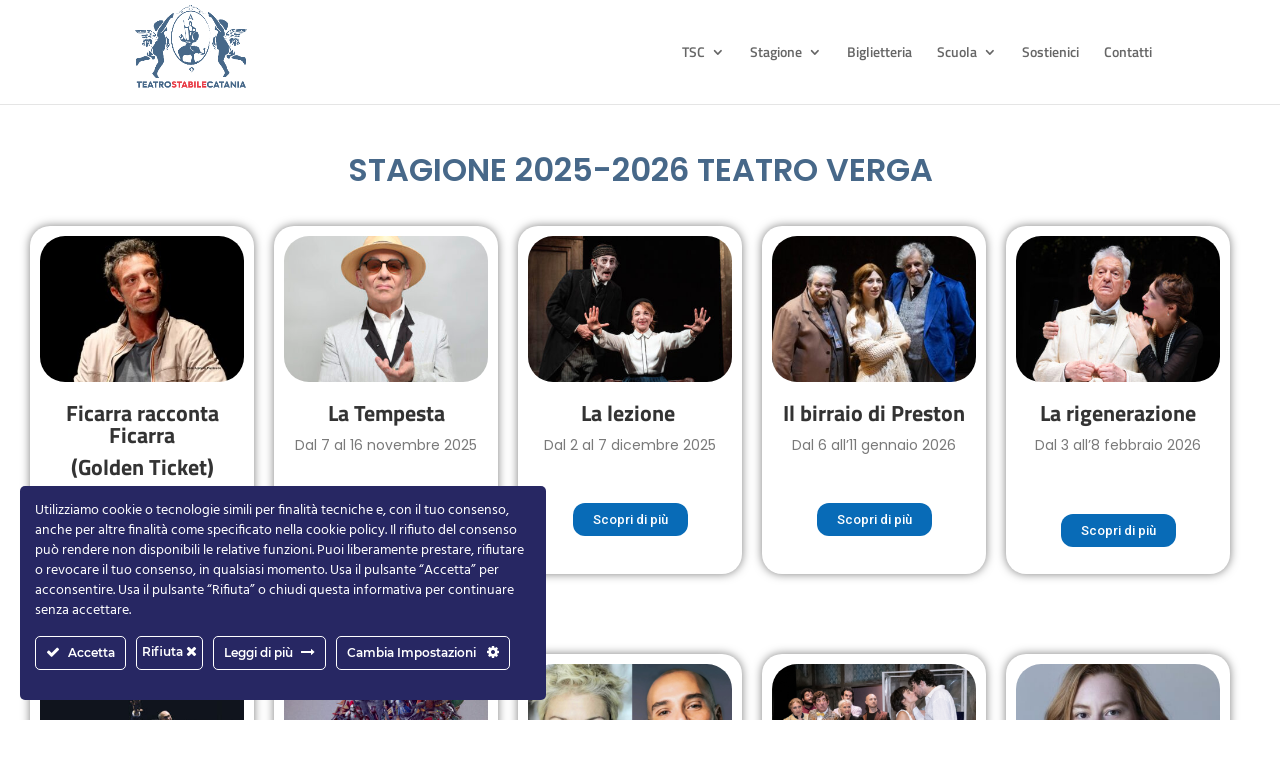

--- FILE ---
content_type: text/html; charset=UTF-8
request_url: https://www.teatrostabilecatania.it/
body_size: 46426
content:
<div class="et-l et-l--post">
			<div class="et_builder_inner_content et_pb_gutters3">
		<!DOCTYPE html>
<html lang="it-IT">
<head>
	<meta charset="UTF-8" />
<meta http-equiv="X-UA-Compatible" content="IE=edge">
	<link rel="pingback" href="https://www.teatrostabilecatania.it/2020/xmlrpc.php" />

	<script type="text/javascript">
		document.documentElement.className = 'js';
	</script>
	
	<link rel="preconnect" href="https://fonts.gstatic.com" crossorigin /><style id="et-builder-googlefonts-cached-inline">/* Original: https://fonts.googleapis.com/css?family=Titillium+Web:200,200italic,300,300italic,regular,italic,600,600italic,700,700italic,900&#038;subset=latin,latin-ext&#038;display=swap *//* User Agent: Mozilla/5.0 (Unknown; Linux x86_64) AppleWebKit/538.1 (KHTML, like Gecko) Safari/538.1 Daum/4.1 */@font-face {font-family: 'Titillium Web';font-style: italic;font-weight: 200;font-display: swap;src: url(https://fonts.gstatic.com/s/titilliumweb/v19/NaPFcZTIAOhVxoMyOr9n_E7fdMbewI1Db5yZ.ttf) format('truetype');}@font-face {font-family: 'Titillium Web';font-style: italic;font-weight: 300;font-display: swap;src: url(https://fonts.gstatic.com/s/titilliumweb/v19/NaPFcZTIAOhVxoMyOr9n_E7fdMbepI5Db5yZ.ttf) format('truetype');}@font-face {font-family: 'Titillium Web';font-style: italic;font-weight: 400;font-display: swap;src: url(https://fonts.gstatic.com/s/titilliumweb/v19/NaPAcZTIAOhVxoMyOr9n_E7fdMbWAaxT.ttf) format('truetype');}@font-face {font-family: 'Titillium Web';font-style: italic;font-weight: 600;font-display: swap;src: url(https://fonts.gstatic.com/s/titilliumweb/v19/NaPFcZTIAOhVxoMyOr9n_E7fdMbe0IhDb5yZ.ttf) format('truetype');}@font-face {font-family: 'Titillium Web';font-style: italic;font-weight: 700;font-display: swap;src: url(https://fonts.gstatic.com/s/titilliumweb/v19/NaPFcZTIAOhVxoMyOr9n_E7fdMbetIlDb5yZ.ttf) format('truetype');}@font-face {font-family: 'Titillium Web';font-style: normal;font-weight: 200;font-display: swap;src: url(https://fonts.gstatic.com/s/titilliumweb/v19/NaPDcZTIAOhVxoMyOr9n_E7ffAzHGIVzZg.ttf) format('truetype');}@font-face {font-family: 'Titillium Web';font-style: normal;font-weight: 300;font-display: swap;src: url(https://fonts.gstatic.com/s/titilliumweb/v19/NaPDcZTIAOhVxoMyOr9n_E7ffGjEGIVzZg.ttf) format('truetype');}@font-face {font-family: 'Titillium Web';font-style: normal;font-weight: 400;font-display: swap;src: url(https://fonts.gstatic.com/s/titilliumweb/v19/NaPecZTIAOhVxoMyOr9n_E7fdM3mCA.ttf) format('truetype');}@font-face {font-family: 'Titillium Web';font-style: normal;font-weight: 600;font-display: swap;src: url(https://fonts.gstatic.com/s/titilliumweb/v19/NaPDcZTIAOhVxoMyOr9n_E7ffBzCGIVzZg.ttf) format('truetype');}@font-face {font-family: 'Titillium Web';font-style: normal;font-weight: 700;font-display: swap;src: url(https://fonts.gstatic.com/s/titilliumweb/v19/NaPDcZTIAOhVxoMyOr9n_E7ffHjDGIVzZg.ttf) format('truetype');}@font-face {font-family: 'Titillium Web';font-style: normal;font-weight: 900;font-display: swap;src: url(https://fonts.gstatic.com/s/titilliumweb/v19/NaPDcZTIAOhVxoMyOr9n_E7ffEDBGIVzZg.ttf) format('truetype');}/* User Agent: Mozilla/5.0 (Windows NT 6.1; WOW64; rv:27.0) Gecko/20100101 Firefox/27.0 */@font-face {font-family: 'Titillium Web';font-style: italic;font-weight: 200;font-display: swap;src: url(https://fonts.gstatic.com/l/font?kit=NaPFcZTIAOhVxoMyOr9n_E7fdMbewI1Db5ya&skey=dac2b5695211f282&v=v19) format('woff');}@font-face {font-family: 'Titillium Web';font-style: italic;font-weight: 300;font-display: swap;src: url(https://fonts.gstatic.com/l/font?kit=NaPFcZTIAOhVxoMyOr9n_E7fdMbepI5Db5ya&skey=bd6f29e5f63b8c92&v=v19) format('woff');}@font-face {font-family: 'Titillium Web';font-style: italic;font-weight: 400;font-display: swap;src: url(https://fonts.gstatic.com/l/font?kit=NaPAcZTIAOhVxoMyOr9n_E7fdMbWAaxQ&skey=d914d87983412807&v=v19) format('woff');}@font-face {font-family: 'Titillium Web';font-style: italic;font-weight: 600;font-display: swap;src: url(https://fonts.gstatic.com/l/font?kit=NaPFcZTIAOhVxoMyOr9n_E7fdMbe0IhDb5ya&skey=b095876923e4daae&v=v19) format('woff');}@font-face {font-family: 'Titillium Web';font-style: italic;font-weight: 700;font-display: swap;src: url(https://fonts.gstatic.com/l/font?kit=NaPFcZTIAOhVxoMyOr9n_E7fdMbetIlDb5ya&skey=2736b78faeea368c&v=v19) format('woff');}@font-face {font-family: 'Titillium Web';font-style: normal;font-weight: 200;font-display: swap;src: url(https://fonts.gstatic.com/l/font?kit=NaPDcZTIAOhVxoMyOr9n_E7ffAzHGIVzZQ&skey=2f3c56be1b8da620&v=v19) format('woff');}@font-face {font-family: 'Titillium Web';font-style: normal;font-weight: 300;font-display: swap;src: url(https://fonts.gstatic.com/l/font?kit=NaPDcZTIAOhVxoMyOr9n_E7ffGjEGIVzZQ&skey=dfcc7191cd1ffbb1&v=v19) format('woff');}@font-face {font-family: 'Titillium Web';font-style: normal;font-weight: 400;font-display: swap;src: url(https://fonts.gstatic.com/l/font?kit=NaPecZTIAOhVxoMyOr9n_E7fdM3mCw&skey=19ee7c202c5bec48&v=v19) format('woff');}@font-face {font-family: 'Titillium Web';font-style: normal;font-weight: 600;font-display: swap;src: url(https://fonts.gstatic.com/l/font?kit=NaPDcZTIAOhVxoMyOr9n_E7ffBzCGIVzZQ&skey=acec4e0d2045640c&v=v19) format('woff');}@font-face {font-family: 'Titillium Web';font-style: normal;font-weight: 700;font-display: swap;src: url(https://fonts.gstatic.com/l/font?kit=NaPDcZTIAOhVxoMyOr9n_E7ffHjDGIVzZQ&skey=6e7dbb342580bb18&v=v19) format('woff');}@font-face {font-family: 'Titillium Web';font-style: normal;font-weight: 900;font-display: swap;src: url(https://fonts.gstatic.com/l/font?kit=NaPDcZTIAOhVxoMyOr9n_E7ffEDBGIVzZQ&skey=1834815bec1b8264&v=v19) format('woff');}/* User Agent: Mozilla/5.0 (Windows NT 6.3; rv:39.0) Gecko/20100101 Firefox/39.0 */@font-face {font-family: 'Titillium Web';font-style: italic;font-weight: 200;font-display: swap;src: url(https://fonts.gstatic.com/s/titilliumweb/v19/NaPFcZTIAOhVxoMyOr9n_E7fdMbewI1Db5yc.woff2) format('woff2');}@font-face {font-family: 'Titillium Web';font-style: italic;font-weight: 300;font-display: swap;src: url(https://fonts.gstatic.com/s/titilliumweb/v19/NaPFcZTIAOhVxoMyOr9n_E7fdMbepI5Db5yc.woff2) format('woff2');}@font-face {font-family: 'Titillium Web';font-style: italic;font-weight: 400;font-display: swap;src: url(https://fonts.gstatic.com/s/titilliumweb/v19/NaPAcZTIAOhVxoMyOr9n_E7fdMbWAaxW.woff2) format('woff2');}@font-face {font-family: 'Titillium Web';font-style: italic;font-weight: 600;font-display: swap;src: url(https://fonts.gstatic.com/s/titilliumweb/v19/NaPFcZTIAOhVxoMyOr9n_E7fdMbe0IhDb5yc.woff2) format('woff2');}@font-face {font-family: 'Titillium Web';font-style: italic;font-weight: 700;font-display: swap;src: url(https://fonts.gstatic.com/s/titilliumweb/v19/NaPFcZTIAOhVxoMyOr9n_E7fdMbetIlDb5yc.woff2) format('woff2');}@font-face {font-family: 'Titillium Web';font-style: normal;font-weight: 200;font-display: swap;src: url(https://fonts.gstatic.com/s/titilliumweb/v19/NaPDcZTIAOhVxoMyOr9n_E7ffAzHGIVzYw.woff2) format('woff2');}@font-face {font-family: 'Titillium Web';font-style: normal;font-weight: 300;font-display: swap;src: url(https://fonts.gstatic.com/s/titilliumweb/v19/NaPDcZTIAOhVxoMyOr9n_E7ffGjEGIVzYw.woff2) format('woff2');}@font-face {font-family: 'Titillium Web';font-style: normal;font-weight: 400;font-display: swap;src: url(https://fonts.gstatic.com/s/titilliumweb/v19/NaPecZTIAOhVxoMyOr9n_E7fdM3mDQ.woff2) format('woff2');}@font-face {font-family: 'Titillium Web';font-style: normal;font-weight: 600;font-display: swap;src: url(https://fonts.gstatic.com/s/titilliumweb/v19/NaPDcZTIAOhVxoMyOr9n_E7ffBzCGIVzYw.woff2) format('woff2');}@font-face {font-family: 'Titillium Web';font-style: normal;font-weight: 700;font-display: swap;src: url(https://fonts.gstatic.com/s/titilliumweb/v19/NaPDcZTIAOhVxoMyOr9n_E7ffHjDGIVzYw.woff2) format('woff2');}@font-face {font-family: 'Titillium Web';font-style: normal;font-weight: 900;font-display: swap;src: url(https://fonts.gstatic.com/s/titilliumweb/v19/NaPDcZTIAOhVxoMyOr9n_E7ffEDBGIVzYw.woff2) format('woff2');}</style><meta name='robots' content='index, follow, max-image-preview:large, max-snippet:-1, max-video-preview:-1' />
<script type="text/javascript">
			let jqueryParams=[],jQuery=function(r){return jqueryParams=[...jqueryParams,r],jQuery},$=function(r){return jqueryParams=[...jqueryParams,r],$};window.jQuery=jQuery,window.$=jQuery;let customHeadScripts=!1;jQuery.fn=jQuery.prototype={},$.fn=jQuery.prototype={},jQuery.noConflict=function(r){if(window.jQuery)return jQuery=window.jQuery,$=window.jQuery,customHeadScripts=!0,jQuery.noConflict},jQuery.ready=function(r){jqueryParams=[...jqueryParams,r]},$.ready=function(r){jqueryParams=[...jqueryParams,r]},jQuery.load=function(r){jqueryParams=[...jqueryParams,r]},$.load=function(r){jqueryParams=[...jqueryParams,r]},jQuery.fn.ready=function(r){jqueryParams=[...jqueryParams,r]},$.fn.ready=function(r){jqueryParams=[...jqueryParams,r]};</script>
	<!-- This site is optimized with the Yoast SEO plugin v18.2 - https://yoast.com/wordpress/plugins/seo/ -->
	<title>Teatro Stabile di Catania</title>
	<meta name="description" content="“Il potere dei sogni” è il titolo della stagione 2025/2026 del Teatro Stabile di Catania che si compone di 27 spettacoli. Sono 14 le produzioni targate TSC e 13 le ospitalità che si alterneranno sul palco del Teatro Verga e della Sala Futura. Una stagione che parla al cuore della nostra comunità, rafforzando il legame tra il Teatro, la Città e il suo territorio”, dichiara il sindaco Trantino. “Il potere dei sogni è una forza che ispira il cambiamento, nutre la creatività, unisce le persone e le guida, attraverso il linguaggio universale del teatro, verso la realizzazione dei propri obiettivi”." />
	<link rel="canonical" href="https://www.teatrostabilecatania.it/" />
	<meta property="og:locale" content="it_IT" />
	<meta property="og:type" content="website" />
	<meta property="og:title" content="Teatro Stabile di Catania" />
	<meta property="og:description" content="“Il potere dei sogni” è il titolo della stagione 2025/2026 del Teatro Stabile di Catania che si compone di 27 spettacoli. Sono 14 le produzioni targate TSC e 13 le ospitalità che si alterneranno sul palco del Teatro Verga e della Sala Futura. Una stagione che parla al cuore della nostra comunità, rafforzando il legame tra il Teatro, la Città e il suo territorio”, dichiara il sindaco Trantino. “Il potere dei sogni è una forza che ispira il cambiamento, nutre la creatività, unisce le persone e le guida, attraverso il linguaggio universale del teatro, verso la realizzazione dei propri obiettivi”." />
	<meta property="og:url" content="https://www.teatrostabilecatania.it/" />
	<meta property="og:site_name" content="Teatro Stabile di Catania" />
	<meta property="article:modified_time" content="2026-01-15T19:55:00+00:00" />
	<meta property="og:image" content="https://www.teatrostabilecatania.it/2020/wp-content/uploads/2025/06/FICARRA-350x250.jpeg" />
	<meta name="twitter:card" content="summary_large_image" />
	<meta name="twitter:label1" content="Tempo di lettura stimato" />
	<meta name="twitter:data1" content="18 minuti" />
	<script type="application/ld+json" class="yoast-schema-graph">{"@context":"https://schema.org","@graph":[{"@type":"WebSite","@id":"https://www.teatrostabilecatania.it/#website","url":"https://www.teatrostabilecatania.it/","name":"Teatro Stabile di Catania","description":"","potentialAction":[{"@type":"SearchAction","target":{"@type":"EntryPoint","urlTemplate":"https://www.teatrostabilecatania.it/?s={search_term_string}"},"query-input":"required name=search_term_string"}],"inLanguage":"it-IT"},{"@type":"ImageObject","@id":"https://www.teatrostabilecatania.it/#primaryimage","inLanguage":"it-IT","url":"https://www.teatrostabilecatania.it/2020/wp-content/uploads/2025/06/FICARRA.jpeg","contentUrl":"https://www.teatrostabilecatania.it/2020/wp-content/uploads/2025/06/FICARRA.jpeg","width":1600,"height":1066},{"@type":"WebPage","@id":"https://www.teatrostabilecatania.it/#webpage","url":"https://www.teatrostabilecatania.it/","name":"Teatro Stabile di Catania","isPartOf":{"@id":"https://www.teatrostabilecatania.it/#website"},"primaryImageOfPage":{"@id":"https://www.teatrostabilecatania.it/#primaryimage"},"datePublished":"2024-07-23T07:00:27+00:00","dateModified":"2026-01-15T19:55:00+00:00","description":"“Il potere dei sogni” è il titolo della stagione 2025/2026 del Teatro Stabile di Catania che si compone di 27 spettacoli. Sono 14 le produzioni targate TSC e 13 le ospitalità che si alterneranno sul palco del Teatro Verga e della Sala Futura. Una stagione che parla al cuore della nostra comunità, rafforzando il legame tra il Teatro, la Città e il suo territorio”, dichiara il sindaco Trantino. “Il potere dei sogni è una forza che ispira il cambiamento, nutre la creatività, unisce le persone e le guida, attraverso il linguaggio universale del teatro, verso la realizzazione dei propri obiettivi”.","breadcrumb":{"@id":"https://www.teatrostabilecatania.it/#breadcrumb"},"inLanguage":"it-IT","potentialAction":[{"@type":"ReadAction","target":["https://www.teatrostabilecatania.it/"]}]},{"@type":"BreadcrumbList","@id":"https://www.teatrostabilecatania.it/#breadcrumb","itemListElement":[{"@type":"ListItem","position":1,"name":"Home"}]}]}</script>
	<!-- / Yoast SEO plugin. -->


<link rel="alternate" type="application/rss+xml" title="Teatro Stabile di Catania &raquo; Feed" href="https://www.teatrostabilecatania.it/feed/" />
<link rel="alternate" type="application/rss+xml" title="Teatro Stabile di Catania &raquo; Feed dei commenti" href="https://www.teatrostabilecatania.it/comments/feed/" />
<meta content="Divi Child v.1.0.0" name="generator"/><link rel='stylesheet' id='ct-ultimate-gdpr-cookie-popup-css'  href='https://www.teatrostabilecatania.it/2020/wp-content/plugins/ct-ultimate-gdpr/assets/css/cookie-popup.min.css?ver=5.9.12' type='text/css' media='all' />
<style id='ct-ultimate-gdpr-cookie-popup-inline-css' type='text/css'>
#ct-ultimate-gdpr-cookie-popup{
width: 526px !important;
}
.ct-ultimate-gdpr-cookie-popup-modern a {
  color: #C82153 !important;
}
</style>
<link rel='stylesheet' id='ct-ultimate-gdpr-custom-fonts-css'  href='https://www.teatrostabilecatania.it/2020/wp-content/plugins/ct-ultimate-gdpr/assets/css/fonts/fonts.css?ver=5.9.12' type='text/css' media='all' />
<link rel='stylesheet' id='dashicons-css'  href='https://www.teatrostabilecatania.it/2020/wp-includes/css/dashicons.min.css?ver=5.9.12' type='text/css' media='all' />
<link rel='stylesheet' id='sby_styles-css'  href='https://www.teatrostabilecatania.it/2020/wp-content/plugins/feeds-for-youtube/css/sb-youtube.min.css?ver=1.4.4' type='text/css' media='all' />
<style id='global-styles-inline-css' type='text/css'>
body{--wp--preset--color--black: #000000;--wp--preset--color--cyan-bluish-gray: #abb8c3;--wp--preset--color--white: #ffffff;--wp--preset--color--pale-pink: #f78da7;--wp--preset--color--vivid-red: #cf2e2e;--wp--preset--color--luminous-vivid-orange: #ff6900;--wp--preset--color--luminous-vivid-amber: #fcb900;--wp--preset--color--light-green-cyan: #7bdcb5;--wp--preset--color--vivid-green-cyan: #00d084;--wp--preset--color--pale-cyan-blue: #8ed1fc;--wp--preset--color--vivid-cyan-blue: #0693e3;--wp--preset--color--vivid-purple: #9b51e0;--wp--preset--gradient--vivid-cyan-blue-to-vivid-purple: linear-gradient(135deg,rgba(6,147,227,1) 0%,rgb(155,81,224) 100%);--wp--preset--gradient--light-green-cyan-to-vivid-green-cyan: linear-gradient(135deg,rgb(122,220,180) 0%,rgb(0,208,130) 100%);--wp--preset--gradient--luminous-vivid-amber-to-luminous-vivid-orange: linear-gradient(135deg,rgba(252,185,0,1) 0%,rgba(255,105,0,1) 100%);--wp--preset--gradient--luminous-vivid-orange-to-vivid-red: linear-gradient(135deg,rgba(255,105,0,1) 0%,rgb(207,46,46) 100%);--wp--preset--gradient--very-light-gray-to-cyan-bluish-gray: linear-gradient(135deg,rgb(238,238,238) 0%,rgb(169,184,195) 100%);--wp--preset--gradient--cool-to-warm-spectrum: linear-gradient(135deg,rgb(74,234,220) 0%,rgb(151,120,209) 20%,rgb(207,42,186) 40%,rgb(238,44,130) 60%,rgb(251,105,98) 80%,rgb(254,248,76) 100%);--wp--preset--gradient--blush-light-purple: linear-gradient(135deg,rgb(255,206,236) 0%,rgb(152,150,240) 100%);--wp--preset--gradient--blush-bordeaux: linear-gradient(135deg,rgb(254,205,165) 0%,rgb(254,45,45) 50%,rgb(107,0,62) 100%);--wp--preset--gradient--luminous-dusk: linear-gradient(135deg,rgb(255,203,112) 0%,rgb(199,81,192) 50%,rgb(65,88,208) 100%);--wp--preset--gradient--pale-ocean: linear-gradient(135deg,rgb(255,245,203) 0%,rgb(182,227,212) 50%,rgb(51,167,181) 100%);--wp--preset--gradient--electric-grass: linear-gradient(135deg,rgb(202,248,128) 0%,rgb(113,206,126) 100%);--wp--preset--gradient--midnight: linear-gradient(135deg,rgb(2,3,129) 0%,rgb(40,116,252) 100%);--wp--preset--duotone--dark-grayscale: url('#wp-duotone-dark-grayscale');--wp--preset--duotone--grayscale: url('#wp-duotone-grayscale');--wp--preset--duotone--purple-yellow: url('#wp-duotone-purple-yellow');--wp--preset--duotone--blue-red: url('#wp-duotone-blue-red');--wp--preset--duotone--midnight: url('#wp-duotone-midnight');--wp--preset--duotone--magenta-yellow: url('#wp-duotone-magenta-yellow');--wp--preset--duotone--purple-green: url('#wp-duotone-purple-green');--wp--preset--duotone--blue-orange: url('#wp-duotone-blue-orange');--wp--preset--font-size--small: 13px;--wp--preset--font-size--medium: 20px;--wp--preset--font-size--large: 36px;--wp--preset--font-size--x-large: 42px;}.has-black-color{color: var(--wp--preset--color--black) !important;}.has-cyan-bluish-gray-color{color: var(--wp--preset--color--cyan-bluish-gray) !important;}.has-white-color{color: var(--wp--preset--color--white) !important;}.has-pale-pink-color{color: var(--wp--preset--color--pale-pink) !important;}.has-vivid-red-color{color: var(--wp--preset--color--vivid-red) !important;}.has-luminous-vivid-orange-color{color: var(--wp--preset--color--luminous-vivid-orange) !important;}.has-luminous-vivid-amber-color{color: var(--wp--preset--color--luminous-vivid-amber) !important;}.has-light-green-cyan-color{color: var(--wp--preset--color--light-green-cyan) !important;}.has-vivid-green-cyan-color{color: var(--wp--preset--color--vivid-green-cyan) !important;}.has-pale-cyan-blue-color{color: var(--wp--preset--color--pale-cyan-blue) !important;}.has-vivid-cyan-blue-color{color: var(--wp--preset--color--vivid-cyan-blue) !important;}.has-vivid-purple-color{color: var(--wp--preset--color--vivid-purple) !important;}.has-black-background-color{background-color: var(--wp--preset--color--black) !important;}.has-cyan-bluish-gray-background-color{background-color: var(--wp--preset--color--cyan-bluish-gray) !important;}.has-white-background-color{background-color: var(--wp--preset--color--white) !important;}.has-pale-pink-background-color{background-color: var(--wp--preset--color--pale-pink) !important;}.has-vivid-red-background-color{background-color: var(--wp--preset--color--vivid-red) !important;}.has-luminous-vivid-orange-background-color{background-color: var(--wp--preset--color--luminous-vivid-orange) !important;}.has-luminous-vivid-amber-background-color{background-color: var(--wp--preset--color--luminous-vivid-amber) !important;}.has-light-green-cyan-background-color{background-color: var(--wp--preset--color--light-green-cyan) !important;}.has-vivid-green-cyan-background-color{background-color: var(--wp--preset--color--vivid-green-cyan) !important;}.has-pale-cyan-blue-background-color{background-color: var(--wp--preset--color--pale-cyan-blue) !important;}.has-vivid-cyan-blue-background-color{background-color: var(--wp--preset--color--vivid-cyan-blue) !important;}.has-vivid-purple-background-color{background-color: var(--wp--preset--color--vivid-purple) !important;}.has-black-border-color{border-color: var(--wp--preset--color--black) !important;}.has-cyan-bluish-gray-border-color{border-color: var(--wp--preset--color--cyan-bluish-gray) !important;}.has-white-border-color{border-color: var(--wp--preset--color--white) !important;}.has-pale-pink-border-color{border-color: var(--wp--preset--color--pale-pink) !important;}.has-vivid-red-border-color{border-color: var(--wp--preset--color--vivid-red) !important;}.has-luminous-vivid-orange-border-color{border-color: var(--wp--preset--color--luminous-vivid-orange) !important;}.has-luminous-vivid-amber-border-color{border-color: var(--wp--preset--color--luminous-vivid-amber) !important;}.has-light-green-cyan-border-color{border-color: var(--wp--preset--color--light-green-cyan) !important;}.has-vivid-green-cyan-border-color{border-color: var(--wp--preset--color--vivid-green-cyan) !important;}.has-pale-cyan-blue-border-color{border-color: var(--wp--preset--color--pale-cyan-blue) !important;}.has-vivid-cyan-blue-border-color{border-color: var(--wp--preset--color--vivid-cyan-blue) !important;}.has-vivid-purple-border-color{border-color: var(--wp--preset--color--vivid-purple) !important;}.has-vivid-cyan-blue-to-vivid-purple-gradient-background{background: var(--wp--preset--gradient--vivid-cyan-blue-to-vivid-purple) !important;}.has-light-green-cyan-to-vivid-green-cyan-gradient-background{background: var(--wp--preset--gradient--light-green-cyan-to-vivid-green-cyan) !important;}.has-luminous-vivid-amber-to-luminous-vivid-orange-gradient-background{background: var(--wp--preset--gradient--luminous-vivid-amber-to-luminous-vivid-orange) !important;}.has-luminous-vivid-orange-to-vivid-red-gradient-background{background: var(--wp--preset--gradient--luminous-vivid-orange-to-vivid-red) !important;}.has-very-light-gray-to-cyan-bluish-gray-gradient-background{background: var(--wp--preset--gradient--very-light-gray-to-cyan-bluish-gray) !important;}.has-cool-to-warm-spectrum-gradient-background{background: var(--wp--preset--gradient--cool-to-warm-spectrum) !important;}.has-blush-light-purple-gradient-background{background: var(--wp--preset--gradient--blush-light-purple) !important;}.has-blush-bordeaux-gradient-background{background: var(--wp--preset--gradient--blush-bordeaux) !important;}.has-luminous-dusk-gradient-background{background: var(--wp--preset--gradient--luminous-dusk) !important;}.has-pale-ocean-gradient-background{background: var(--wp--preset--gradient--pale-ocean) !important;}.has-electric-grass-gradient-background{background: var(--wp--preset--gradient--electric-grass) !important;}.has-midnight-gradient-background{background: var(--wp--preset--gradient--midnight) !important;}.has-small-font-size{font-size: var(--wp--preset--font-size--small) !important;}.has-medium-font-size{font-size: var(--wp--preset--font-size--medium) !important;}.has-large-font-size{font-size: var(--wp--preset--font-size--large) !important;}.has-x-large-font-size{font-size: var(--wp--preset--font-size--x-large) !important;}
</style>
<link rel='stylesheet' id='contact-form-7-css'  href='https://www.teatrostabilecatania.it/2020/wp-content/plugins/contact-form-7/includes/css/styles.css?ver=5.5.6' type='text/css' media='all' />
<link rel='stylesheet' id='ct-ultimate-gdpr-css'  href='https://www.teatrostabilecatania.it/2020/wp-content/plugins/ct-ultimate-gdpr/assets/css/style.min.css?ver=5.3.5' type='text/css' media='all' />
<link rel='stylesheet' id='ct-ultimate-gdpr-font-awesome-css'  href='https://www.teatrostabilecatania.it/2020/wp-content/plugins/ct-ultimate-gdpr/assets/css/fonts/font-awesome/css/font-awesome.min.css?ver=5.9.12' type='text/css' media='all' />
<link rel='stylesheet' id='paky_rpc_css-css'  href='https://www.teatrostabilecatania.it/2020/wp-content/plugins/regione-provincia-comune/css/regione-provincia-comune.css?ver=5.9.12' type='text/css' media='all' />
<link rel='stylesheet' id='responsive-lightbox-swipebox-css'  href='https://www.teatrostabilecatania.it/2020/wp-content/plugins/responsive-lightbox/assets/swipebox/swipebox.min.css?ver=2.3.4' type='text/css' media='all' />
<link rel='stylesheet' id='sr7css-css'  href='//www.teatrostabilecatania.it/2020/wp-content/plugins/revslider/public/css/sr7.css?ver=6.7.14' type='text/css' media='all' />
<link rel='stylesheet' id='mc4wp-form-basic-css'  href='https://www.teatrostabilecatania.it/2020/wp-content/plugins/mailchimp-for-wp/assets/css/form-basic.css?ver=4.8.6' type='text/css' media='all' />
<style id='divi-style-parent-inline-inline-css' type='text/css'>
/*!
Theme Name: Divi
Theme URI: http://www.elegantthemes.com/gallery/divi/
Version: 4.14.8
Description: Smart. Flexible. Beautiful. Divi is the most powerful theme in our collection.
Author: Elegant Themes
Author URI: http://www.elegantthemes.com
License: GNU General Public License v2
License URI: http://www.gnu.org/licenses/gpl-2.0.html
*/

a,abbr,acronym,address,applet,b,big,blockquote,body,center,cite,code,dd,del,dfn,div,dl,dt,em,fieldset,font,form,h1,h2,h3,h4,h5,h6,html,i,iframe,img,ins,kbd,label,legend,li,object,ol,p,pre,q,s,samp,small,span,strike,strong,sub,sup,tt,u,ul,var{margin:0;padding:0;border:0;outline:0;font-size:100%;-ms-text-size-adjust:100%;-webkit-text-size-adjust:100%;vertical-align:baseline;background:transparent}body{line-height:1}ol,ul{list-style:none}blockquote,q{quotes:none}blockquote:after,blockquote:before,q:after,q:before{content:"";content:none}blockquote{margin:20px 0 30px;border-left:5px solid;padding-left:20px}:focus{outline:0}del{text-decoration:line-through}pre{overflow:auto;padding:10px}figure{margin:0}table{border-collapse:collapse;border-spacing:0}article,aside,footer,header,hgroup,nav,section{display:block}body{font-family:Open Sans,Arial,sans-serif;font-size:14px;color:#666;background-color:#fff;line-height:1.7em;font-weight:500;-webkit-font-smoothing:antialiased;-moz-osx-font-smoothing:grayscale}body.page-template-page-template-blank-php #page-container{padding-top:0!important}body.et_cover_background{background-size:cover!important;background-position:top!important;background-repeat:no-repeat!important;background-attachment:fixed}a{color:#2ea3f2}a,a:hover{text-decoration:none}p{padding-bottom:1em}p:not(.has-background):last-of-type{padding-bottom:0}p.et_normal_padding{padding-bottom:1em}strong{font-weight:700}cite,em,i{font-style:italic}code,pre{font-family:Courier New,monospace;margin-bottom:10px}ins{text-decoration:none}sub,sup{height:0;line-height:1;position:relative;vertical-align:baseline}sup{bottom:.8em}sub{top:.3em}dl{margin:0 0 1.5em}dl dt{font-weight:700}dd{margin-left:1.5em}blockquote p{padding-bottom:0}embed,iframe,object,video{max-width:100%}h1,h2,h3,h4,h5,h6{color:#333;padding-bottom:10px;line-height:1em;font-weight:500}h1 a,h2 a,h3 a,h4 a,h5 a,h6 a{color:inherit}h1{font-size:30px}h2{font-size:26px}h3{font-size:22px}h4{font-size:18px}h5{font-size:16px}h6{font-size:14px}input{-webkit-appearance:none}input[type=checkbox]{-webkit-appearance:checkbox}input[type=radio]{-webkit-appearance:radio}input.text,input.title,input[type=email],input[type=password],input[type=tel],input[type=text],select,textarea{background-color:#fff;border:1px solid #bbb;padding:2px;color:#4e4e4e}input.text:focus,input.title:focus,input[type=text]:focus,select:focus,textarea:focus{border-color:#2d3940;color:#3e3e3e}input.text,input.title,input[type=text],select,textarea{margin:0}textarea{padding:4px}button,input,select,textarea{font-family:inherit}img{max-width:100%;height:auto}.clear{clear:both}br.clear{margin:0;padding:0}.pagination{clear:both}#et_search_icon:hover,.et-social-icon a:hover,.et_password_protected_form .et_submit_button,.form-submit .et_pb_buttontton.alt.disabled,.nav-single a,.posted_in a{color:#2ea3f2}.et-search-form,blockquote{border-color:#2ea3f2}#main-content{background-color:#fff}.container{width:80%;max-width:1080px;margin:auto;position:relative}body:not(.et-tb) #main-content .container,body:not(.et-tb-has-header) #main-content .container{padding-top:58px}.et_full_width_page #main-content .container:before{display:none}.main_title{margin-bottom:20px}.et_password_protected_form .et_submit_button:hover,.form-submit .et_pb_button:hover{background:rgba(0,0,0,.05)}.et_button_icon_visible .et_pb_button{padding-right:2em;padding-left:.7em}.et_button_icon_visible .et_pb_button:after{opacity:1;margin-left:0}.et_button_left .et_pb_button:hover:after{left:.15em}.et_button_left .et_pb_button:after{margin-left:0;left:1em}.et_button_icon_visible.et_button_left .et_pb_button,.et_button_left .et_pb_button:hover,.et_button_left .et_pb_module .et_pb_button:hover{padding-left:2em;padding-right:.7em}.et_button_icon_visible.et_button_left .et_pb_button:after,.et_button_left .et_pb_button:hover:after{left:.15em}.et_password_protected_form .et_submit_button:hover,.form-submit .et_pb_button:hover{padding:.3em 1em}.et_button_no_icon .et_pb_button:after{display:none}.et_button_no_icon.et_button_icon_visible.et_button_left .et_pb_button,.et_button_no_icon.et_button_left .et_pb_button:hover,.et_button_no_icon .et_pb_button,.et_button_no_icon .et_pb_button:hover{padding:.3em 1em!important}.et_button_custom_icon .et_pb_button:after{line-height:1.7em}.et_button_custom_icon.et_button_icon_visible .et_pb_button:after,.et_button_custom_icon .et_pb_button:hover:after{margin-left:.3em}#left-area .post_format-post-format-gallery .wp-block-gallery:first-of-type{padding:0;margin-bottom:-16px}.entry-content table:not(.variations){border:1px solid #eee;margin:0 0 15px;text-align:left;width:100%}.entry-content thead th,.entry-content tr th{color:#555;font-weight:700;padding:9px 24px}.entry-content tr td{border-top:1px solid #eee;padding:6px 24px}#left-area ul,.entry-content ul,.et-l--body ul,.et-l--footer ul,.et-l--header ul{list-style-type:disc;padding:0 0 23px 1em;line-height:26px}#left-area ol,.entry-content ol,.et-l--body ol,.et-l--footer ol,.et-l--header ol{list-style-type:decimal;list-style-position:inside;padding:0 0 23px;line-height:26px}#left-area ul li ul,.entry-content ul li ol{padding:2px 0 2px 20px}#left-area ol li ul,.entry-content ol li ol,.et-l--body ol li ol,.et-l--footer ol li ol,.et-l--header ol li ol{padding:2px 0 2px 35px}#left-area ul.wp-block-gallery{display:-webkit-box;display:-ms-flexbox;display:flex;-ms-flex-wrap:wrap;flex-wrap:wrap;list-style-type:none;padding:0}#left-area ul.products{padding:0!important;line-height:1.7!important;list-style:none!important}.gallery-item a{display:block}.gallery-caption,.gallery-item a{width:90%}#wpadminbar{z-index:100001}#left-area .post-meta{font-size:14px;padding-bottom:15px}#left-area .post-meta a{text-decoration:none;color:#666}#left-area .et_featured_image{padding-bottom:7px}.single .post{padding-bottom:25px}body.single .et_audio_content{margin-bottom:-6px}.nav-single a{text-decoration:none;color:#2ea3f2;font-size:14px;font-weight:400}.nav-previous{float:left}.nav-next{float:right}.et_password_protected_form p input{background-color:#eee;border:none!important;width:100%!important;border-radius:0!important;font-size:14px;color:#999!important;padding:16px!important;-webkit-box-sizing:border-box;box-sizing:border-box}.et_password_protected_form label{display:none}.et_password_protected_form .et_submit_button{font-family:inherit;display:block;float:right;margin:8px auto 0;cursor:pointer}.post-password-required p.nocomments.container{max-width:100%}.post-password-required p.nocomments.container:before{display:none}.aligncenter,div.post .new-post .aligncenter{display:block;margin-left:auto;margin-right:auto}.wp-caption{border:1px solid #ddd;text-align:center;background-color:#f3f3f3;margin-bottom:10px;max-width:96%;padding:8px}.wp-caption.alignleft{margin:0 30px 20px 0}.wp-caption.alignright{margin:0 0 20px 30px}.wp-caption img{margin:0;padding:0;border:0}.wp-caption p.wp-caption-text{font-size:12px;padding:0 4px 5px;margin:0}.alignright{float:right}.alignleft{float:left}img.alignleft{display:inline;float:left;margin-right:15px}img.alignright{display:inline;float:right;margin-left:15px}.page.et_pb_pagebuilder_layout #main-content{background-color:transparent}body #main-content .et_builder_inner_content>h1,body #main-content .et_builder_inner_content>h2,body #main-content .et_builder_inner_content>h3,body #main-content .et_builder_inner_content>h4,body #main-content .et_builder_inner_content>h5,body #main-content .et_builder_inner_content>h6{line-height:1.4em}body #main-content .et_builder_inner_content>p{line-height:1.7em}.wp-block-pullquote{margin:20px 0 30px}.wp-block-pullquote.has-background blockquote{border-left:none}.wp-block-group.has-background{padding:1.5em 1.5em .5em}@media (min-width:981px){#left-area{width:79.125%;padding-bottom:23px}#main-content .container:before{content:"";position:absolute;top:0;height:100%;width:1px;background-color:#e2e2e2}.et_full_width_page #left-area,.et_no_sidebar #left-area{float:none;width:100%!important}.et_full_width_page #left-area{padding-bottom:0}.et_no_sidebar #main-content .container:before{display:none}}@media (max-width:980px){#page-container{padding-top:80px}.et-tb #page-container,.et-tb-has-header #page-container{padding-top:0!important}#left-area,#sidebar{width:100%!important}#main-content .container:before{display:none!important}.et_full_width_page .et_gallery_item:nth-child(4n+1){clear:none}}@media print{#page-container{padding-top:0!important}}#wp-admin-bar-et-use-visual-builder a:before{font-family:ETmodules!important;content:"\e625";font-size:30px!important;width:28px;margin-top:-3px;color:#974df3!important}#wp-admin-bar-et-use-visual-builder:hover a:before{color:#fff!important}#wp-admin-bar-et-use-visual-builder:hover a,#wp-admin-bar-et-use-visual-builder a:hover{transition:background-color .5s ease;-webkit-transition:background-color .5s ease;-moz-transition:background-color .5s ease;background-color:#7e3bd0!important;color:#fff!important}* html .clearfix,:first-child+html .clearfix{zoom:1}.iphone .et_pb_section_video_bg video::-webkit-media-controls-start-playback-button{display:none!important;-webkit-appearance:none}.et_mobile_device .et_pb_section_parallax .et_pb_parallax_css{background-attachment:scroll}.et-social-facebook a.icon:before{content:"\e093"}.et-social-twitter a.icon:before{content:"\e094"}.et-social-google-plus a.icon:before{content:"\e096"}.et-social-instagram a.icon:before{content:"\e09a"}.et-social-rss a.icon:before{content:"\e09e"}.ai1ec-single-event:after{content:" ";display:table;clear:both}.evcal_event_details .evcal_evdata_cell .eventon_details_shading_bot.eventon_details_shading_bot{z-index:3}.wp-block-divi-layout{margin-bottom:1em}*{-webkit-box-sizing:border-box;box-sizing:border-box}#et-info-email:before,#et-info-phone:before,#et_search_icon:before,.comment-reply-link:after,.et-cart-info span:before,.et-pb-arrow-next:before,.et-pb-arrow-prev:before,.et-social-icon a:before,.et_audio_container .mejs-playpause-button button:before,.et_audio_container .mejs-volume-button button:before,.et_overlay:before,.et_password_protected_form .et_submit_button:after,.et_pb_button:after,.et_pb_contact_reset:after,.et_pb_contact_submit:after,.et_pb_font_icon:before,.et_pb_newsletter_button:after,.et_pb_pricing_table_button:after,.et_pb_promo_button:after,.et_pb_testimonial:before,.et_pb_toggle_title:before,.form-submit .et_pb_button:after,.mobile_menu_bar:before,a.et_pb_more_button:after{font-family:ETmodules!important;speak:none;font-style:normal;font-weight:400;-webkit-font-feature-settings:normal;font-feature-settings:normal;font-variant:normal;text-transform:none;line-height:1;-webkit-font-smoothing:antialiased;-moz-osx-font-smoothing:grayscale;text-shadow:0 0;direction:ltr}.et-pb-icon,.et_pb_custom_button_icon.et_pb_button:after,.et_pb_login .et_pb_custom_button_icon.et_pb_button:after,.et_pb_woo_custom_button_icon .button.et_pb_custom_button_icon.et_pb_button:after,.et_pb_woo_custom_button_icon .button.et_pb_custom_button_icon.et_pb_button:hover:after{content:attr(data-icon)}.et-pb-icon{font-family:ETmodules;speak:none;font-weight:400;-webkit-font-feature-settings:normal;font-feature-settings:normal;font-variant:normal;text-transform:none;line-height:1;-webkit-font-smoothing:antialiased;font-size:96px;font-style:normal;display:inline-block;-webkit-box-sizing:border-box;box-sizing:border-box;direction:ltr}#et-ajax-saving{display:none;-webkit-transition:background .3s,-webkit-box-shadow .3s;transition:background .3s,-webkit-box-shadow .3s;transition:background .3s,box-shadow .3s;transition:background .3s,box-shadow .3s,-webkit-box-shadow .3s;-webkit-box-shadow:rgba(0,139,219,.247059) 0 0 60px;box-shadow:0 0 60px rgba(0,139,219,.247059);position:fixed;top:50%;left:50%;width:50px;height:50px;background:#fff;border-radius:50px;margin:-25px 0 0 -25px;z-index:999999;text-align:center}#et-ajax-saving img{margin:9px}.et-safe-mode-indicator,.et-safe-mode-indicator:focus,.et-safe-mode-indicator:hover{-webkit-box-shadow:0 5px 10px rgba(41,196,169,.15);box-shadow:0 5px 10px rgba(41,196,169,.15);background:#29c4a9;color:#fff;font-size:14px;font-weight:600;padding:12px;line-height:16px;border-radius:3px;position:fixed;bottom:30px;right:30px;z-index:999999;text-decoration:none;font-family:Open Sans,sans-serif;-webkit-font-smoothing:antialiased;-moz-osx-font-smoothing:grayscale}.et_pb_button{font-size:20px;font-weight:500;padding:.3em 1em;line-height:1.7em!important;background-color:transparent;background-size:cover;background-position:50%;background-repeat:no-repeat;border:2px solid;border-radius:3px;-webkit-transition-duration:.2s;transition-duration:.2s;-webkit-transition-property:all!important;transition-property:all!important}.et_pb_button,.et_pb_button_inner{position:relative}.et_pb_button:hover,.et_pb_module .et_pb_button:hover{border:2px solid transparent;padding:.3em 2em .3em .7em}.et_pb_button:hover{background-color:hsla(0,0%,100%,.2)}.et_pb_bg_layout_light.et_pb_button:hover,.et_pb_bg_layout_light .et_pb_button:hover{background-color:rgba(0,0,0,.05)}.et_pb_button:after,.et_pb_button:before{font-size:32px;line-height:1em;content:"\35";opacity:0;position:absolute;margin-left:-1em;-webkit-transition:all .2s;transition:all .2s;text-transform:none;-webkit-font-feature-settings:"kern" off;font-feature-settings:"kern" off;font-variant:none;font-style:normal;font-weight:400;text-shadow:none}.et_pb_button.et_hover_enabled:hover:after,.et_pb_button.et_pb_hovered:hover:after{-webkit-transition:none!important;transition:none!important}.et_pb_button:before{display:none}.et_pb_button:hover:after{opacity:1;margin-left:0}.et_pb_column_1_3 h1,.et_pb_column_1_4 h1,.et_pb_column_1_5 h1,.et_pb_column_1_6 h1,.et_pb_column_2_5 h1{font-size:26px}.et_pb_column_1_3 h2,.et_pb_column_1_4 h2,.et_pb_column_1_5 h2,.et_pb_column_1_6 h2,.et_pb_column_2_5 h2{font-size:23px}.et_pb_column_1_3 h3,.et_pb_column_1_4 h3,.et_pb_column_1_5 h3,.et_pb_column_1_6 h3,.et_pb_column_2_5 h3{font-size:20px}.et_pb_column_1_3 h4,.et_pb_column_1_4 h4,.et_pb_column_1_5 h4,.et_pb_column_1_6 h4,.et_pb_column_2_5 h4{font-size:18px}.et_pb_column_1_3 h5,.et_pb_column_1_4 h5,.et_pb_column_1_5 h5,.et_pb_column_1_6 h5,.et_pb_column_2_5 h5{font-size:16px}.et_pb_column_1_3 h6,.et_pb_column_1_4 h6,.et_pb_column_1_5 h6,.et_pb_column_1_6 h6,.et_pb_column_2_5 h6{font-size:15px}.et_pb_bg_layout_dark,.et_pb_bg_layout_dark h1,.et_pb_bg_layout_dark h2,.et_pb_bg_layout_dark h3,.et_pb_bg_layout_dark h4,.et_pb_bg_layout_dark h5,.et_pb_bg_layout_dark h6{color:#fff!important}.et_pb_module.et_pb_text_align_left{text-align:left}.et_pb_module.et_pb_text_align_center{text-align:center}.et_pb_module.et_pb_text_align_right{text-align:right}.et_pb_module.et_pb_text_align_justified{text-align:justify}.clearfix:after{visibility:hidden;display:block;font-size:0;content:" ";clear:both;height:0}.et_pb_bg_layout_light .et_pb_more_button{color:#2ea3f2}.et_builder_inner_content{position:relative;z-index:1}header .et_builder_inner_content{z-index:2}.et_pb_css_mix_blend_mode_passthrough{mix-blend-mode:unset!important}.et_pb_image_container{margin:-20px -20px 29px}.et_pb_module_inner{position:relative}.et_hover_enabled_preview{z-index:2}.et_hover_enabled:hover{position:relative;z-index:2}.et_pb_all_tabs,.et_pb_module,.et_pb_posts_nav a,.et_pb_tab,.et_pb_with_background{background-size:cover;background-position:50%;background-repeat:no-repeat}.et_pb_with_border{position:relative;border:0 solid #333}.post-password-required .et_pb_row{padding:0;width:100%}.post-password-required .et_password_protected_form{min-height:0}body.et_pb_pagebuilder_layout.et_pb_show_title .post-password-required .et_password_protected_form h1,body:not(.et_pb_pagebuilder_layout) .post-password-required .et_password_protected_form h1{display:none}.et_pb_no_bg{padding:0!important}.et_overlay.et_pb_inline_icon:before,.et_pb_inline_icon:before{content:attr(data-icon)}.et_pb_more_button{color:inherit;text-shadow:none;text-decoration:none;display:inline-block;margin-top:20px}.et_parallax_bg_wrap{overflow:hidden;position:absolute;top:0;right:0;bottom:0;left:0}.et_parallax_bg{background-repeat:no-repeat;background-position:top;background-size:cover;position:absolute;bottom:0;left:0;width:100%;height:100%;display:block}.et_parallax_bg.et_parallax_bg__hover,.et_parallax_bg.et_parallax_bg_phone,.et_parallax_bg.et_parallax_bg_tablet,.et_pb_section_parallax_hover:hover .et_parallax_bg:not(.et_parallax_bg__hover){display:none}.et_pb_section_parallax_hover:hover .et_parallax_bg.et_parallax_bg__hover{display:block}.et_pb_module.et_pb_section_parallax,.et_pb_posts_nav a.et_pb_section_parallax,.et_pb_tab.et_pb_section_parallax{position:relative}.et_pb_section_parallax .et_pb_parallax_css,.et_pb_slides .et_parallax_bg.et_pb_parallax_css{background-attachment:fixed}body.et-bfb .et_pb_section_parallax .et_pb_parallax_css,body.et-bfb .et_pb_slides .et_parallax_bg.et_pb_parallax_css{background-attachment:scroll;bottom:auto}.et_pb_section_parallax.et_pb_column .et_pb_module,.et_pb_section_parallax.et_pb_row .et_pb_column,.et_pb_section_parallax.et_pb_row .et_pb_module{z-index:9;position:relative}.et_pb_more_button:hover:after{opacity:1;margin-left:0}.et_pb_preload .et_pb_section_video_bg,.et_pb_preload>div{visibility:hidden}.et_pb_preload,.et_pb_section.et_pb_section_video.et_pb_preload{position:relative;background:#464646!important}.et_pb_preload:before{content:"";position:absolute;top:50%;left:50%;background:url(https://www.teatrostabilecatania.it/2020/wp-content/themes/Divi/includes/builder/styles/images/preloader.gif) no-repeat;border-radius:32px;width:32px;height:32px;margin:-16px 0 0 -16px}.box-shadow-overlay{position:absolute;top:0;left:0;width:100%;height:100%;z-index:10;pointer-events:none}.et_pb_section>.box-shadow-overlay~.et_pb_row{z-index:11}.et_pb_row>.box-shadow-overlay{z-index:8}.has-box-shadow-overlay{position:relative}.et_clickable{cursor:pointer}.screen-reader-text{border:0;clip:rect(1px,1px,1px,1px);-webkit-clip-path:inset(50%);clip-path:inset(50%);height:1px;margin:-1px;overflow:hidden;padding:0;position:absolute!important;width:1px;word-wrap:normal!important}.et_multi_view_hidden,.et_multi_view_hidden_image{display:none!important}@keyframes multi-view-image-fade{0%{opacity:0}10%{opacity:.1}20%{opacity:.2}30%{opacity:.3}40%{opacity:.4}50%{opacity:.5}60%{opacity:.6}70%{opacity:.7}80%{opacity:.8}90%{opacity:.9}to{opacity:1}}.et_multi_view_image__loading{visibility:hidden}.et_multi_view_image__loaded{-webkit-animation:multi-view-image-fade .5s;animation:multi-view-image-fade .5s}#et-pb-motion-effects-offset-tracker{visibility:hidden!important;opacity:0;position:absolute;top:0;left:0}.et-pb-before-scroll-animation{opacity:0}header.et-l.et-l--header:after{clear:both;display:block;content:""}.et_pb_module{-webkit-animation-timing-function:linear;animation-timing-function:linear;-webkit-animation-duration:.2s;animation-duration:.2s}@-webkit-keyframes fadeBottom{0%{opacity:0;-webkit-transform:translateY(10%);transform:translateY(10%)}to{opacity:1;-webkit-transform:translateY(0);transform:translateY(0)}}@keyframes fadeBottom{0%{opacity:0;-webkit-transform:translateY(10%);transform:translateY(10%)}to{opacity:1;-webkit-transform:translateY(0);transform:translateY(0)}}@-webkit-keyframes fadeLeft{0%{opacity:0;-webkit-transform:translateX(-10%);transform:translateX(-10%)}to{opacity:1;-webkit-transform:translateX(0);transform:translateX(0)}}@keyframes fadeLeft{0%{opacity:0;-webkit-transform:translateX(-10%);transform:translateX(-10%)}to{opacity:1;-webkit-transform:translateX(0);transform:translateX(0)}}@-webkit-keyframes fadeRight{0%{opacity:0;-webkit-transform:translateX(10%);transform:translateX(10%)}to{opacity:1;-webkit-transform:translateX(0);transform:translateX(0)}}@keyframes fadeRight{0%{opacity:0;-webkit-transform:translateX(10%);transform:translateX(10%)}to{opacity:1;-webkit-transform:translateX(0);transform:translateX(0)}}@-webkit-keyframes fadeTop{0%{opacity:0;-webkit-transform:translateY(-10%);transform:translateY(-10%)}to{opacity:1;-webkit-transform:translateX(0);transform:translateX(0)}}@keyframes fadeTop{0%{opacity:0;-webkit-transform:translateY(-10%);transform:translateY(-10%)}to{opacity:1;-webkit-transform:translateX(0);transform:translateX(0)}}@-webkit-keyframes fadeIn{0%{opacity:0}to{opacity:1}}@keyframes fadeIn{0%{opacity:0}to{opacity:1}}.et-waypoint:not(.et_pb_counters){opacity:0}@media (min-width:981px){.et_pb_section.et_section_specialty div.et_pb_row .et_pb_column .et_pb_column .et_pb_module.et-last-child,.et_pb_section.et_section_specialty div.et_pb_row .et_pb_column .et_pb_column .et_pb_module:last-child,.et_pb_section.et_section_specialty div.et_pb_row .et_pb_column .et_pb_row_inner .et_pb_column .et_pb_module.et-last-child,.et_pb_section.et_section_specialty div.et_pb_row .et_pb_column .et_pb_row_inner .et_pb_column .et_pb_module:last-child,.et_pb_section div.et_pb_row .et_pb_column .et_pb_module.et-last-child,.et_pb_section div.et_pb_row .et_pb_column .et_pb_module:last-child{margin-bottom:0}}@media (max-width:980px){.et_overlay.et_pb_inline_icon_tablet:before,.et_pb_inline_icon_tablet:before{content:attr(data-icon-tablet)}.et_parallax_bg.et_parallax_bg_tablet_exist{display:none}.et_parallax_bg.et_parallax_bg_tablet{display:block}.et_pb_column .et_pb_module{margin-bottom:30px}.et_pb_row .et_pb_column .et_pb_module.et-last-child,.et_pb_row .et_pb_column .et_pb_module:last-child,.et_section_specialty .et_pb_row .et_pb_column .et_pb_module.et-last-child,.et_section_specialty .et_pb_row .et_pb_column .et_pb_module:last-child{margin-bottom:0}.et_pb_more_button{display:inline-block!important}.et_pb_bg_layout_light_tablet.et_pb_button,.et_pb_bg_layout_light_tablet.et_pb_module.et_pb_button,.et_pb_bg_layout_light_tablet .et_pb_more_button{color:#2ea3f2}.et_pb_bg_layout_light_tablet .et_pb_forgot_password a{color:#666}.et_pb_bg_layout_light_tablet h1,.et_pb_bg_layout_light_tablet h2,.et_pb_bg_layout_light_tablet h3,.et_pb_bg_layout_light_tablet h4,.et_pb_bg_layout_light_tablet h5,.et_pb_bg_layout_light_tablet h6{color:#333!important}.et_pb_module .et_pb_bg_layout_light_tablet.et_pb_button{color:#2ea3f2!important}.et_pb_bg_layout_light_tablet{color:#666!important}.et_pb_bg_layout_dark_tablet,.et_pb_bg_layout_dark_tablet h1,.et_pb_bg_layout_dark_tablet h2,.et_pb_bg_layout_dark_tablet h3,.et_pb_bg_layout_dark_tablet h4,.et_pb_bg_layout_dark_tablet h5,.et_pb_bg_layout_dark_tablet h6{color:#fff!important}.et_pb_bg_layout_dark_tablet.et_pb_button,.et_pb_bg_layout_dark_tablet.et_pb_module.et_pb_button,.et_pb_bg_layout_dark_tablet .et_pb_more_button{color:inherit}.et_pb_bg_layout_dark_tablet .et_pb_forgot_password a{color:#fff}.et_pb_module.et_pb_text_align_left-tablet{text-align:left}.et_pb_module.et_pb_text_align_center-tablet{text-align:center}.et_pb_module.et_pb_text_align_right-tablet{text-align:right}.et_pb_module.et_pb_text_align_justified-tablet{text-align:justify}}@media (max-width:767px){.et_pb_more_button{display:inline-block!important}.et_overlay.et_pb_inline_icon_phone:before,.et_pb_inline_icon_phone:before{content:attr(data-icon-phone)}.et_parallax_bg.et_parallax_bg_phone_exist{display:none}.et_parallax_bg.et_parallax_bg_phone{display:block}.et-hide-mobile{display:none!important}.et_pb_bg_layout_light_phone.et_pb_button,.et_pb_bg_layout_light_phone.et_pb_module.et_pb_button,.et_pb_bg_layout_light_phone .et_pb_more_button{color:#2ea3f2}.et_pb_bg_layout_light_phone .et_pb_forgot_password a{color:#666}.et_pb_bg_layout_light_phone h1,.et_pb_bg_layout_light_phone h2,.et_pb_bg_layout_light_phone h3,.et_pb_bg_layout_light_phone h4,.et_pb_bg_layout_light_phone h5,.et_pb_bg_layout_light_phone h6{color:#333!important}.et_pb_module .et_pb_bg_layout_light_phone.et_pb_button{color:#2ea3f2!important}.et_pb_bg_layout_light_phone{color:#666!important}.et_pb_bg_layout_dark_phone,.et_pb_bg_layout_dark_phone h1,.et_pb_bg_layout_dark_phone h2,.et_pb_bg_layout_dark_phone h3,.et_pb_bg_layout_dark_phone h4,.et_pb_bg_layout_dark_phone h5,.et_pb_bg_layout_dark_phone h6{color:#fff!important}.et_pb_bg_layout_dark_phone.et_pb_button,.et_pb_bg_layout_dark_phone.et_pb_module.et_pb_button,.et_pb_bg_layout_dark_phone .et_pb_more_button{color:inherit}.et_pb_module .et_pb_bg_layout_dark_phone.et_pb_button{color:#fff!important}.et_pb_bg_layout_dark_phone .et_pb_forgot_password a{color:#fff}.et_pb_module.et_pb_text_align_left-phone{text-align:left}.et_pb_module.et_pb_text_align_center-phone{text-align:center}.et_pb_module.et_pb_text_align_right-phone{text-align:right}.et_pb_module.et_pb_text_align_justified-phone{text-align:justify}}@media (max-width:479px){a.et_pb_more_button{display:block}}@media (min-width:768px) and (max-width:980px){[data-et-multi-view-load-tablet-hidden=true]:not(.et_multi_view_swapped){display:none!important}}@media (max-width:767px){[data-et-multi-view-load-phone-hidden=true]:not(.et_multi_view_swapped){display:none!important}}.et_pb_menu.et_pb_menu--style-inline_centered_logo .et_pb_menu__menu nav ul{-webkit-box-pack:center;-ms-flex-pack:center;justify-content:center}@-webkit-keyframes multi-view-image-fade{0%{-webkit-transform:scale(1);transform:scale(1);opacity:1}50%{-webkit-transform:scale(1.01);transform:scale(1.01);opacity:1}to{-webkit-transform:scale(1);transform:scale(1);opacity:1}}
</style>
<style id='divi-dynamic-critical-inline-css' type='text/css'>
@font-face{font-family:ETmodules;font-display:block;src:url(//www.teatrostabilecatania.it/2020/wp-content/themes/Divi/core/admin/fonts/modules/all/modules.eot);src:url(//www.teatrostabilecatania.it/2020/wp-content/themes/Divi/core/admin/fonts/modules/all/modules.eot?#iefix) format("embedded-opentype"),url(//www.teatrostabilecatania.it/2020/wp-content/themes/Divi/core/admin/fonts/modules/all/modules.ttf) format("truetype"),url(//www.teatrostabilecatania.it/2020/wp-content/themes/Divi/core/admin/fonts/modules/all/modules.woff) format("woff"),url(//www.teatrostabilecatania.it/2020/wp-content/themes/Divi/core/admin/fonts/modules/all/modules.svg#ETmodules) format("svg");font-weight:400;font-style:normal}
@media (min-width:981px){.et_pb_gutters3 .et_pb_column,.et_pb_gutters3.et_pb_row .et_pb_column{margin-right:5.5%}.et_pb_gutters3 .et_pb_column_4_4,.et_pb_gutters3.et_pb_row .et_pb_column_4_4{width:100%}.et_pb_gutters3 .et_pb_column_4_4 .et_pb_module,.et_pb_gutters3.et_pb_row .et_pb_column_4_4 .et_pb_module{margin-bottom:2.75%}.et_pb_gutters3 .et_pb_column_3_4,.et_pb_gutters3.et_pb_row .et_pb_column_3_4{width:73.625%}.et_pb_gutters3 .et_pb_column_3_4 .et_pb_module,.et_pb_gutters3.et_pb_row .et_pb_column_3_4 .et_pb_module{margin-bottom:3.735%}.et_pb_gutters3 .et_pb_column_2_3,.et_pb_gutters3.et_pb_row .et_pb_column_2_3{width:64.833%}.et_pb_gutters3 .et_pb_column_2_3 .et_pb_module,.et_pb_gutters3.et_pb_row .et_pb_column_2_3 .et_pb_module{margin-bottom:4.242%}.et_pb_gutters3 .et_pb_column_3_5,.et_pb_gutters3.et_pb_row .et_pb_column_3_5{width:57.8%}.et_pb_gutters3 .et_pb_column_3_5 .et_pb_module,.et_pb_gutters3.et_pb_row .et_pb_column_3_5 .et_pb_module{margin-bottom:4.758%}.et_pb_gutters3 .et_pb_column_1_2,.et_pb_gutters3.et_pb_row .et_pb_column_1_2{width:47.25%}.et_pb_gutters3 .et_pb_column_1_2 .et_pb_module,.et_pb_gutters3.et_pb_row .et_pb_column_1_2 .et_pb_module{margin-bottom:5.82%}.et_pb_gutters3 .et_pb_column_2_5,.et_pb_gutters3.et_pb_row .et_pb_column_2_5{width:36.7%}.et_pb_gutters3 .et_pb_column_2_5 .et_pb_module,.et_pb_gutters3.et_pb_row .et_pb_column_2_5 .et_pb_module{margin-bottom:7.493%}.et_pb_gutters3 .et_pb_column_1_3,.et_pb_gutters3.et_pb_row .et_pb_column_1_3{width:29.6667%}.et_pb_gutters3 .et_pb_column_1_3 .et_pb_module,.et_pb_gutters3.et_pb_row .et_pb_column_1_3 .et_pb_module{margin-bottom:9.27%}.et_pb_gutters3 .et_pb_column_1_4,.et_pb_gutters3.et_pb_row .et_pb_column_1_4{width:20.875%}.et_pb_gutters3 .et_pb_column_1_4 .et_pb_module,.et_pb_gutters3.et_pb_row .et_pb_column_1_4 .et_pb_module{margin-bottom:13.174%}.et_pb_gutters3 .et_pb_column_1_5,.et_pb_gutters3.et_pb_row .et_pb_column_1_5{width:15.6%}.et_pb_gutters3 .et_pb_column_1_5 .et_pb_module,.et_pb_gutters3.et_pb_row .et_pb_column_1_5 .et_pb_module{margin-bottom:17.628%}.et_pb_gutters3 .et_pb_column_1_6,.et_pb_gutters3.et_pb_row .et_pb_column_1_6{width:12.0833%}.et_pb_gutters3 .et_pb_column_1_6 .et_pb_module,.et_pb_gutters3.et_pb_row .et_pb_column_1_6 .et_pb_module{margin-bottom:22.759%}.et_pb_gutters3 .et_full_width_page.woocommerce-page ul.products li.product{width:20.875%;margin-right:5.5%;margin-bottom:5.5%}.et_pb_gutters3.et_left_sidebar.woocommerce-page #main-content ul.products li.product,.et_pb_gutters3.et_right_sidebar.woocommerce-page #main-content ul.products li.product{width:28.353%;margin-right:7.47%}.et_pb_gutters3.et_left_sidebar.woocommerce-page #main-content ul.products.columns-1 li.product,.et_pb_gutters3.et_right_sidebar.woocommerce-page #main-content ul.products.columns-1 li.product{width:100%;margin-right:0}.et_pb_gutters3.et_left_sidebar.woocommerce-page #main-content ul.products.columns-2 li.product,.et_pb_gutters3.et_right_sidebar.woocommerce-page #main-content ul.products.columns-2 li.product{width:48%;margin-right:4%}.et_pb_gutters3.et_left_sidebar.woocommerce-page #main-content ul.products.columns-2 li:nth-child(2n+2),.et_pb_gutters3.et_right_sidebar.woocommerce-page #main-content ul.products.columns-2 li:nth-child(2n+2){margin-right:0}.et_pb_gutters3.et_left_sidebar.woocommerce-page #main-content ul.products.columns-2 li:nth-child(3n+1),.et_pb_gutters3.et_right_sidebar.woocommerce-page #main-content ul.products.columns-2 li:nth-child(3n+1){clear:none}}
#et-secondary-menu li,#top-menu li{word-wrap:break-word}.nav li ul,.et_mobile_menu{border-color:#2EA3F2}.mobile_menu_bar:before,.mobile_menu_bar:after,#top-menu li.current-menu-ancestor>a,#top-menu li.current-menu-item>a{color:#2EA3F2}#main-header{-webkit-transition:background-color 0.4s, color 0.4s, opacity 0.4s ease-in-out, -webkit-transform 0.4s;transition:background-color 0.4s, color 0.4s, opacity 0.4s ease-in-out, -webkit-transform 0.4s;transition:background-color 0.4s, color 0.4s, transform 0.4s, opacity 0.4s ease-in-out;transition:background-color 0.4s, color 0.4s, transform 0.4s, opacity 0.4s ease-in-out, -webkit-transform 0.4s}#main-header.et-disabled-animations *{-webkit-transition-duration:0s !important;transition-duration:0s !important}.container{text-align:left;position:relative}.et_fixed_nav.et_show_nav #page-container{padding-top:80px}.et_fixed_nav.et_show_nav.et-tb #page-container,.et_fixed_nav.et_show_nav.et-tb-has-header #page-container{padding-top:0 !important}.et_fixed_nav.et_show_nav.et_secondary_nav_enabled #page-container{padding-top:111px}.et_fixed_nav.et_show_nav.et_secondary_nav_enabled.et_header_style_centered #page-container{padding-top:177px}.et_fixed_nav.et_show_nav.et_header_style_centered #page-container{padding-top:147px}.et_fixed_nav #main-header{position:fixed}.et_header_style_left #et-top-navigation{padding-top:33px}.et_header_style_left #et-top-navigation nav>ul>li>a{padding-bottom:33px}.et_header_style_left .logo_container{position:absolute;height:100%;width:100%}.et_header_style_left #et-top-navigation .mobile_menu_bar{padding-bottom:24px}.et_hide_search_icon #et_top_search{display:none !important}#logo{width:auto;-webkit-transition:all 0.4s ease-in-out;transition:all 0.4s ease-in-out;margin-bottom:0;max-height:54%;display:inline-block;float:none;vertical-align:middle;-webkit-transform:translate3d(0, 0, 0)}.et_pb_svg_logo #logo{height:54%}.logo_container{-webkit-transition:all 0.4s ease-in-out;transition:all 0.4s ease-in-out}span.logo_helper{display:inline-block;height:100%;vertical-align:middle;width:0}.safari .centered-inline-logo-wrap{-webkit-transform:translate3d(0, 0, 0);-webkit-transition:all 0.4s ease-in-out;transition:all 0.4s ease-in-out}#et-define-logo-wrap img{width:100%}.gecko #et-define-logo-wrap.svg-logo{position:relative !important}#top-menu-nav,#top-menu{line-height:0}#et-top-navigation{font-weight:600}.et_fixed_nav #et-top-navigation{-webkit-transition:all 0.4s ease-in-out;transition:all 0.4s ease-in-out}.et-cart-info span:before{content:"\e07a";margin-right:10px;position:relative}nav#top-menu-nav,#top-menu,nav.et-menu-nav,.et-menu{float:left}#top-menu li{display:inline-block;font-size:14px;padding-right:22px}#top-menu>li:last-child{padding-right:0}.et_fullwidth_nav.et_non_fixed_nav.et_header_style_left #top-menu>li:last-child>ul.sub-menu{right:0}#top-menu a{color:rgba(0,0,0,0.6);text-decoration:none;display:block;position:relative;-webkit-transition:all 0.4s ease-in-out;transition:all 0.4s ease-in-out}#top-menu-nav>ul>li>a:hover{opacity:0.7;-webkit-transition:all 0.4s ease-in-out;transition:all 0.4s ease-in-out}#et_search_icon:before{content:"\55";font-size:17px;left:0;position:absolute;top:-3px}#et_search_icon:hover{cursor:pointer}#et_top_search{float:right;margin:3px 0 0 22px;position:relative;display:block;width:18px}#et_top_search.et_search_opened{position:absolute;width:100%}.et-search-form{top:0;bottom:0;right:0;position:absolute;z-index:1000;width:100%}.et-search-form input{width:90%;border:none;color:#333;position:absolute;top:0;bottom:0;right:30px;margin:auto;background:transparent}.et-search-form .et-search-field::-ms-clear{width:0;height:0;display:none}.et_search_form_container{-webkit-animation:none;animation:none;-o-animation:none}.container.et_search_form_container{position:relative;opacity:0;height:1px}.container.et_search_form_container.et_pb_search_visible{z-index:999;-webkit-animation:fadeInTop 1s 1 cubic-bezier(0.77, 0, 0.175, 1);animation:fadeInTop 1s 1 cubic-bezier(0.77, 0, 0.175, 1)}.et_pb_search_visible.et_pb_no_animation{opacity:1}.et_pb_search_form_hidden{-webkit-animation:fadeOutTop 1s 1 cubic-bezier(0.77, 0, 0.175, 1);animation:fadeOutTop 1s 1 cubic-bezier(0.77, 0, 0.175, 1)}span.et_close_search_field{display:block;width:30px;height:30px;z-index:99999;position:absolute;right:0;cursor:pointer;top:0;bottom:0;margin:auto}span.et_close_search_field:after{font-family:'ETmodules';content:'\4d';speak:none;font-weight:normal;font-variant:normal;text-transform:none;line-height:1;-webkit-font-smoothing:antialiased;font-size:32px;display:inline-block;-webkit-box-sizing:border-box;box-sizing:border-box}.container.et_menu_container{z-index:99}.container.et_search_form_container.et_pb_search_form_hidden{z-index:1 !important}.et_search_outer{width:100%;overflow:hidden;position:absolute;top:0}.container.et_pb_menu_hidden{z-index:-1}form.et-search-form{background:rgba(0,0,0,0) !important}input[type="search"]::-webkit-search-cancel-button{-webkit-appearance:none}.et-cart-info{color:inherit}#et-top-navigation .et-cart-info{float:left;margin:-2px 0 0 22px;font-size:16px}#et-top-navigation{float:right}#top-menu li li{padding:0 20px;margin:0}#top-menu li li a{padding:6px 20px;width:200px}.nav li.et-touch-hover>ul{opacity:1;visibility:visible}#top-menu .menu-item-has-children>a:first-child:after,#et-secondary-nav .menu-item-has-children>a:first-child:after{font-family:'ETmodules';content:"3";font-size:16px;position:absolute;right:0;top:0;font-weight:800}#top-menu .menu-item-has-children>a:first-child,#et-secondary-nav .menu-item-has-children>a:first-child{padding-right:20px}#top-menu li .menu-item-has-children>a:first-child{padding-right:40px}#top-menu li .menu-item-has-children>a:first-child:after{right:20px;top:6px}#top-menu li.mega-menu{position:inherit}#top-menu li.mega-menu>ul{padding:30px 20px;position:absolute !important;width:100%;left:0 !important}#top-menu li.mega-menu ul li{margin:0;float:left !important;display:block !important;padding:0 !important}#top-menu li.mega-menu>ul>li:nth-of-type(4n){clear:right}#top-menu li.mega-menu>ul>li:nth-of-type(4n+1){clear:left}#top-menu li.mega-menu ul li li{width:100%}#top-menu li.mega-menu li>ul{-webkit-animation:none !important;animation:none !important;padding:0px;border:none;left:auto;top:auto;width:90% !important;position:relative;-webkit-box-shadow:none;box-shadow:none}#top-menu li.mega-menu li ul{visibility:visible;opacity:1;display:none}#top-menu li.mega-menu.et-hover li ul{display:block}#top-menu li.mega-menu.et-hover>ul{opacity:1 !important;visibility:visible !important}#top-menu li.mega-menu>ul>li>a{width:90%;padding:0 20px 10px}#top-menu li.mega-menu>ul>li>a:first-child{padding-top:0 !important;font-weight:bold;border-bottom:1px solid rgba(0,0,0,0.03)}#top-menu li.mega-menu>ul>li>a:first-child:hover{background-color:transparent !important}#top-menu li.mega-menu li>a{width:100%}#top-menu li.mega-menu.mega-menu-parent li li,#top-menu li.mega-menu.mega-menu-parent li>a{width:100% !important}#top-menu li.mega-menu.mega-menu-parent li>.sub-menu{float:left;width:100% !important}#top-menu li.mega-menu>ul>li{width:25%;margin:0}#top-menu li.mega-menu.mega-menu-parent-3>ul>li{width:33.33%}#top-menu li.mega-menu.mega-menu-parent-2>ul>li{width:50%}#top-menu li.mega-menu.mega-menu-parent-1>ul>li{width:100%}#top-menu li.mega-menu .menu-item-has-children>a:first-child:after{display:none}#top-menu li.mega-menu>ul>li>ul>li{width:100%;margin:0}#et_mobile_nav_menu{float:right;display:none}.mobile_menu_bar{position:relative;display:block;line-height:0}.mobile_menu_bar:before,.et_toggle_slide_menu:after{content:"\61";font-size:32px;left:0;position:relative;top:0;cursor:pointer}.mobile_nav .select_page{display:none}.et_pb_menu_hidden #top-menu,.et_pb_menu_hidden #et_search_icon:before,.et_pb_menu_hidden .et-cart-info{opacity:0;-webkit-animation:fadeOutBottom 1s 1 cubic-bezier(0.77, 0, 0.175, 1);animation:fadeOutBottom 1s 1 cubic-bezier(0.77, 0, 0.175, 1)}.et_pb_menu_visible #top-menu,.et_pb_menu_visible #et_search_icon:before,.et_pb_menu_visible .et-cart-info{z-index:99;opacity:1;-webkit-animation:fadeInBottom 1s 1 cubic-bezier(0.77, 0, 0.175, 1);animation:fadeInBottom 1s 1 cubic-bezier(0.77, 0, 0.175, 1)}.et_pb_menu_hidden #top-menu,.et_pb_menu_hidden #et_search_icon:before,.et_pb_menu_hidden .mobile_menu_bar{opacity:0;-webkit-animation:fadeOutBottom 1s 1 cubic-bezier(0.77, 0, 0.175, 1);animation:fadeOutBottom 1s 1 cubic-bezier(0.77, 0, 0.175, 1)}.et_pb_menu_visible #top-menu,.et_pb_menu_visible #et_search_icon:before,.et_pb_menu_visible .mobile_menu_bar{z-index:99;opacity:1;-webkit-animation:fadeInBottom 1s 1 cubic-bezier(0.77, 0, 0.175, 1);animation:fadeInBottom 1s 1 cubic-bezier(0.77, 0, 0.175, 1)}.et_pb_no_animation #top-menu,.et_pb_no_animation #et_search_icon:before,.et_pb_no_animation .mobile_menu_bar,.et_pb_no_animation.et_search_form_container{animation:none !important;-o-animation:none !important;-webkit-animation:none !important;-moz-animation:none !important}body.admin-bar.et_fixed_nav #main-header{top:32px}body.et-wp-pre-3_8.admin-bar.et_fixed_nav #main-header{top:28px}body.et_fixed_nav.et_secondary_nav_enabled #main-header{top:30px}body.admin-bar.et_fixed_nav.et_secondary_nav_enabled #main-header{top:63px}@media all and (min-width: 981px){.et_hide_primary_logo #main-header:not(.et-fixed-header) .logo_container,.et_hide_fixed_logo #main-header.et-fixed-header .logo_container{height:0;opacity:0;-webkit-transition:all 0.4s ease-in-out;transition:all 0.4s ease-in-out}.et_hide_primary_logo #main-header:not(.et-fixed-header) .centered-inline-logo-wrap,.et_hide_fixed_logo #main-header.et-fixed-header .centered-inline-logo-wrap{height:0;opacity:0;padding:0}.et-animated-content#page-container{-webkit-transition:margin-top 0.4s ease-in-out;transition:margin-top 0.4s ease-in-out}.et_hide_nav #page-container{-webkit-transition:none;transition:none}.et_fullwidth_nav .et-search-form,.et_fullwidth_nav .et_close_search_field{right:30px}#main-header.et-fixed-header{-webkit-box-shadow:0 0 7px rgba(0,0,0,0.1) !important;box-shadow:0 0 7px rgba(0,0,0,0.1) !important}.et_header_style_left .et-fixed-header #et-top-navigation{padding-top:20px}.et_header_style_left .et-fixed-header #et-top-navigation nav>ul>li>a{padding-bottom:20px}.et_hide_nav.et_fixed_nav #main-header{opacity:0}.et_hide_nav.et_fixed_nav .et-fixed-header#main-header{-webkit-transform:translateY(0px) !important;transform:translateY(0px) !important;opacity:1}.et_hide_nav .centered-inline-logo-wrap,.et_hide_nav.et_fixed_nav #main-header,.et_hide_nav.et_fixed_nav #main-header,.et_hide_nav .centered-inline-logo-wrap{-webkit-transition-duration:.7s;transition-duration:.7s}.et_hide_nav #page-container{padding-top:0 !important}.et_primary_nav_dropdown_animation_fade #et-top-navigation ul li:hover>ul,.et_secondary_nav_dropdown_animation_fade #et-secondary-nav li:hover>ul{-webkit-transition:all .2s ease-in-out;transition:all .2s ease-in-out}.et_primary_nav_dropdown_animation_slide #et-top-navigation ul li:hover>ul,.et_secondary_nav_dropdown_animation_slide #et-secondary-nav li:hover>ul{-webkit-animation:fadeLeft .4s ease-in-out;animation:fadeLeft .4s ease-in-out}.et_primary_nav_dropdown_animation_expand #et-top-navigation ul li:hover>ul,.et_secondary_nav_dropdown_animation_expand #et-secondary-nav li:hover>ul{-webkit-transform-origin:0 0;transform-origin:0 0;-webkit-animation:Grow .4s ease-in-out;animation:Grow .4s ease-in-out;-webkit-backface-visibility:visible !important;backface-visibility:visible !important}.et_primary_nav_dropdown_animation_flip #et-top-navigation ul li ul li:hover>ul,.et_secondary_nav_dropdown_animation_flip #et-secondary-nav ul li:hover>ul{-webkit-animation:flipInX .6s ease-in-out;animation:flipInX .6s ease-in-out;-webkit-backface-visibility:visible !important;backface-visibility:visible !important}.et_primary_nav_dropdown_animation_flip #et-top-navigation ul li:hover>ul,.et_secondary_nav_dropdown_animation_flip #et-secondary-nav li:hover>ul{-webkit-animation:flipInY .6s ease-in-out;animation:flipInY .6s ease-in-out;-webkit-backface-visibility:visible !important;backface-visibility:visible !important}.et_fullwidth_nav #main-header .container{width:100%;max-width:100%;padding-right:30px;padding-left:30px}.et_non_fixed_nav.et_fullwidth_nav.et_header_style_left #main-header .container{padding-left:0}.et_non_fixed_nav.et_fullwidth_nav.et_header_style_left .logo_container{padding-left:30px}}@media all and (max-width: 980px){.et_fixed_nav.et_show_nav.et_secondary_nav_enabled #page-container,.et_fixed_nav.et_show_nav #page-container{padding-top:80px}.et_fixed_nav.et_show_nav.et-tb #page-container,.et_fixed_nav.et_show_nav.et-tb-has-header #page-container{padding-top:0 !important}.et_non_fixed_nav #page-container{padding-top:0}.et_fixed_nav.et_secondary_nav_only_menu.admin-bar #main-header{top:32px !important}.et_hide_mobile_logo #main-header .logo_container{display:none;opacity:0;-webkit-transition:all 0.4s ease-in-out;transition:all 0.4s ease-in-out}#top-menu{display:none}.et_hide_nav.et_fixed_nav #main-header{-webkit-transform:translateY(0px) !important;transform:translateY(0px) !important;opacity:1}#et-top-navigation{margin-right:0;-webkit-transition:none;transition:none}.et_fixed_nav #main-header{position:absolute}.et_header_style_left .et-fixed-header #et-top-navigation,.et_header_style_left #et-top-navigation{padding-top:24px;display:block}.et_fixed_nav #main-header{-webkit-transition:none;transition:none}.et_fixed_nav_temp #main-header{top:0 !important}#logo,.logo_container,#main-header,.container{-webkit-transition:none;transition:none}.et_header_style_left #logo{max-width:50%}#et_top_search{margin:0 35px 0 0;float:left}#et_search_icon:before{top:7px}.et_header_style_left .et-search-form{width:50% !important;max-width:50% !important}#et_mobile_nav_menu{display:block}#et-top-navigation .et-cart-info{margin-top:5px}}@media screen and (max-width: 782px){body.admin-bar.et_fixed_nav #main-header{top:46px}}@media all and (max-width: 767px){#et-top-navigation{margin-right:0}body.admin-bar.et_fixed_nav #main-header{top:46px}}@media all and (max-width: 479px){#et-top-navigation{margin-right:0}}@media print{#top-header,#main-header{position:relative !important;top:auto !important;right:auto !important;bottom:auto !important;left:auto !important}}
@keyframes fadeOutTop{0%{opacity:1;transform:translatey(0)}to{opacity:0;transform:translatey(-60%)}}@keyframes fadeInTop{0%{opacity:0;transform:translatey(-60%)}to{opacity:1;transform:translatey(0)}}@keyframes fadeInBottom{0%{opacity:0;transform:translatey(60%)}to{opacity:1;transform:translatey(0)}}@keyframes fadeOutBottom{0%{opacity:1;transform:translatey(0)}to{opacity:0;transform:translatey(60%)}}@keyframes Grow{0%{opacity:0;transform:scaleY(.5)}to{opacity:1;transform:scale(1)}}

/*!
	  * Animate.css - http://daneden.me/animate
	  * Licensed under the MIT license - http://opensource.org/licenses/MIT
	  * Copyright (c) 2015 Daniel Eden
	 */@keyframes flipInX{0%{transform:perspective(400px) rotateX(90deg);animation-timing-function:ease-in;opacity:0}40%{transform:perspective(400px) rotateX(-20deg);animation-timing-function:ease-in}60%{transform:perspective(400px) rotateX(10deg);opacity:1}80%{transform:perspective(400px) rotateX(-5deg)}to{transform:perspective(400px)}}@keyframes flipInY{0%{transform:perspective(400px) rotateY(90deg);animation-timing-function:ease-in;opacity:0}40%{transform:perspective(400px) rotateY(-20deg);animation-timing-function:ease-in}60%{transform:perspective(400px) rotateY(10deg);opacity:1}80%{transform:perspective(400px) rotateY(-5deg)}to{transform:perspective(400px)}}
#main-header{line-height:23px;font-weight:500;top:0;background-color:#fff;width:100%;box-shadow:0 1px 0 rgba(0,0,0,.1);position:relative;z-index:99999}.nav li li{padding:0 20px;margin:0}.et-menu li li a{padding:6px 20px;width:200px}.nav li{position:relative;line-height:1em}.nav li li{position:relative;line-height:2em}.nav li ul{position:absolute;padding:20px 0;z-index:9999;width:240px;background:#fff;visibility:hidden;opacity:0;border-top:3px solid #2ea3f2;box-shadow:0 2px 5px rgba(0,0,0,.1);-moz-box-shadow:0 2px 5px rgba(0,0,0,.1);-webkit-box-shadow:0 2px 5px rgba(0,0,0,.1);-webkit-transform:translateZ(0);text-align:left}.nav li.et-hover>ul{visibility:visible}.nav li.et-touch-hover>ul,.nav li:hover>ul{opacity:1;visibility:visible}.nav li li ul{z-index:1000;top:-23px;left:240px}.nav li.et-reverse-direction-nav li ul{left:auto;right:240px}.nav li:hover{visibility:inherit}.et_mobile_menu li a,.nav li li a{font-size:14px;transition:all .2s ease-in-out}.et_mobile_menu li a:hover,.nav ul li a:hover{background-color:rgba(0,0,0,.03);opacity:.7}.et-dropdown-removing>ul{display:none}.mega-menu .et-dropdown-removing>ul{display:block}.et-menu .menu-item-has-children>a:first-child:after{font-family:ETmodules;content:"3";font-size:16px;position:absolute;right:0;top:0;font-weight:800}.et-menu .menu-item-has-children>a:first-child{padding-right:20px}.et-menu li li.menu-item-has-children>a:first-child:after{right:20px;top:6px}.et-menu-nav li.mega-menu{position:inherit}.et-menu-nav li.mega-menu>ul{padding:30px 20px;position:absolute!important;width:100%;left:0!important}.et-menu-nav li.mega-menu ul li{margin:0;float:left!important;display:block!important;padding:0!important}.et-menu-nav li.mega-menu li>ul{animation:none!important;padding:0;border:none;left:auto;top:auto;width:240px!important;position:relative;box-shadow:none;-webkit-box-shadow:none}.et-menu-nav li.mega-menu li ul{visibility:visible;opacity:1;display:none}.et-menu-nav li.mega-menu.et-hover li ul,.et-menu-nav li.mega-menu:hover li ul{display:block}.et-menu-nav li.mega-menu:hover>ul{opacity:1!important;visibility:visible!important}.et-menu-nav li.mega-menu>ul>li>a:first-child{padding-top:0!important;font-weight:700;border-bottom:1px solid rgba(0,0,0,.03)}.et-menu-nav li.mega-menu>ul>li>a:first-child:hover{background-color:transparent!important}.et-menu-nav li.mega-menu li>a{width:200px!important}.et-menu-nav li.mega-menu.mega-menu-parent li>a,.et-menu-nav li.mega-menu.mega-menu-parent li li{width:100%!important}.et-menu-nav li.mega-menu.mega-menu-parent li>.sub-menu{float:left;width:100%!important}.et-menu-nav li.mega-menu>ul>li{width:25%;margin:0}.et-menu-nav li.mega-menu.mega-menu-parent-3>ul>li{width:33.33%}.et-menu-nav li.mega-menu.mega-menu-parent-2>ul>li{width:50%}.et-menu-nav li.mega-menu.mega-menu-parent-1>ul>li{width:100%}.et_pb_fullwidth_menu li.mega-menu .menu-item-has-children>a:first-child:after,.et_pb_menu li.mega-menu .menu-item-has-children>a:first-child:after{display:none}.et_fullwidth_nav #top-menu li.mega-menu>ul{width:auto;left:30px!important;right:30px!important}.et_mobile_menu{position:absolute;left:0;padding:5%;background:#fff;width:100%;visibility:visible;opacity:1;display:none;z-index:9999;border-top:3px solid #2ea3f2;box-shadow:0 2px 5px rgba(0,0,0,.1);-moz-box-shadow:0 2px 5px rgba(0,0,0,.1);-webkit-box-shadow:0 2px 5px rgba(0,0,0,.1)}#main-header .et_mobile_menu li ul,.et_pb_fullwidth_menu .et_mobile_menu li ul,.et_pb_menu .et_mobile_menu li ul{visibility:visible!important;display:block!important;padding-left:10px}.et_mobile_menu li li{padding-left:5%}.et_mobile_menu li a{border-bottom:1px solid rgba(0,0,0,.03);color:#666;padding:10px 5%;display:block}.et_mobile_menu .menu-item-has-children>a{font-weight:700;background-color:rgba(0,0,0,.03)}.et_mobile_menu li .menu-item-has-children>a{background-color:transparent}.et_mobile_nav_menu{float:right;display:none}.mobile_menu_bar{position:relative;display:block;line-height:0}.mobile_menu_bar:before{content:"a";font-size:32px;position:relative;left:0;top:0;cursor:pointer}.et_pb_module .mobile_menu_bar:before{top:2px}.mobile_nav .select_page{display:none}
.et-social-icons{float:right}.et-social-icons li{display:inline-block;margin-left:20px}.et-social-icon a{display:inline-block;font-size:24px;position:relative;text-align:center;-webkit-transition:color 300ms ease 0s;transition:color 300ms ease 0s;color:#666;text-decoration:none}.et-social-icons a:hover{opacity:0.7;-webkit-transition:all 0.4s ease-in-out;transition:all 0.4s ease-in-out}.et-social-icon span{display:none}.et_duplicate_social_icons{display:none}@media all and (max-width: 980px){.et-social-icons{float:none;text-align:center}}@media all and (max-width: 980px){.et-social-icons{margin:0 0 5px}}
.et_pb_widget{float:left;max-width:100%;word-wrap:break-word}.et_pb_widget a{text-decoration:none;color:#666}.et_pb_widget li a:hover{color:#82c0c7}.et_pb_widget ol li,.et_pb_widget ul li{margin-bottom:.5em}.et_pb_widget ol li ol li,.et_pb_widget ul li ul li{margin-left:15px}.et_pb_widget select{width:100%;height:28px;padding:0 5px}.et_pb_widget_area .et_pb_widget a{color:inherit}.et_pb_bg_layout_light .et_pb_widget li a{color:#666}.et_pb_bg_layout_dark .et_pb_widget li a{color:inherit}
.widget_search .screen-reader-text,.et_pb_widget .wp-block-search__label{display:none}.widget_search input#s,.widget_search input#searchsubmit,.et_pb_widget .wp-block-search__input,.et_pb_widget .wp-block-search__button{padding:.7em;height:40px !important;margin:0;font-size:14px;line-height:normal !important;border:1px solid #ddd;color:#666}.widget_search #s,.et_pb_widget .wp-block-search__input{width:100%;border-radius:3px}.widget_search #searchform,.et_pb_widget .wp-block-search{position:relative}.widget_search #searchsubmit,.et_pb_widget .wp-block-search__button{background-color:#ddd;-webkit-border-top-right-radius:3px;-webkit-border-bottom-right-radius:3px;-moz-border-radius-topright:3px;-moz-border-radius-bottomright:3px;border-top-right-radius:3px;border-bottom-right-radius:3px;position:absolute;right:0;top:0}#searchsubmit,.et_pb_widget .wp-block-search__button{cursor:pointer}
.et_pb_section{position:relative;background-color:#fff;background-position:50%;background-size:100%;background-size:cover}.et_pb_section--absolute,.et_pb_section--fixed{width:100%}.et_pb_section.et_section_transparent{background-color:transparent}.et_pb_fullwidth_section{padding:0}.et_pb_fullwidth_section>.et_pb_module:not(.et_pb_post_content):not(.et_pb_fullwidth_post_content) .et_pb_row{padding:0!important}.et_pb_inner_shadow{box-shadow:inset 0 0 7px rgba(0,0,0,.07)}.et_pb_bottom_inside_divider,.et_pb_top_inside_divider{display:block;background-repeat-y:no-repeat;height:100%;position:absolute;pointer-events:none;width:100%;left:0;right:0}.et_pb_bottom_inside_divider.et-no-transition,.et_pb_top_inside_divider.et-no-transition{transition:none!important}.et_pb_top_inside_divider{margin-top:-1px}.et_pb_bottom_inside_divider{margin-bottom:-1px}.et-fb .section_has_divider.et_fb_element_controls_visible--child>.et_pb_bottom_inside_divider,.et-fb .section_has_divider.et_fb_element_controls_visible--child>.et_pb_top_inside_divider{z-index:1}.et_pb_section_video:not(.et_pb_menu):not(.et_pb_fullwidth_menu){overflow:hidden;position:relative}.et_pb_column>.et_pb_section_video_bg{z-index:-1}.et_pb_section_video_bg{visibility:visible;position:absolute;top:0;left:0;width:100%;height:100%;overflow:hidden;display:block;pointer-events:none;transition:display .3s}.et_pb_section_video_bg.et_pb_section_video_bg_hover,.et_pb_section_video_bg.et_pb_section_video_bg_phone,.et_pb_section_video_bg.et_pb_section_video_bg_tablet,.et_pb_section_video_bg.et_pb_section_video_bg_tablet_only{display:none}.et_pb_section_video_bg .mejs-controls,.et_pb_section_video_bg .mejs-overlay-play{display:none!important}.et_pb_section_video_bg embed,.et_pb_section_video_bg iframe,.et_pb_section_video_bg object,.et_pb_section_video_bg video{max-width:none}.et_pb_section_video_bg .mejs-video{left:50%;position:absolute;max-width:none}.et_pb_section_video_bg .mejs-overlay-loading{display:none!important}.et_pb_social_network_link .et_pb_section_video{overflow:visible}.et_pb_section_video_on_hover:hover>.et_pb_section_video_bg{display:none}.et_pb_section_video_on_hover:hover>.et_pb_section_video_bg_hover,.et_pb_section_video_on_hover:hover>.et_pb_section_video_bg_hover_inherit{display:block}@media (min-width:981px){.et_pb_section{padding:4% 0}body.et_pb_pagebuilder_layout.et_pb_show_title .post-password-required .et_pb_section,body:not(.et_pb_pagebuilder_layout) .post-password-required .et_pb_section{padding-top:0}.et_pb_fullwidth_section{padding:0}.et_pb_section_video_bg.et_pb_section_video_bg_desktop_only{display:block}}@media (max-width:980px){.et_pb_section{padding:50px 0}body.et_pb_pagebuilder_layout.et_pb_show_title .post-password-required .et_pb_section,body:not(.et_pb_pagebuilder_layout) .post-password-required .et_pb_section{padding-top:0}.et_pb_fullwidth_section{padding:0}.et_pb_section_video_bg.et_pb_section_video_bg_tablet{display:block}.et_pb_section_video_bg.et_pb_section_video_bg_desktop_only{display:none}}@media (min-width:768px){.et_pb_section_video_bg.et_pb_section_video_bg_desktop_tablet{display:block}}@media (min-width:768px) and (max-width:980px){.et_pb_section_video_bg.et_pb_section_video_bg_tablet_only{display:block}}@media (max-width:767px){.et_pb_section_video_bg.et_pb_section_video_bg_phone{display:block}.et_pb_section_video_bg.et_pb_section_video_bg_desktop_tablet{display:none}}
.et_pb_row{width:80%;max-width:1080px;margin:auto;position:relative}body.safari .section_has_divider,body.uiwebview .section_has_divider{perspective:2000px}.section_has_divider .et_pb_row{z-index:5}.et_pb_row_inner{width:100%;position:relative}.et_pb_row.et_pb_row_empty,.et_pb_row_inner:nth-of-type(n+2).et_pb_row_empty{display:none}.et_pb_row:after,.et_pb_row_inner:after{content:"";display:block;clear:both;visibility:hidden;line-height:0;height:0;width:0}.et_pb_row_4col .et-last-child,.et_pb_row_4col .et-last-child-2,.et_pb_row_6col .et-last-child,.et_pb_row_6col .et-last-child-2,.et_pb_row_6col .et-last-child-3{margin-bottom:0}.et_pb_column{float:left;background-size:cover;background-position:50%;position:relative;z-index:2;min-height:1px}.et_pb_column--with-menu{z-index:3}.et_pb_column.et_pb_column_empty{min-height:1px}.et_pb_row .et_pb_column.et-last-child,.et_pb_row .et_pb_column:last-child,.et_pb_row_inner .et_pb_column.et-last-child,.et_pb_row_inner .et_pb_column:last-child{margin-right:0!important}.et_pb_column.et_pb_section_parallax{position:relative}.et_pb_column,.et_pb_row,.et_pb_row_inner{background-size:cover;background-position:50%;background-repeat:no-repeat}@media (min-width:981px){.et_pb_row{padding:2% 0}body.et_pb_pagebuilder_layout.et_pb_show_title .post-password-required .et_pb_row,body:not(.et_pb_pagebuilder_layout) .post-password-required .et_pb_row{padding:0;width:100%}.et_pb_column_3_4 .et_pb_row_inner{padding:3.735% 0}.et_pb_column_2_3 .et_pb_row_inner{padding:4.2415% 0}.et_pb_column_1_2 .et_pb_row_inner,.et_pb_column_3_5 .et_pb_row_inner{padding:5.82% 0}.et_section_specialty>.et_pb_row{padding:0}.et_pb_row_inner{width:100%}.et_pb_column_single{padding:2.855% 0}.et_pb_column_single .et_pb_module.et-first-child,.et_pb_column_single .et_pb_module:first-child{margin-top:0}.et_pb_column_single .et_pb_module.et-last-child,.et_pb_column_single .et_pb_module:last-child{margin-bottom:0}.et_pb_row .et_pb_column.et-last-child,.et_pb_row .et_pb_column:last-child,.et_pb_row_inner .et_pb_column.et-last-child,.et_pb_row_inner .et_pb_column:last-child{margin-right:0!important}.et_pb_row.et_pb_equal_columns,.et_pb_row_inner.et_pb_equal_columns,.et_pb_section.et_pb_equal_columns>.et_pb_row{display:-ms-flexbox;display:flex;direction:ltr}.et_pb_row.et_pb_equal_columns>.et_pb_column,.et_pb_section.et_pb_equal_columns>.et_pb_row>.et_pb_column{-ms-flex-order:1;order:1}}@media (max-width:980px){.et_pb_row{max-width:1080px}body.et_pb_pagebuilder_layout.et_pb_show_title .post-password-required .et_pb_row,body:not(.et_pb_pagebuilder_layout) .post-password-required .et_pb_row{padding:0;width:100%}.et_pb_column .et_pb_row_inner,.et_pb_row{padding:30px 0}.et_section_specialty>.et_pb_row{padding:0}.et_pb_column{width:100%;margin-bottom:30px}.et_pb_bottom_divider .et_pb_row:nth-last-child(2) .et_pb_column:last-child,.et_pb_row .et_pb_column.et-last-child,.et_pb_row .et_pb_column:last-child{margin-bottom:0}.et_section_specialty .et_pb_row>.et_pb_column{padding-bottom:0}.et_pb_column.et_pb_column_empty{display:none}.et_pb_row_1-2_1-4_1-4,.et_pb_row_1-2_1-6_1-6_1-6,.et_pb_row_1-4_1-4,.et_pb_row_1-4_1-4_1-2,.et_pb_row_1-5_1-5_3-5,.et_pb_row_1-6_1-6_1-6,.et_pb_row_1-6_1-6_1-6_1-2,.et_pb_row_1-6_1-6_1-6_1-6,.et_pb_row_3-5_1-5_1-5,.et_pb_row_4col,.et_pb_row_5col,.et_pb_row_6col{display:-ms-flexbox;display:flex;-ms-flex-wrap:wrap;flex-wrap:wrap}.et_pb_row_1-4_1-4>.et_pb_column.et_pb_column_1_4,.et_pb_row_1-4_1-4_1-2>.et_pb_column.et_pb_column_1_4,.et_pb_row_4col>.et_pb_column.et_pb_column_1_4{width:47.25%;margin-right:5.5%}.et_pb_row_1-4_1-4>.et_pb_column.et_pb_column_1_4:nth-child(2n),.et_pb_row_1-4_1-4_1-2>.et_pb_column.et_pb_column_1_4:nth-child(2n),.et_pb_row_4col>.et_pb_column.et_pb_column_1_4:nth-child(2n){margin-right:0}.et_pb_row_1-2_1-4_1-4>.et_pb_column.et_pb_column_1_4{width:47.25%;margin-right:5.5%}.et_pb_row_1-2_1-4_1-4>.et_pb_column.et_pb_column_1_2,.et_pb_row_1-2_1-4_1-4>.et_pb_column.et_pb_column_1_4:nth-child(odd){margin-right:0}.et_pb_row_1-2_1-4_1-4 .et_pb_column:nth-last-child(-n+2),.et_pb_row_1-4_1-4 .et_pb_column:nth-last-child(-n+2),.et_pb_row_4col .et_pb_column:nth-last-child(-n+2){margin-bottom:0}.et_pb_row_1-5_1-5_3-5>.et_pb_column.et_pb_column_1_5,.et_pb_row_5col>.et_pb_column.et_pb_column_1_5{width:47.25%;margin-right:5.5%}.et_pb_row_1-5_1-5_3-5>.et_pb_column.et_pb_column_1_5:nth-child(2n),.et_pb_row_5col>.et_pb_column.et_pb_column_1_5:nth-child(2n){margin-right:0}.et_pb_row_3-5_1-5_1-5>.et_pb_column.et_pb_column_1_5{width:47.25%;margin-right:5.5%}.et_pb_row_3-5_1-5_1-5>.et_pb_column.et_pb_column_1_5:nth-child(odd),.et_pb_row_3-5_1-5_1-5>.et_pb_column.et_pb_column_3_5{margin-right:0}.et_pb_row_3-5_1-5_1-5 .et_pb_column:nth-last-child(-n+2),.et_pb_row_5col .et_pb_column:last-child{margin-bottom:0}.et_pb_row_1-6_1-6_1-6_1-2>.et_pb_column.et_pb_column_1_6,.et_pb_row_6col>.et_pb_column.et_pb_column_1_6{width:29.666%;margin-right:5.5%}.et_pb_row_1-6_1-6_1-6_1-2>.et_pb_column.et_pb_column_1_6:nth-child(3n),.et_pb_row_6col>.et_pb_column.et_pb_column_1_6:nth-child(3n){margin-right:0}.et_pb_row_1-2_1-6_1-6_1-6>.et_pb_column.et_pb_column_1_6{width:29.666%;margin-right:5.5%}.et_pb_row_1-2_1-6_1-6_1-6>.et_pb_column.et_pb_column_1_2,.et_pb_row_1-2_1-6_1-6_1-6>.et_pb_column.et_pb_column_1_6:last-child{margin-right:0}.et_pb_row_1-2_1-2 .et_pb_column.et_pb_column_1_2,.et_pb_row_1-2_1-6_1-6_1-6 .et_pb_column:nth-last-child(-n+3),.et_pb_row_6col .et_pb_column:nth-last-child(-n+3){margin-bottom:0}.et_pb_row_1-2_1-2 .et_pb_column.et_pb_column_1_2 .et_pb_column.et_pb_column_1_6{width:29.666%;margin-right:5.5%;margin-bottom:0}.et_pb_row_1-2_1-2 .et_pb_column.et_pb_column_1_2 .et_pb_column.et_pb_column_1_6:last-child{margin-right:0}.et_pb_row_1-6_1-6_1-6_1-6>.et_pb_column.et_pb_column_1_6{width:47.25%;margin-right:5.5%}.et_pb_row_1-6_1-6_1-6_1-6>.et_pb_column.et_pb_column_1_6:nth-child(2n){margin-right:0}.et_pb_row_1-6_1-6_1-6_1-6:nth-last-child(-n+3){margin-bottom:0}}@media (max-width:479px){.et_pb_row .et_pb_column.et_pb_column_1_4,.et_pb_row .et_pb_column.et_pb_column_1_5,.et_pb_row .et_pb_column.et_pb_column_1_6{width:100%;margin:0 0 30px}.et_pb_row .et_pb_column.et_pb_column_1_4.et-last-child,.et_pb_row .et_pb_column.et_pb_column_1_4:last-child,.et_pb_row .et_pb_column.et_pb_column_1_5.et-last-child,.et_pb_row .et_pb_column.et_pb_column_1_5:last-child,.et_pb_row .et_pb_column.et_pb_column_1_6.et-last-child,.et_pb_row .et_pb_column.et_pb_column_1_6:last-child{margin-bottom:0}.et_pb_row_1-2_1-2 .et_pb_column.et_pb_column_1_2 .et_pb_column.et_pb_column_1_6{width:100%;margin:0 0 30px}.et_pb_row_1-2_1-2 .et_pb_column.et_pb_column_1_2 .et_pb_column.et_pb_column_1_6.et-last-child,.et_pb_row_1-2_1-2 .et_pb_column.et_pb_column_1_2 .et_pb_column.et_pb_column_1_6:last-child{margin-bottom:0}.et_pb_column{width:100%!important}}
.et_pb_text{word-wrap:break-word}.et_pb_text ol,.et_pb_text ul{padding-bottom:1em}.et_pb_text>:last-child{padding-bottom:0}.et_pb_text_inner{position:relative}
.et_pb_with_border .et_pb_image_wrap{border:0 solid #333}.et_pb_image{margin-left:auto;margin-right:auto;line-height:0}.et_pb_image.aligncenter{text-align:center}.et_pb_image.et_pb_has_overlay a.et_pb_lightbox_image{display:block;position:relative}.et_pb_image{display:block}.et_pb_image .et_pb_image_wrap{display:inline-block;position:relative;max-width:100%}.et_pb_image .et_pb_image_wrap img[src*=".svg"]{width:auto}.et_pb_image img{position:relative}.et_pb_image_sticky{margin-bottom:0!important;display:inherit}.et_pb_image.et_pb_has_overlay .et_pb_image_wrap:hover .et_overlay{z-index:3;opacity:1}@media (min-width:981px){.et_pb_section_sticky,.et_pb_section_sticky.et_pb_bottom_divider .et_pb_row:nth-last-child(2),.et_pb_section_sticky .et_pb_column_single,.et_pb_section_sticky .et_pb_row.et-last-child,.et_pb_section_sticky .et_pb_row:last-child,.et_pb_section_sticky .et_pb_specialty_column .et_pb_row_inner.et-last-child,.et_pb_section_sticky .et_pb_specialty_column .et_pb_row_inner:last-child{padding-bottom:0!important}}@media (max-width:980px){.et_pb_image_sticky_tablet{margin-bottom:0!important;display:inherit}.et_pb_section_sticky_mobile,.et_pb_section_sticky_mobile.et_pb_bottom_divider .et_pb_row:nth-last-child(2),.et_pb_section_sticky_mobile .et_pb_column_single,.et_pb_section_sticky_mobile .et_pb_row.et-last-child,.et_pb_section_sticky_mobile .et_pb_row:last-child,.et_pb_section_sticky_mobile .et_pb_specialty_column .et_pb_row_inner.et-last-child,.et_pb_section_sticky_mobile .et_pb_specialty_column .et_pb_row_inner:last-child{padding-bottom:0!important}.et_pb_section_sticky .et_pb_row.et-last-child .et_pb_column.et_pb_row_sticky.et-last-child,.et_pb_section_sticky .et_pb_row:last-child .et_pb_column.et_pb_row_sticky:last-child{margin-bottom:0}.et_pb_image_bottom_space_tablet{margin-bottom:30px!important;display:block}.et_always_center_on_mobile{text-align:center!important;margin-left:auto!important;margin-right:auto!important}}@media (max-width:767px){.et_pb_image_sticky_phone{margin-bottom:0!important;display:inherit}.et_pb_image_bottom_space_phone{margin-bottom:30px!important;display:block}}
.et_overlay{z-index:-1;position:absolute;top:0;left:0;display:block;width:100%;height:100%;background:hsla(0,0%,100%,.9);opacity:0;pointer-events:none;transition:all .3s;border:1px solid #e5e5e5;box-sizing:border-box;-webkit-backface-visibility:hidden;backface-visibility:hidden;-webkit-font-smoothing:antialiased}.et_overlay:before{color:#2ea3f2;content:"\E050";position:absolute;top:50%;left:50%;transform:translate(-50%,-50%);font-size:32px;transition:all .4s}.et_portfolio_image,.et_shop_image{position:relative;display:block}.et_pb_has_overlay:not(.et_pb_image):hover .et_overlay,.et_portfolio_image:hover .et_overlay,.et_shop_image:hover .et_overlay{z-index:3;opacity:1}#ie7 .et_overlay,#ie8 .et_overlay{display:none}.et_pb_module.et_pb_has_overlay{position:relative}.et_pb_module.et_pb_has_overlay .et_overlay,article.et_pb_has_overlay{border:none}
ul.et_pb_social_media_follow{list-style-type:none!important;margin:0 0 22px;padding:0}.et_pb_social_media_follow li{display:inline-block;margin-bottom:8px;position:relative}.et_pb_social_media_follow li a{margin-right:8px;display:inline-block;text-decoration:none;text-align:center;position:relative}.et_pb_social_media_follow li a.follow_button{padding:0 12px;margin-top:5px;margin-right:25px;font-size:14px;line-height:1.6em;background:rgba(0,0,0,.1);color:rgba(0,0,0,.5);border-radius:3px;border-width:0;border-style:solid;transition:all .3s}.et_pb_social_media_follow li.last-child a,.et_pb_social_media_follow li:last-child a{margin-right:0}.et_pb_social_media_follow.has_follow_button li.last-child a.icon,.et_pb_social_media_follow.has_follow_button li:last-child a.icon{margin-right:8px}.et_pb_social_media_follow li a.follow_button:hover{background:rgba(0,0,0,.2);color:rgba(0,0,0,.6)}.et_pb_social_media_follow.et_pb_bg_layout_dark li a.follow_button{background:rgba(0,0,0,.6);color:hsla(0,0%,100%,.8)}.et_pb_social_media_follow.et_pb_bg_layout_dark li a.follow_button:hover{background:rgba(0,0,0,.7);color:#fff}.et_pb_social_media_follow li a.icon{height:32px;width:32px;padding:0;box-sizing:content-box}.et_pb_social_media_follow li a.icon:before{height:32px;width:32px;font-size:16px;line-height:32px;display:block;color:#fff;transition:color .3s;position:relative;z-index:10}.et_pb_social_media_follow li a.icon:hover:before{color:hsla(0,0%,100%,.7)}.et_pb_social_media_follow li a.icon{border-radius:3px}.et_pb_social_media_follow_network_name{display:none}.et_pb_social_icon a.icon{vertical-align:middle}.et_pb_social_icon a.icon:before{font-family:ETmodules;speak:none;font-style:normal;font-weight:400;font-variant:normal;text-transform:none;line-height:1;-webkit-font-smoothing:antialiased;-moz-osx-font-smoothing:grayscale;text-shadow:0 0;direction:ltr}.et-pb-social-fa-icon a.icon:before{font-family:FontAwesome}.et-social-telegram a.icon:before{content:"\F3FE"}.et-social-amazon a.icon:before{content:"\F270"}.et-social-bandcamp a.icon:before{content:"\F2D5"}.et-social-bitbucket a.icon:before{content:"\F171"}.et-social-behance a.icon:before{content:"\F1B4"}.et-social-buffer a.icon:before{content:"\F837"}.et-social-codepen a.icon:before{content:"\F1CB"}.et-social-deviantart a.icon:before{content:"\F1BD"}.et-social-flipboard a.icon:before{content:"\F44D"}.et-social-foursquare a.icon:before{content:"\F180"}.et-social-github a.icon:before{content:"\F09B"}.et-social-goodreads a.icon:before{content:"\F3A9"}.et-social-google a.icon:before{content:"\F1A0"}.et-social-houzz a.icon:before{content:"\F27C"}.et-social-itunes a.icon:before{content:"\F3B5"}.et-social-last_fm a.icon:before{content:"\F202"}.et-social-line a.icon:before{content:"\F3C0"}.et-social-medium a.icon:before,.et-social-meetup a.icon:before{content:"\F3C7"}.et-social-odnoklassniki a.icon:before{content:"\F263"}.et-social-patreon a.icon:before{content:"\F3D9"}.et-social-periscope a.icon:before{content:"\F3DA"}.et-social-quora a.icon:before{content:"\F2C4"}.et-social-researchgate a.icon:before{content:"\F4F8"}.et-social-reddit a.icon:before{content:"\F281"}.et-social-snapchat a.icon:before{content:"\F2AC"}.et-social-soundcloud a.icon:before{content:"\F1BE"}.et-social-spotify a.icon:before{content:"\F1BC"}.et-social-steam a.icon:before{content:"\F3F6"}.et-social-tripadvisor a.icon:before{content:"\F262"}.et-social-tiktok a.icon:before{content:"\E07B"}.et-social-twitch a.icon:before{content:"\F1E8"}.et-social-vk a.icon:before{content:"\F189"}.et-social-weibo a.icon:before{content:"\F18A"}.et-social-whatsapp a.icon:before{content:"\F232"}.et-social-xing a.icon:before{content:"\F168"}.et-social-yelp a.icon:before{content:"\F1E9"}.et-social-pinterest a.icon:before{content:"\E095"}.et-social-linkedin a.icon:before{content:"\E09D"}.et-social-tumblr a.icon:before{content:"\E097"}.et-social-skype a.icon:before{content:"\E0A2"}.et-social-flikr a.icon:before{content:"\E0A6"}.et-social-myspace a.icon:before{content:"\E0A1"}.et-social-dribbble a.icon:before{content:"\E09B"}.et-social-youtube a.icon:before{content:"\E0A3"}.et-social-vimeo a.icon:before{content:"\E09C"}@media (max-width:980px){.et_pb_bg_layout_light_tablet.et_pb_social_media_follow li a.follow_button{background:rgba(0,0,0,.1);color:rgba(0,0,0,.5)}.et_pb_bg_layout_light_tablet.et_pb_social_media_follow li a.follow_button:hover{background:rgba(0,0,0,.2);color:rgba(0,0,0,.6)}.et_pb_bg_layout_dark_tablet.et_pb_social_media_follow li a.follow_button{background:rgba(0,0,0,.6);color:hsla(0,0%,100%,.8)}.et_pb_bg_layout_dark_tablet.et_pb_social_media_follow li a.follow_button:hover{background:rgba(0,0,0,.7);color:#fff}}@media (max-width:767px){.et_pb_bg_layout_light_phone.et_pb_social_media_follow li a.follow_button{background:rgba(0,0,0,.1);color:rgba(0,0,0,.5)}.et_pb_bg_layout_light_phone.et_pb_social_media_follow li a.follow_button:hover{background:rgba(0,0,0,.2);color:rgba(0,0,0,.6)}.et_pb_bg_layout_dark_phone.et_pb_social_media_follow li a.follow_button{background:rgba(0,0,0,.6);color:hsla(0,0%,100%,.8)}.et_pb_bg_layout_dark_phone.et_pb_social_media_follow li a.follow_button:hover{background:rgba(0,0,0,.7);color:#fff}}
</style>
<link rel='preload' id='divi-dynamic-late-css' href='https://www.teatrostabilecatania.it/2020/wp-content/et-cache/7204/et-divi-dynamic-tb-1257-7204-late.css?ver=1769419965' as='style' media='all' onload="this.onload=null;this.rel='stylesheet'" />
<link rel='stylesheet' id='revslider-divi-styles-css'  href='https://www.teatrostabilecatania.it/2020/wp-content/plugins/revslider/admin/includes/shortcode_generator/divi/styles/style.min.css?ver=1.0.0' type='text/css' media='all' />
<link rel='stylesheet' id='ct-ultimate-gdpr-jquery-ui-css'  href='https://www.teatrostabilecatania.it/2020/wp-content/plugins/ct-ultimate-gdpr/assets/css/jquery-ui.min.css?ver=5.9.12' type='text/css' media='all' />
<link rel='stylesheet' id='elementor-icons-css'  href='https://www.teatrostabilecatania.it/2020/wp-content/plugins/elementor/assets/lib/eicons/css/elementor-icons.min.css?ver=5.11.0' type='text/css' media='all' />
<link rel='stylesheet' id='elementor-animations-css'  href='https://www.teatrostabilecatania.it/2020/wp-content/plugins/elementor/assets/lib/animations/animations.min.css?ver=3.2.4' type='text/css' media='all' />
<link rel='stylesheet' id='elementor-frontend-css'  href='https://www.teatrostabilecatania.it/2020/wp-content/plugins/elementor/assets/css/frontend.min.css?ver=3.2.4' type='text/css' media='all' />
<style id='elementor-frontend-inline-css' type='text/css'>
@font-face{font-family:eicons;src:url(https://www.teatrostabilecatania.it/2020/wp-content/plugins/elementor/assets/lib/eicons/fonts/eicons.eot?5.10.0);src:url(https://www.teatrostabilecatania.it/2020/wp-content/plugins/elementor/assets/lib/eicons/fonts/eicons.eot?5.10.0#iefix) format("embedded-opentype"),url(https://www.teatrostabilecatania.it/2020/wp-content/plugins/elementor/assets/lib/eicons/fonts/eicons.woff2?5.10.0) format("woff2"),url(https://www.teatrostabilecatania.it/2020/wp-content/plugins/elementor/assets/lib/eicons/fonts/eicons.woff?5.10.0) format("woff"),url(https://www.teatrostabilecatania.it/2020/wp-content/plugins/elementor/assets/lib/eicons/fonts/eicons.ttf?5.10.0) format("truetype"),url(https://www.teatrostabilecatania.it/2020/wp-content/plugins/elementor/assets/lib/eicons/fonts/eicons.svg?5.10.0#eicon) format("svg");font-weight:400;font-style:normal}
</style>
<link rel='stylesheet' id='elementor-post-5552-css'  href='https://www.teatrostabilecatania.it/2020/wp-content/uploads/elementor/css/post-5552.css?ver=1762854366' type='text/css' media='all' />
<link rel='stylesheet' id='elementor-global-css'  href='https://www.teatrostabilecatania.it/2020/wp-content/uploads/elementor/css/global.css?ver=1762854366' type='text/css' media='all' />
<link rel='stylesheet' id='elementor-post-7204-css'  href='https://www.teatrostabilecatania.it/2020/wp-content/uploads/elementor/css/post-7204.css?ver=1768506920' type='text/css' media='all' />
<link rel='stylesheet' id='divi-style-css'  href='https://www.teatrostabilecatania.it/2020/wp-content/themes/DiviChild/style.css?ver=4.14.8' type='text/css' media='all' />
<link rel='stylesheet' id='google-fonts-1-css'  href='https://fonts.googleapis.com/css?family=Roboto%3A100%2C100italic%2C200%2C200italic%2C300%2C300italic%2C400%2C400italic%2C500%2C500italic%2C600%2C600italic%2C700%2C700italic%2C800%2C800italic%2C900%2C900italic%7CRoboto+Slab%3A100%2C100italic%2C200%2C200italic%2C300%2C300italic%2C400%2C400italic%2C500%2C500italic%2C600%2C600italic%2C700%2C700italic%2C800%2C800italic%2C900%2C900italic%7CPoppins%3A100%2C100italic%2C200%2C200italic%2C300%2C300italic%2C400%2C400italic%2C500%2C500italic%2C600%2C600italic%2C700%2C700italic%2C800%2C800italic%2C900%2C900italic&#038;display=auto&#038;ver=5.9.12' type='text/css' media='all' />
<script type='text/javascript' src='https://www.teatrostabilecatania.it/2020/wp-includes/js/jquery/jquery.min.js?ver=3.6.0' id='jquery-core-js'></script>
<script type='text/javascript' src='https://www.teatrostabilecatania.it/2020/wp-includes/js/jquery/jquery-migrate.min.js?ver=3.3.2' id='jquery-migrate-js'></script>
<script type='text/javascript' id='jquery-js-after'>
jqueryParams.length&&$.each(jqueryParams,function(e,r){if("function"==typeof r){var n=String(r);n.replace("$","jQuery");var a=new Function("return "+n)();$(document).ready(a)}});
</script>
<script type='text/javascript' src='https://www.teatrostabilecatania.it/2020/wp-content/plugins/ct-ultimate-gdpr/assets/js/service-facebook-pixel.js?ver=5.9.12' id='ct-ultimate-gdpr-service-facebook-pixel-js'></script>
<script type='text/javascript' id='post_grid_scripts-js-extra'>
/* <![CDATA[ */
var post_grid_ajax = {"post_grid_ajaxurl":"https:\/\/www.teatrostabilecatania.it\/2020\/wp-admin\/admin-ajax.php"};
/* ]]&gt; */
</script>
<script type='text/javascript' src='https://www.teatrostabilecatania.it/2020/wp-content/plugins/post-grid/assets/frontend/js/scripts.js?ver=5.9.12' id='post_grid_scripts-js'></script>
<script type='text/javascript' id='paky_js-js-extra'>
/* <![CDATA[ */
var paky_ajax = {"ajaxurl":"https:\/\/www.teatrostabilecatania.it\/2020\/wp-admin\/admin-ajax.php"};
/* ]]&gt; */
</script>
<script type='text/javascript' src='https://www.teatrostabilecatania.it/2020/wp-content/plugins/regione-provincia-comune/js/ajax.js?ver=5.9.12' id='paky_js-js'></script>
<script type='text/javascript' src='https://www.teatrostabilecatania.it/2020/wp-content/plugins/responsive-lightbox/assets/swipebox/jquery.swipebox.min.js?ver=2.3.4' id='responsive-lightbox-swipebox-js'></script>
<script type='text/javascript' src='https://www.teatrostabilecatania.it/2020/wp-includes/js/underscore.min.js?ver=1.13.1' id='underscore-js'></script>
<script type='text/javascript' src='https://www.teatrostabilecatania.it/2020/wp-content/plugins/responsive-lightbox/assets/infinitescroll/infinite-scroll.pkgd.min.js?ver=5.9.12' id='responsive-lightbox-infinite-scroll-js'></script>
<script type='text/javascript' id='responsive-lightbox-js-extra'>
/* <![CDATA[ */
var rlArgs = {"script":"swipebox","selector":"lightbox","customEvents":"","activeGalleries":"1","animation":"1","hideCloseButtonOnMobile":"0","removeBarsOnMobile":"0","hideBars":"1","hideBarsDelay":"5000","videoMaxWidth":"1080","useSVG":"1","loopAtEnd":"0","woocommerce_gallery":"0","ajaxurl":"https:\/\/www.teatrostabilecatania.it\/2020\/wp-admin\/admin-ajax.php","nonce":"f5f1af7412","preview":"false","postId":"7204"};
/* ]]&gt; */
</script>
<script type='text/javascript' src='https://www.teatrostabilecatania.it/2020/wp-content/plugins/responsive-lightbox/js/front.js?ver=2.3.4' id='responsive-lightbox-js'></script>
<script type='text/javascript' id='ct-ultimate-gdpr-cookie-list-js-extra'>
/* <![CDATA[ */
var ct_ultimate_gdpr_cookie_list = {"list":[{"cookie_name":"_ga_MDY390S51E","cookie_type_label":"","first_or_third_party":"Terze parti","can_be_blocked":"1","session_or_persistent":"Persistente","expiry_time":"1772122480","purpose":""},{"cookie_name":"_fbp","cookie_type_label":"","first_or_third_party":"Terze parti","can_be_blocked":"1","session_or_persistent":"Persistente","expiry_time":"1716826480","purpose":""},{"cookie_name":"_gat_UA-178544336-1","cookie_type_label":"","first_or_third_party":"Terze parti","can_be_blocked":"1","session_or_persistent":"Persistente","expiry_time":"1709050540","purpose":""},{"cookie_name":"PHPSESSID","cookie_type_label":"","first_or_third_party":"Terze parti","can_be_blocked":"1","session_or_persistent":"Sessione","expiry_time":"","purpose":""},{"cookie_name":"wordpress_logged_in_aaff6180bf455dc6dc1475de1ccf5033","cookie_type_label":"","first_or_third_party":"Terze parti","can_be_blocked":"1","session_or_persistent":"Sessione","expiry_time":"","purpose":""},{"cookie_name":"wordpress_sec_aaff6180bf455dc6dc1475de1ccf5033","cookie_type_label":"","first_or_third_party":"Terze parti","can_be_blocked":"1","session_or_persistent":"Sessione","expiry_time":"","purpose":""},{"cookie_name":"_ga_MDY390S51E","cookie_type_label":"","first_or_third_party":"Terze parti","can_be_blocked":"1","session_or_persistent":"Persistente","expiry_time":"1772122472","purpose":""},{"cookie_name":"_fbp","cookie_type_label":"","first_or_third_party":"Terze parti","can_be_blocked":"1","session_or_persistent":"Persistente","expiry_time":"1716826472","purpose":""},{"cookie_name":"_gat_UA-178544336-1","cookie_type_label":"","first_or_third_party":"Terze parti","can_be_blocked":"1","session_or_persistent":"Persistente","expiry_time":"1709050532","purpose":""},{"cookie_name":"PHPSESSID","cookie_type_label":"","first_or_third_party":"Terze parti","can_be_blocked":"1","session_or_persistent":"Sessione","expiry_time":"","purpose":""},{"cookie_name":"wordpress_logged_in_aaff6180bf455dc6dc1475de1ccf5033","cookie_type_label":"","first_or_third_party":"Terze parti","can_be_blocked":"1","session_or_persistent":"Sessione","expiry_time":"","purpose":""},{"cookie_name":"wordpress_sec_aaff6180bf455dc6dc1475de1ccf5033","cookie_type_label":"","first_or_third_party":"Terze parti","can_be_blocked":"1","session_or_persistent":"Sessione","expiry_time":"","purpose":""},{"cookie_name":"_ga_MDY390S51E","cookie_type_label":"","first_or_third_party":"Terze parti","can_be_blocked":"1","session_or_persistent":"Persistente","expiry_time":"1772122465","purpose":""},{"cookie_name":"_fbp","cookie_type_label":"","first_or_third_party":"Terze parti","can_be_blocked":"1","session_or_persistent":"Persistente","expiry_time":"1716826464","purpose":""},{"cookie_name":"_gat_UA-178544336-1","cookie_type_label":"","first_or_third_party":"Terze parti","can_be_blocked":"1","session_or_persistent":"Persistente","expiry_time":"1709050524","purpose":""},{"cookie_name":"PHPSESSID","cookie_type_label":"","first_or_third_party":"Terze parti","can_be_blocked":"1","session_or_persistent":"Sessione","expiry_time":"","purpose":""},{"cookie_name":"wordpress_logged_in_aaff6180bf455dc6dc1475de1ccf5033","cookie_type_label":"","first_or_third_party":"Terze parti","can_be_blocked":"1","session_or_persistent":"Sessione","expiry_time":"","purpose":""},{"cookie_name":"wordpress_sec_aaff6180bf455dc6dc1475de1ccf5033","cookie_type_label":"","first_or_third_party":"Terze parti","can_be_blocked":"1","session_or_persistent":"Sessione","expiry_time":"","purpose":""},{"cookie_name":"_ga_MDY390S51E","cookie_type_label":"","first_or_third_party":"Terze parti","can_be_blocked":"1","session_or_persistent":"Persistente","expiry_time":"1772122457","purpose":""},{"cookie_name":"_fbp","cookie_type_label":"","first_or_third_party":"Terze parti","can_be_blocked":"1","session_or_persistent":"Persistente","expiry_time":"1716826457","purpose":""},{"cookie_name":"_gat_UA-178544336-1","cookie_type_label":"","first_or_third_party":"Terze parti","can_be_blocked":"1","session_or_persistent":"Persistente","expiry_time":"1709050517","purpose":""},{"cookie_name":"PHPSESSID","cookie_type_label":"","first_or_third_party":"Terze parti","can_be_blocked":"1","session_or_persistent":"Sessione","expiry_time":"","purpose":""},{"cookie_name":"wordpress_logged_in_aaff6180bf455dc6dc1475de1ccf5033","cookie_type_label":"","first_or_third_party":"Terze parti","can_be_blocked":"1","session_or_persistent":"Sessione","expiry_time":"","purpose":""},{"cookie_name":"wordpress_sec_aaff6180bf455dc6dc1475de1ccf5033","cookie_type_label":"","first_or_third_party":"Terze parti","can_be_blocked":"1","session_or_persistent":"Sessione","expiry_time":"","purpose":""},{"cookie_name":"_ga_MDY390S51E","cookie_type_label":"","first_or_third_party":"Terze parti","can_be_blocked":"1","session_or_persistent":"Persistente","expiry_time":"1772122449","purpose":""},{"cookie_name":"_fbp","cookie_type_label":"","first_or_third_party":"Terze parti","can_be_blocked":"1","session_or_persistent":"Persistente","expiry_time":"1716826449","purpose":""},{"cookie_name":"_gat_UA-178544336-1","cookie_type_label":"","first_or_third_party":"Terze parti","can_be_blocked":"1","session_or_persistent":"Persistente","expiry_time":"1709050509","purpose":""},{"cookie_name":"PHPSESSID","cookie_type_label":"","first_or_third_party":"Terze parti","can_be_blocked":"1","session_or_persistent":"Sessione","expiry_time":"","purpose":""},{"cookie_name":"wordpress_logged_in_aaff6180bf455dc6dc1475de1ccf5033","cookie_type_label":"","first_or_third_party":"Terze parti","can_be_blocked":"1","session_or_persistent":"Sessione","expiry_time":"","purpose":""},{"cookie_name":"wordpress_sec_aaff6180bf455dc6dc1475de1ccf5033","cookie_type_label":"","first_or_third_party":"Terze parti","can_be_blocked":"1","session_or_persistent":"Sessione","expiry_time":"","purpose":""},{"cookie_name":"_ga_MDY390S51E","cookie_type_label":"","first_or_third_party":"Terze parti","can_be_blocked":"1","session_or_persistent":"Persistente","expiry_time":"1772122441","purpose":""},{"cookie_name":"_fbp","cookie_type_label":"","first_or_third_party":"Terze parti","can_be_blocked":"1","session_or_persistent":"Persistente","expiry_time":"1716826441","purpose":""},{"cookie_name":"_gat_UA-178544336-1","cookie_type_label":"","first_or_third_party":"Terze parti","can_be_blocked":"1","session_or_persistent":"Persistente","expiry_time":"1709050501","purpose":""},{"cookie_name":"PHPSESSID","cookie_type_label":"","first_or_third_party":"Terze parti","can_be_blocked":"1","session_or_persistent":"Sessione","expiry_time":"","purpose":""},{"cookie_name":"wordpress_logged_in_aaff6180bf455dc6dc1475de1ccf5033","cookie_type_label":"","first_or_third_party":"Terze parti","can_be_blocked":"1","session_or_persistent":"Sessione","expiry_time":"","purpose":""},{"cookie_name":"wordpress_sec_aaff6180bf455dc6dc1475de1ccf5033","cookie_type_label":"","first_or_third_party":"Terze parti","can_be_blocked":"1","session_or_persistent":"Sessione","expiry_time":"","purpose":""},{"cookie_name":"_ga_MDY390S51E","cookie_type_label":"","first_or_third_party":"Terze parti","can_be_blocked":"1","session_or_persistent":"Persistente","expiry_time":"1772122432","purpose":""},{"cookie_name":"_fbp","cookie_type_label":"","first_or_third_party":"Terze parti","can_be_blocked":"1","session_or_persistent":"Persistente","expiry_time":"1716826432","purpose":""},{"cookie_name":"_gat_UA-178544336-1","cookie_type_label":"","first_or_third_party":"Terze parti","can_be_blocked":"1","session_or_persistent":"Persistente","expiry_time":"1709050492","purpose":""},{"cookie_name":"PHPSESSID","cookie_type_label":"","first_or_third_party":"Terze parti","can_be_blocked":"1","session_or_persistent":"Sessione","expiry_time":"","purpose":""},{"cookie_name":"wordpress_logged_in_aaff6180bf455dc6dc1475de1ccf5033","cookie_type_label":"","first_or_third_party":"Terze parti","can_be_blocked":"1","session_or_persistent":"Sessione","expiry_time":"","purpose":""},{"cookie_name":"wordpress_sec_aaff6180bf455dc6dc1475de1ccf5033","cookie_type_label":"","first_or_third_party":"Terze parti","can_be_blocked":"1","session_or_persistent":"Sessione","expiry_time":"","purpose":""},{"cookie_name":"_ga_MDY390S51E","cookie_type_label":"","first_or_third_party":"Terze parti","can_be_blocked":"1","session_or_persistent":"Persistente","expiry_time":"1772122423","purpose":""},{"cookie_name":"_fbp","cookie_type_label":"","first_or_third_party":"Terze parti","can_be_blocked":"1","session_or_persistent":"Persistente","expiry_time":"1716826423","purpose":""},{"cookie_name":"_gat_UA-178544336-1","cookie_type_label":"","first_or_third_party":"Terze parti","can_be_blocked":"1","session_or_persistent":"Persistente","expiry_time":"1709050483","purpose":""},{"cookie_name":"PHPSESSID","cookie_type_label":"","first_or_third_party":"Terze parti","can_be_blocked":"1","session_or_persistent":"Sessione","expiry_time":"","purpose":""},{"cookie_name":"wordpress_logged_in_aaff6180bf455dc6dc1475de1ccf5033","cookie_type_label":"","first_or_third_party":"Terze parti","can_be_blocked":"1","session_or_persistent":"Sessione","expiry_time":"","purpose":""},{"cookie_name":"wordpress_sec_aaff6180bf455dc6dc1475de1ccf5033","cookie_type_label":"","first_or_third_party":"Terze parti","can_be_blocked":"1","session_or_persistent":"Sessione","expiry_time":"","purpose":""},{"cookie_name":"_ga_MDY390S51E","cookie_type_label":"","first_or_third_party":"Terze parti","can_be_blocked":"1","session_or_persistent":"Persistente","expiry_time":"1772122415","purpose":""},{"cookie_name":"_fbp","cookie_type_label":"","first_or_third_party":"Terze parti","can_be_blocked":"1","session_or_persistent":"Persistente","expiry_time":"1716826415","purpose":""},{"cookie_name":"_gat_UA-178544336-1","cookie_type_label":"","first_or_third_party":"Terze parti","can_be_blocked":"1","session_or_persistent":"Persistente","expiry_time":"1709050475","purpose":""},{"cookie_name":"PHPSESSID","cookie_type_label":"","first_or_third_party":"Terze parti","can_be_blocked":"1","session_or_persistent":"Sessione","expiry_time":"","purpose":""},{"cookie_name":"wordpress_logged_in_aaff6180bf455dc6dc1475de1ccf5033","cookie_type_label":"","first_or_third_party":"Terze parti","can_be_blocked":"1","session_or_persistent":"Sessione","expiry_time":"","purpose":""},{"cookie_name":"wordpress_sec_aaff6180bf455dc6dc1475de1ccf5033","cookie_type_label":"","first_or_third_party":"Terze parti","can_be_blocked":"1","session_or_persistent":"Sessione","expiry_time":"","purpose":""},{"cookie_name":"_ga_MDY390S51E","cookie_type_label":"","first_or_third_party":"Terze parti","can_be_blocked":"1","session_or_persistent":"Persistente","expiry_time":"1772122407","purpose":""},{"cookie_name":"_fbp","cookie_type_label":"","first_or_third_party":"Terze parti","can_be_blocked":"1","session_or_persistent":"Persistente","expiry_time":"1716826407","purpose":""},{"cookie_name":"_gat_UA-178544336-1","cookie_type_label":"","first_or_third_party":"Terze parti","can_be_blocked":"1","session_or_persistent":"Persistente","expiry_time":"1709050466","purpose":""},{"cookie_name":"PHPSESSID","cookie_type_label":"","first_or_third_party":"Terze parti","can_be_blocked":"1","session_or_persistent":"Sessione","expiry_time":"","purpose":""},{"cookie_name":"wordpress_logged_in_aaff6180bf455dc6dc1475de1ccf5033","cookie_type_label":"","first_or_third_party":"Terze parti","can_be_blocked":"1","session_or_persistent":"Sessione","expiry_time":"","purpose":""},{"cookie_name":"wordpress_sec_aaff6180bf455dc6dc1475de1ccf5033","cookie_type_label":"","first_or_third_party":"Terze parti","can_be_blocked":"1","session_or_persistent":"Sessione","expiry_time":"","purpose":""},{"cookie_name":"_ga_MDY390S51E","cookie_type_label":"","first_or_third_party":"Terze parti","can_be_blocked":"1","session_or_persistent":"Persistente","expiry_time":"1772122397","purpose":""},{"cookie_name":"_fbp","cookie_type_label":"","first_or_third_party":"Terze parti","can_be_blocked":"1","session_or_persistent":"Persistente","expiry_time":"1716826397","purpose":""},{"cookie_name":"_gat_UA-178544336-1","cookie_type_label":"","first_or_third_party":"Terze parti","can_be_blocked":"1","session_or_persistent":"Persistente","expiry_time":"1709050457","purpose":""},{"cookie_name":"PHPSESSID","cookie_type_label":"","first_or_third_party":"Terze parti","can_be_blocked":"1","session_or_persistent":"Sessione","expiry_time":"","purpose":""},{"cookie_name":"wordpress_logged_in_aaff6180bf455dc6dc1475de1ccf5033","cookie_type_label":"","first_or_third_party":"Terze parti","can_be_blocked":"1","session_or_persistent":"Sessione","expiry_time":"","purpose":""},{"cookie_name":"wordpress_sec_aaff6180bf455dc6dc1475de1ccf5033","cookie_type_label":"","first_or_third_party":"Terze parti","can_be_blocked":"1","session_or_persistent":"Sessione","expiry_time":"","purpose":""},{"cookie_name":"_ga_MDY390S51E","cookie_type_label":"","first_or_third_party":"Terze parti","can_be_blocked":"1","session_or_persistent":"Persistente","expiry_time":"1772122389","purpose":""},{"cookie_name":"_fbp","cookie_type_label":"","first_or_third_party":"Terze parti","can_be_blocked":"1","session_or_persistent":"Persistente","expiry_time":"1716826388","purpose":""},{"cookie_name":"_gat_UA-178544336-1","cookie_type_label":"","first_or_third_party":"Terze parti","can_be_blocked":"1","session_or_persistent":"Persistente","expiry_time":"1709050448","purpose":""},{"cookie_name":"PHPSESSID","cookie_type_label":"","first_or_third_party":"Terze parti","can_be_blocked":"1","session_or_persistent":"Sessione","expiry_time":"","purpose":""},{"cookie_name":"wordpress_logged_in_aaff6180bf455dc6dc1475de1ccf5033","cookie_type_label":"","first_or_third_party":"Terze parti","can_be_blocked":"1","session_or_persistent":"Sessione","expiry_time":"","purpose":""},{"cookie_name":"wordpress_sec_aaff6180bf455dc6dc1475de1ccf5033","cookie_type_label":"","first_or_third_party":"Terze parti","can_be_blocked":"1","session_or_persistent":"Sessione","expiry_time":"","purpose":""},{"cookie_name":"_ga_MDY390S51E","cookie_type_label":"","first_or_third_party":"Terze parti","can_be_blocked":"1","session_or_persistent":"Persistente","expiry_time":"1772122380","purpose":""},{"cookie_name":"_fbp","cookie_type_label":"","first_or_third_party":"Terze parti","can_be_blocked":"1","session_or_persistent":"Persistente","expiry_time":"1716826380","purpose":""},{"cookie_name":"_gat_UA-178544336-1","cookie_type_label":"","first_or_third_party":"Terze parti","can_be_blocked":"1","session_or_persistent":"Persistente","expiry_time":"1709050440","purpose":""},{"cookie_name":"PHPSESSID","cookie_type_label":"","first_or_third_party":"Terze parti","can_be_blocked":"1","session_or_persistent":"Sessione","expiry_time":"","purpose":""},{"cookie_name":"wordpress_logged_in_aaff6180bf455dc6dc1475de1ccf5033","cookie_type_label":"","first_or_third_party":"Terze parti","can_be_blocked":"1","session_or_persistent":"Sessione","expiry_time":"","purpose":""},{"cookie_name":"wordpress_sec_aaff6180bf455dc6dc1475de1ccf5033","cookie_type_label":"","first_or_third_party":"Terze parti","can_be_blocked":"1","session_or_persistent":"Sessione","expiry_time":"","purpose":""},{"cookie_name":"_ga_MDY390S51E","cookie_type_label":"","first_or_third_party":"Terze parti","can_be_blocked":"1","session_or_persistent":"Persistente","expiry_time":"1772122372","purpose":""},{"cookie_name":"_fbp","cookie_type_label":"","first_or_third_party":"Terze parti","can_be_blocked":"1","session_or_persistent":"Persistente","expiry_time":"1716826372","purpose":""},{"cookie_name":"_gat_UA-178544336-1","cookie_type_label":"","first_or_third_party":"Terze parti","can_be_blocked":"1","session_or_persistent":"Persistente","expiry_time":"1709050431","purpose":""},{"cookie_name":"PHPSESSID","cookie_type_label":"","first_or_third_party":"Terze parti","can_be_blocked":"1","session_or_persistent":"Sessione","expiry_time":"","purpose":""},{"cookie_name":"wordpress_logged_in_aaff6180bf455dc6dc1475de1ccf5033","cookie_type_label":"","first_or_third_party":"Terze parti","can_be_blocked":"1","session_or_persistent":"Sessione","expiry_time":"","purpose":""},{"cookie_name":"wordpress_sec_aaff6180bf455dc6dc1475de1ccf5033","cookie_type_label":"","first_or_third_party":"Terze parti","can_be_blocked":"1","session_or_persistent":"Sessione","expiry_time":"","purpose":""},{"cookie_name":"_ga_MDY390S51E","cookie_type_label":"","first_or_third_party":"Terze parti","can_be_blocked":"1","session_or_persistent":"Persistente","expiry_time":"1772122364","purpose":""},{"cookie_name":"_fbp","cookie_type_label":"","first_or_third_party":"Terze parti","can_be_blocked":"1","session_or_persistent":"Persistente","expiry_time":"1716826363","purpose":""},{"cookie_name":"_gat_UA-178544336-1","cookie_type_label":"","first_or_third_party":"Terze parti","can_be_blocked":"1","session_or_persistent":"Persistente","expiry_time":"1709050423","purpose":""},{"cookie_name":"PHPSESSID","cookie_type_label":"","first_or_third_party":"Terze parti","can_be_blocked":"1","session_or_persistent":"Sessione","expiry_time":"","purpose":""},{"cookie_name":"wordpress_logged_in_aaff6180bf455dc6dc1475de1ccf5033","cookie_type_label":"","first_or_third_party":"Terze parti","can_be_blocked":"1","session_or_persistent":"Sessione","expiry_time":"","purpose":""},{"cookie_name":"wordpress_sec_aaff6180bf455dc6dc1475de1ccf5033","cookie_type_label":"","first_or_third_party":"Terze parti","can_be_blocked":"1","session_or_persistent":"Sessione","expiry_time":"","purpose":""},{"cookie_name":"_ga_MDY390S51E","cookie_type_label":"","first_or_third_party":"Terze parti","can_be_blocked":"1","session_or_persistent":"Persistente","expiry_time":"1772122356","purpose":""},{"cookie_name":"_fbp","cookie_type_label":"","first_or_third_party":"Terze parti","can_be_blocked":"1","session_or_persistent":"Persistente","expiry_time":"1716826355","purpose":""},{"cookie_name":"_gat_UA-178544336-1","cookie_type_label":"","first_or_third_party":"Terze parti","can_be_blocked":"1","session_or_persistent":"Persistente","expiry_time":"1709050415","purpose":""},{"cookie_name":"PHPSESSID","cookie_type_label":"","first_or_third_party":"Terze parti","can_be_blocked":"1","session_or_persistent":"Sessione","expiry_time":"","purpose":""},{"cookie_name":"wordpress_logged_in_aaff6180bf455dc6dc1475de1ccf5033","cookie_type_label":"","first_or_third_party":"Terze parti","can_be_blocked":"1","session_or_persistent":"Sessione","expiry_time":"","purpose":""},{"cookie_name":"wordpress_sec_aaff6180bf455dc6dc1475de1ccf5033","cookie_type_label":"","first_or_third_party":"Terze parti","can_be_blocked":"1","session_or_persistent":"Sessione","expiry_time":"","purpose":""},{"cookie_name":"_ga_MDY390S51E","cookie_type_label":"","first_or_third_party":"Terze parti","can_be_blocked":"1","session_or_persistent":"Persistente","expiry_time":"1772122348","purpose":""},{"cookie_name":"_fbp","cookie_type_label":"","first_or_third_party":"Terze parti","can_be_blocked":"1","session_or_persistent":"Persistente","expiry_time":"1716826347","purpose":""},{"cookie_name":"_gat_UA-178544336-1","cookie_type_label":"","first_or_third_party":"Terze parti","can_be_blocked":"1","session_or_persistent":"Persistente","expiry_time":"1709050407","purpose":""},{"cookie_name":"PHPSESSID","cookie_type_label":"","first_or_third_party":"Terze parti","can_be_blocked":"1","session_or_persistent":"Sessione","expiry_time":"","purpose":""},{"cookie_name":"wordpress_logged_in_aaff6180bf455dc6dc1475de1ccf5033","cookie_type_label":"","first_or_third_party":"Terze parti","can_be_blocked":"1","session_or_persistent":"Sessione","expiry_time":"","purpose":""},{"cookie_name":"wordpress_sec_aaff6180bf455dc6dc1475de1ccf5033","cookie_type_label":"","first_or_third_party":"Terze parti","can_be_blocked":"1","session_or_persistent":"Sessione","expiry_time":"","purpose":""},{"cookie_name":"_ga_MDY390S51E","cookie_type_label":"","first_or_third_party":"Terze parti","can_be_blocked":"1","session_or_persistent":"Persistente","expiry_time":"1772122339","purpose":""},{"cookie_name":"_fbp","cookie_type_label":"","first_or_third_party":"Terze parti","can_be_blocked":"1","session_or_persistent":"Persistente","expiry_time":"1716826339","purpose":""},{"cookie_name":"_gat_UA-178544336-1","cookie_type_label":"","first_or_third_party":"Terze parti","can_be_blocked":"1","session_or_persistent":"Persistente","expiry_time":"1709050399","purpose":""},{"cookie_name":"PHPSESSID","cookie_type_label":"","first_or_third_party":"Terze parti","can_be_blocked":"1","session_or_persistent":"Sessione","expiry_time":"","purpose":""},{"cookie_name":"wordpress_logged_in_aaff6180bf455dc6dc1475de1ccf5033","cookie_type_label":"","first_or_third_party":"Terze parti","can_be_blocked":"1","session_or_persistent":"Sessione","expiry_time":"","purpose":""},{"cookie_name":"wordpress_sec_aaff6180bf455dc6dc1475de1ccf5033","cookie_type_label":"","first_or_third_party":"Terze parti","can_be_blocked":"1","session_or_persistent":"Sessione","expiry_time":"","purpose":""},{"cookie_name":"_ga_MDY390S51E","cookie_type_label":"","first_or_third_party":"Terze parti","can_be_blocked":"1","session_or_persistent":"Persistente","expiry_time":"1772122330","purpose":""},{"cookie_name":"_fbp","cookie_type_label":"","first_or_third_party":"Terze parti","can_be_blocked":"1","session_or_persistent":"Persistente","expiry_time":"1716826330","purpose":""},{"cookie_name":"_gat_UA-178544336-1","cookie_type_label":"","first_or_third_party":"Terze parti","can_be_blocked":"1","session_or_persistent":"Persistente","expiry_time":"1709050390","purpose":""},{"cookie_name":"PHPSESSID","cookie_type_label":"","first_or_third_party":"Terze parti","can_be_blocked":"1","session_or_persistent":"Sessione","expiry_time":"","purpose":""},{"cookie_name":"wordpress_logged_in_aaff6180bf455dc6dc1475de1ccf5033","cookie_type_label":"","first_or_third_party":"Terze parti","can_be_blocked":"1","session_or_persistent":"Sessione","expiry_time":"","purpose":""},{"cookie_name":"wordpress_sec_aaff6180bf455dc6dc1475de1ccf5033","cookie_type_label":"","first_or_third_party":"Terze parti","can_be_blocked":"1","session_or_persistent":"Sessione","expiry_time":"","purpose":""},{"cookie_name":"_ga_MDY390S51E","cookie_type_label":"","first_or_third_party":"Terze parti","can_be_blocked":"1","session_or_persistent":"Persistente","expiry_time":"1772122323","purpose":""},{"cookie_name":"_fbp","cookie_type_label":"","first_or_third_party":"Terze parti","can_be_blocked":"1","session_or_persistent":"Persistente","expiry_time":"1716826323","purpose":""},{"cookie_name":"_gat_UA-178544336-1","cookie_type_label":"","first_or_third_party":"Terze parti","can_be_blocked":"1","session_or_persistent":"Persistente","expiry_time":"1709050382","purpose":""},{"cookie_name":"PHPSESSID","cookie_type_label":"","first_or_third_party":"Terze parti","can_be_blocked":"1","session_or_persistent":"Sessione","expiry_time":"","purpose":""},{"cookie_name":"wordpress_logged_in_aaff6180bf455dc6dc1475de1ccf5033","cookie_type_label":"","first_or_third_party":"Terze parti","can_be_blocked":"1","session_or_persistent":"Sessione","expiry_time":"","purpose":""},{"cookie_name":"wordpress_sec_aaff6180bf455dc6dc1475de1ccf5033","cookie_type_label":"","first_or_third_party":"Terze parti","can_be_blocked":"1","session_or_persistent":"Sessione","expiry_time":"","purpose":""},{"cookie_name":"_ga_MDY390S51E","cookie_type_label":"","first_or_third_party":"Terze parti","can_be_blocked":"1","session_or_persistent":"Persistente","expiry_time":"1772122314","purpose":""},{"cookie_name":"_fbp","cookie_type_label":"","first_or_third_party":"Terze parti","can_be_blocked":"1","session_or_persistent":"Persistente","expiry_time":"1716826314","purpose":""},{"cookie_name":"_gat_UA-178544336-1","cookie_type_label":"","first_or_third_party":"Terze parti","can_be_blocked":"1","session_or_persistent":"Persistente","expiry_time":"1709050374","purpose":""},{"cookie_name":"PHPSESSID","cookie_type_label":"","first_or_third_party":"Terze parti","can_be_blocked":"1","session_or_persistent":"Sessione","expiry_time":"","purpose":""},{"cookie_name":"wordpress_logged_in_aaff6180bf455dc6dc1475de1ccf5033","cookie_type_label":"","first_or_third_party":"Terze parti","can_be_blocked":"1","session_or_persistent":"Sessione","expiry_time":"","purpose":""},{"cookie_name":"wordpress_sec_aaff6180bf455dc6dc1475de1ccf5033","cookie_type_label":"","first_or_third_party":"Terze parti","can_be_blocked":"1","session_or_persistent":"Sessione","expiry_time":"","purpose":""},{"cookie_name":"_ga_MDY390S51E","cookie_type_label":"","first_or_third_party":"Terze parti","can_be_blocked":"1","session_or_persistent":"Persistente","expiry_time":"1772122307","purpose":""},{"cookie_name":"_fbp","cookie_type_label":"","first_or_third_party":"Terze parti","can_be_blocked":"1","session_or_persistent":"Persistente","expiry_time":"1716826307","purpose":""},{"cookie_name":"_gat_UA-178544336-1","cookie_type_label":"","first_or_third_party":"Terze parti","can_be_blocked":"1","session_or_persistent":"Persistente","expiry_time":"1709050367","purpose":""},{"cookie_name":"PHPSESSID","cookie_type_label":"","first_or_third_party":"Terze parti","can_be_blocked":"1","session_or_persistent":"Sessione","expiry_time":"","purpose":""},{"cookie_name":"wordpress_logged_in_aaff6180bf455dc6dc1475de1ccf5033","cookie_type_label":"","first_or_third_party":"Terze parti","can_be_blocked":"1","session_or_persistent":"Sessione","expiry_time":"","purpose":""},{"cookie_name":"wordpress_sec_aaff6180bf455dc6dc1475de1ccf5033","cookie_type_label":"","first_or_third_party":"Terze parti","can_be_blocked":"1","session_or_persistent":"Sessione","expiry_time":"","purpose":""},{"cookie_name":"_ga_MDY390S51E","cookie_type_label":"","first_or_third_party":"Terze parti","can_be_blocked":"1","session_or_persistent":"Persistente","expiry_time":"1772122299","purpose":""},{"cookie_name":"_fbp","cookie_type_label":"","first_or_third_party":"Terze parti","can_be_blocked":"1","session_or_persistent":"Persistente","expiry_time":"1716826299","purpose":""},{"cookie_name":"_gat_UA-178544336-1","cookie_type_label":"","first_or_third_party":"Terze parti","can_be_blocked":"1","session_or_persistent":"Persistente","expiry_time":"1709050359","purpose":""},{"cookie_name":"PHPSESSID","cookie_type_label":"","first_or_third_party":"Terze parti","can_be_blocked":"1","session_or_persistent":"Sessione","expiry_time":"","purpose":""},{"cookie_name":"wordpress_logged_in_aaff6180bf455dc6dc1475de1ccf5033","cookie_type_label":"","first_or_third_party":"Terze parti","can_be_blocked":"1","session_or_persistent":"Sessione","expiry_time":"","purpose":""},{"cookie_name":"wordpress_sec_aaff6180bf455dc6dc1475de1ccf5033","cookie_type_label":"","first_or_third_party":"Terze parti","can_be_blocked":"1","session_or_persistent":"Sessione","expiry_time":"","purpose":""},{"cookie_name":"_ga_MDY390S51E","cookie_type_label":"","first_or_third_party":"Terze parti","can_be_blocked":"1","session_or_persistent":"Persistente","expiry_time":"1772122291","purpose":""},{"cookie_name":"_fbp","cookie_type_label":"","first_or_third_party":"Terze parti","can_be_blocked":"1","session_or_persistent":"Persistente","expiry_time":"1716826291","purpose":""},{"cookie_name":"_gat_UA-178544336-1","cookie_type_label":"","first_or_third_party":"Terze parti","can_be_blocked":"1","session_or_persistent":"Persistente","expiry_time":"1709050350","purpose":""},{"cookie_name":"PHPSESSID","cookie_type_label":"","first_or_third_party":"Terze parti","can_be_blocked":"1","session_or_persistent":"Sessione","expiry_time":"","purpose":""},{"cookie_name":"wordpress_logged_in_aaff6180bf455dc6dc1475de1ccf5033","cookie_type_label":"","first_or_third_party":"Terze parti","can_be_blocked":"1","session_or_persistent":"Sessione","expiry_time":"","purpose":""},{"cookie_name":"wordpress_sec_aaff6180bf455dc6dc1475de1ccf5033","cookie_type_label":"","first_or_third_party":"Terze parti","can_be_blocked":"1","session_or_persistent":"Sessione","expiry_time":"","purpose":""},{"cookie_name":"_ga_MDY390S51E","cookie_type_label":"","first_or_third_party":"Terze parti","can_be_blocked":"1","session_or_persistent":"Persistente","expiry_time":"1772122283","purpose":""},{"cookie_name":"_fbp","cookie_type_label":"","first_or_third_party":"Terze parti","can_be_blocked":"1","session_or_persistent":"Persistente","expiry_time":"1716826283","purpose":""},{"cookie_name":"_gat_UA-178544336-1","cookie_type_label":"","first_or_third_party":"Terze parti","can_be_blocked":"1","session_or_persistent":"Persistente","expiry_time":"1709050343","purpose":""},{"cookie_name":"PHPSESSID","cookie_type_label":"","first_or_third_party":"Terze parti","can_be_blocked":"1","session_or_persistent":"Sessione","expiry_time":"","purpose":""},{"cookie_name":"wordpress_logged_in_aaff6180bf455dc6dc1475de1ccf5033","cookie_type_label":"","first_or_third_party":"Terze parti","can_be_blocked":"1","session_or_persistent":"Sessione","expiry_time":"","purpose":""},{"cookie_name":"wordpress_sec_aaff6180bf455dc6dc1475de1ccf5033","cookie_type_label":"","first_or_third_party":"Terze parti","can_be_blocked":"1","session_or_persistent":"Sessione","expiry_time":"","purpose":""},{"cookie_name":"_ga_MDY390S51E","cookie_type_label":"","first_or_third_party":"Terze parti","can_be_blocked":"1","session_or_persistent":"Persistente","expiry_time":"1772122275","purpose":""},{"cookie_name":"_fbp","cookie_type_label":"","first_or_third_party":"Terze parti","can_be_blocked":"1","session_or_persistent":"Persistente","expiry_time":"1716826275","purpose":""},{"cookie_name":"_gat_UA-178544336-1","cookie_type_label":"","first_or_third_party":"Terze parti","can_be_blocked":"1","session_or_persistent":"Persistente","expiry_time":"1709050335","purpose":""},{"cookie_name":"PHPSESSID","cookie_type_label":"","first_or_third_party":"Terze parti","can_be_blocked":"1","session_or_persistent":"Sessione","expiry_time":"","purpose":""},{"cookie_name":"wordpress_logged_in_aaff6180bf455dc6dc1475de1ccf5033","cookie_type_label":"","first_or_third_party":"Terze parti","can_be_blocked":"1","session_or_persistent":"Sessione","expiry_time":"","purpose":""},{"cookie_name":"wordpress_sec_aaff6180bf455dc6dc1475de1ccf5033","cookie_type_label":"","first_or_third_party":"Terze parti","can_be_blocked":"1","session_or_persistent":"Sessione","expiry_time":"","purpose":""},{"cookie_name":"_ga_MDY390S51E","cookie_type_label":"","first_or_third_party":"Terze parti","can_be_blocked":"1","session_or_persistent":"Persistente","expiry_time":"1772122267","purpose":""},{"cookie_name":"_fbp","cookie_type_label":"","first_or_third_party":"Terze parti","can_be_blocked":"1","session_or_persistent":"Persistente","expiry_time":"1716826267","purpose":""},{"cookie_name":"_gat_UA-178544336-1","cookie_type_label":"","first_or_third_party":"Terze parti","can_be_blocked":"1","session_or_persistent":"Persistente","expiry_time":"1709050327","purpose":""},{"cookie_name":"PHPSESSID","cookie_type_label":"","first_or_third_party":"Terze parti","can_be_blocked":"1","session_or_persistent":"Sessione","expiry_time":"","purpose":""},{"cookie_name":"wordpress_logged_in_aaff6180bf455dc6dc1475de1ccf5033","cookie_type_label":"","first_or_third_party":"Terze parti","can_be_blocked":"1","session_or_persistent":"Sessione","expiry_time":"","purpose":""},{"cookie_name":"wordpress_sec_aaff6180bf455dc6dc1475de1ccf5033","cookie_type_label":"","first_or_third_party":"Terze parti","can_be_blocked":"1","session_or_persistent":"Sessione","expiry_time":"","purpose":""},{"cookie_name":"_ga_MDY390S51E","cookie_type_label":"","first_or_third_party":"Terze parti","can_be_blocked":"1","session_or_persistent":"Persistente","expiry_time":"1772122258","purpose":""},{"cookie_name":"_fbp","cookie_type_label":"","first_or_third_party":"Terze parti","can_be_blocked":"1","session_or_persistent":"Persistente","expiry_time":"1716826258","purpose":""},{"cookie_name":"_gat_UA-178544336-1","cookie_type_label":"","first_or_third_party":"Terze parti","can_be_blocked":"1","session_or_persistent":"Persistente","expiry_time":"1709050318","purpose":""},{"cookie_name":"PHPSESSID","cookie_type_label":"","first_or_third_party":"Terze parti","can_be_blocked":"1","session_or_persistent":"Sessione","expiry_time":"","purpose":""},{"cookie_name":"wordpress_logged_in_aaff6180bf455dc6dc1475de1ccf5033","cookie_type_label":"","first_or_third_party":"Terze parti","can_be_blocked":"1","session_or_persistent":"Sessione","expiry_time":"","purpose":""},{"cookie_name":"wordpress_sec_aaff6180bf455dc6dc1475de1ccf5033","cookie_type_label":"","first_or_third_party":"Terze parti","can_be_blocked":"1","session_or_persistent":"Sessione","expiry_time":"","purpose":""},{"cookie_name":"_ga_MDY390S51E","cookie_type_label":"","first_or_third_party":"Terze parti","can_be_blocked":"1","session_or_persistent":"Persistente","expiry_time":"1772122251","purpose":""},{"cookie_name":"_fbp","cookie_type_label":"","first_or_third_party":"Terze parti","can_be_blocked":"1","session_or_persistent":"Persistente","expiry_time":"1716826251","purpose":""},{"cookie_name":"_gat_UA-178544336-1","cookie_type_label":"","first_or_third_party":"Terze parti","can_be_blocked":"1","session_or_persistent":"Persistente","expiry_time":"1709050311","purpose":""},{"cookie_name":"PHPSESSID","cookie_type_label":"","first_or_third_party":"Terze parti","can_be_blocked":"1","session_or_persistent":"Sessione","expiry_time":"","purpose":""},{"cookie_name":"wordpress_logged_in_aaff6180bf455dc6dc1475de1ccf5033","cookie_type_label":"","first_or_third_party":"Terze parti","can_be_blocked":"1","session_or_persistent":"Sessione","expiry_time":"","purpose":""},{"cookie_name":"wordpress_sec_aaff6180bf455dc6dc1475de1ccf5033","cookie_type_label":"","first_or_third_party":"Terze parti","can_be_blocked":"1","session_or_persistent":"Sessione","expiry_time":"","purpose":""},{"cookie_name":"_ga_MDY390S51E","cookie_type_label":"","first_or_third_party":"Terze parti","can_be_blocked":"1","session_or_persistent":"Persistente","expiry_time":"1772122243","purpose":""},{"cookie_name":"_fbp","cookie_type_label":"","first_or_third_party":"Terze parti","can_be_blocked":"1","session_or_persistent":"Persistente","expiry_time":"1716826243","purpose":""},{"cookie_name":"_gat_UA-178544336-1","cookie_type_label":"","first_or_third_party":"Terze parti","can_be_blocked":"1","session_or_persistent":"Persistente","expiry_time":"1709050303","purpose":""},{"cookie_name":"PHPSESSID","cookie_type_label":"","first_or_third_party":"Terze parti","can_be_blocked":"1","session_or_persistent":"Sessione","expiry_time":"","purpose":""},{"cookie_name":"wordpress_logged_in_aaff6180bf455dc6dc1475de1ccf5033","cookie_type_label":"","first_or_third_party":"Terze parti","can_be_blocked":"1","session_or_persistent":"Sessione","expiry_time":"","purpose":""},{"cookie_name":"wordpress_sec_aaff6180bf455dc6dc1475de1ccf5033","cookie_type_label":"","first_or_third_party":"Terze parti","can_be_blocked":"1","session_or_persistent":"Sessione","expiry_time":"","purpose":""},{"cookie_name":"_ga_MDY390S51E","cookie_type_label":"","first_or_third_party":"Terze parti","can_be_blocked":"1","session_or_persistent":"Persistente","expiry_time":"1772122235","purpose":""},{"cookie_name":"_fbp","cookie_type_label":"","first_or_third_party":"Terze parti","can_be_blocked":"1","session_or_persistent":"Persistente","expiry_time":"1716826235","purpose":""},{"cookie_name":"_gat_UA-178544336-1","cookie_type_label":"","first_or_third_party":"Terze parti","can_be_blocked":"1","session_or_persistent":"Persistente","expiry_time":"1709050295","purpose":""},{"cookie_name":"PHPSESSID","cookie_type_label":"","first_or_third_party":"Terze parti","can_be_blocked":"1","session_or_persistent":"Sessione","expiry_time":"","purpose":""},{"cookie_name":"wordpress_logged_in_aaff6180bf455dc6dc1475de1ccf5033","cookie_type_label":"","first_or_third_party":"Terze parti","can_be_blocked":"1","session_or_persistent":"Sessione","expiry_time":"","purpose":""},{"cookie_name":"wordpress_sec_aaff6180bf455dc6dc1475de1ccf5033","cookie_type_label":"","first_or_third_party":"Terze parti","can_be_blocked":"1","session_or_persistent":"Sessione","expiry_time":"","purpose":""},{"cookie_name":"_ga_MDY390S51E","cookie_type_label":"","first_or_third_party":"Terze parti","can_be_blocked":"1","session_or_persistent":"Persistente","expiry_time":"1772122227","purpose":""},{"cookie_name":"_fbp","cookie_type_label":"","first_or_third_party":"Terze parti","can_be_blocked":"1","session_or_persistent":"Persistente","expiry_time":"1716826227","purpose":""},{"cookie_name":"_gat_UA-178544336-1","cookie_type_label":"","first_or_third_party":"Terze parti","can_be_blocked":"1","session_or_persistent":"Persistente","expiry_time":"1709050287","purpose":""},{"cookie_name":"PHPSESSID","cookie_type_label":"","first_or_third_party":"Terze parti","can_be_blocked":"1","session_or_persistent":"Sessione","expiry_time":"","purpose":""},{"cookie_name":"wordpress_logged_in_aaff6180bf455dc6dc1475de1ccf5033","cookie_type_label":"","first_or_third_party":"Terze parti","can_be_blocked":"1","session_or_persistent":"Sessione","expiry_time":"","purpose":""},{"cookie_name":"wordpress_sec_aaff6180bf455dc6dc1475de1ccf5033","cookie_type_label":"","first_or_third_party":"Terze parti","can_be_blocked":"1","session_or_persistent":"Sessione","expiry_time":"","purpose":""},{"cookie_name":"_ga_MDY390S51E","cookie_type_label":"","first_or_third_party":"Terze parti","can_be_blocked":"1","session_or_persistent":"Persistente","expiry_time":"1772122220","purpose":""},{"cookie_name":"_fbp","cookie_type_label":"","first_or_third_party":"Terze parti","can_be_blocked":"1","session_or_persistent":"Persistente","expiry_time":"1716826220","purpose":""},{"cookie_name":"_gat_UA-178544336-1","cookie_type_label":"","first_or_third_party":"Terze parti","can_be_blocked":"1","session_or_persistent":"Persistente","expiry_time":"1709050280","purpose":""},{"cookie_name":"PHPSESSID","cookie_type_label":"","first_or_third_party":"Terze parti","can_be_blocked":"1","session_or_persistent":"Sessione","expiry_time":"","purpose":""},{"cookie_name":"wordpress_logged_in_aaff6180bf455dc6dc1475de1ccf5033","cookie_type_label":"","first_or_third_party":"Terze parti","can_be_blocked":"1","session_or_persistent":"Sessione","expiry_time":"","purpose":""},{"cookie_name":"wordpress_sec_aaff6180bf455dc6dc1475de1ccf5033","cookie_type_label":"","first_or_third_party":"Terze parti","can_be_blocked":"1","session_or_persistent":"Sessione","expiry_time":"","purpose":""},{"cookie_name":"_ga_MDY390S51E","cookie_type_label":"","first_or_third_party":"Terze parti","can_be_blocked":"1","session_or_persistent":"Persistente","expiry_time":"1772122212","purpose":""},{"cookie_name":"_fbp","cookie_type_label":"","first_or_third_party":"Terze parti","can_be_blocked":"1","session_or_persistent":"Persistente","expiry_time":"1716826212","purpose":""},{"cookie_name":"_gat_UA-178544336-1","cookie_type_label":"","first_or_third_party":"Terze parti","can_be_blocked":"1","session_or_persistent":"Persistente","expiry_time":"1709050272","purpose":""},{"cookie_name":"PHPSESSID","cookie_type_label":"","first_or_third_party":"Terze parti","can_be_blocked":"1","session_or_persistent":"Sessione","expiry_time":"","purpose":""},{"cookie_name":"wordpress_logged_in_aaff6180bf455dc6dc1475de1ccf5033","cookie_type_label":"","first_or_third_party":"Terze parti","can_be_blocked":"1","session_or_persistent":"Sessione","expiry_time":"","purpose":""},{"cookie_name":"wordpress_sec_aaff6180bf455dc6dc1475de1ccf5033","cookie_type_label":"","first_or_third_party":"Terze parti","can_be_blocked":"1","session_or_persistent":"Sessione","expiry_time":"","purpose":""},{"cookie_name":"_ga_MDY390S51E","cookie_type_label":"","first_or_third_party":"Terze parti","can_be_blocked":"1","session_or_persistent":"Persistente","expiry_time":"1772122204","purpose":""},{"cookie_name":"_fbp","cookie_type_label":"","first_or_third_party":"Terze parti","can_be_blocked":"1","session_or_persistent":"Persistente","expiry_time":"1716826204","purpose":""},{"cookie_name":"_gat_UA-178544336-1","cookie_type_label":"","first_or_third_party":"Terze parti","can_be_blocked":"1","session_or_persistent":"Persistente","expiry_time":"1709050264","purpose":""},{"cookie_name":"PHPSESSID","cookie_type_label":"","first_or_third_party":"Terze parti","can_be_blocked":"1","session_or_persistent":"Sessione","expiry_time":"","purpose":""},{"cookie_name":"wordpress_logged_in_aaff6180bf455dc6dc1475de1ccf5033","cookie_type_label":"","first_or_third_party":"Terze parti","can_be_blocked":"1","session_or_persistent":"Sessione","expiry_time":"","purpose":""},{"cookie_name":"wordpress_sec_aaff6180bf455dc6dc1475de1ccf5033","cookie_type_label":"","first_or_third_party":"Terze parti","can_be_blocked":"1","session_or_persistent":"Sessione","expiry_time":"","purpose":""},{"cookie_name":"_ga_MDY390S51E","cookie_type_label":"","first_or_third_party":"Terze parti","can_be_blocked":"1","session_or_persistent":"Persistente","expiry_time":"1772122197","purpose":""},{"cookie_name":"_fbp","cookie_type_label":"","first_or_third_party":"Terze parti","can_be_blocked":"1","session_or_persistent":"Persistente","expiry_time":"1716826196","purpose":""},{"cookie_name":"_gat_UA-178544336-1","cookie_type_label":"","first_or_third_party":"Terze parti","can_be_blocked":"1","session_or_persistent":"Persistente","expiry_time":"1709050256","purpose":""},{"cookie_name":"PHPSESSID","cookie_type_label":"","first_or_third_party":"Terze parti","can_be_blocked":"1","session_or_persistent":"Sessione","expiry_time":"","purpose":""},{"cookie_name":"wordpress_logged_in_aaff6180bf455dc6dc1475de1ccf5033","cookie_type_label":"","first_or_third_party":"Terze parti","can_be_blocked":"1","session_or_persistent":"Sessione","expiry_time":"","purpose":""},{"cookie_name":"wordpress_sec_aaff6180bf455dc6dc1475de1ccf5033","cookie_type_label":"","first_or_third_party":"Terze parti","can_be_blocked":"1","session_or_persistent":"Sessione","expiry_time":"","purpose":""},{"cookie_name":"_ga_MDY390S51E","cookie_type_label":"","first_or_third_party":"Terze parti","can_be_blocked":"1","session_or_persistent":"Persistente","expiry_time":"1772122189","purpose":""},{"cookie_name":"_fbp","cookie_type_label":"","first_or_third_party":"Terze parti","can_be_blocked":"1","session_or_persistent":"Persistente","expiry_time":"1716826189","purpose":""},{"cookie_name":"_gat_UA-178544336-1","cookie_type_label":"","first_or_third_party":"Terze parti","can_be_blocked":"1","session_or_persistent":"Persistente","expiry_time":"1709050248","purpose":""},{"cookie_name":"PHPSESSID","cookie_type_label":"","first_or_third_party":"Terze parti","can_be_blocked":"1","session_or_persistent":"Sessione","expiry_time":"","purpose":""},{"cookie_name":"wordpress_logged_in_aaff6180bf455dc6dc1475de1ccf5033","cookie_type_label":"","first_or_third_party":"Terze parti","can_be_blocked":"1","session_or_persistent":"Sessione","expiry_time":"","purpose":""},{"cookie_name":"wordpress_sec_aaff6180bf455dc6dc1475de1ccf5033","cookie_type_label":"","first_or_third_party":"Terze parti","can_be_blocked":"1","session_or_persistent":"Sessione","expiry_time":"","purpose":""},{"cookie_name":"_ga_MDY390S51E","cookie_type_label":"","first_or_third_party":"Terze parti","can_be_blocked":"1","session_or_persistent":"Persistente","expiry_time":"1772122181","purpose":""},{"cookie_name":"_fbp","cookie_type_label":"","first_or_third_party":"Terze parti","can_be_blocked":"1","session_or_persistent":"Persistente","expiry_time":"1716826181","purpose":""},{"cookie_name":"_gat_UA-178544336-1","cookie_type_label":"","first_or_third_party":"Terze parti","can_be_blocked":"1","session_or_persistent":"Persistente","expiry_time":"1709050241","purpose":""},{"cookie_name":"PHPSESSID","cookie_type_label":"","first_or_third_party":"Terze parti","can_be_blocked":"1","session_or_persistent":"Sessione","expiry_time":"","purpose":""},{"cookie_name":"wordpress_logged_in_aaff6180bf455dc6dc1475de1ccf5033","cookie_type_label":"","first_or_third_party":"Terze parti","can_be_blocked":"1","session_or_persistent":"Sessione","expiry_time":"","purpose":""},{"cookie_name":"wordpress_sec_aaff6180bf455dc6dc1475de1ccf5033","cookie_type_label":"","first_or_third_party":"Terze parti","can_be_blocked":"1","session_or_persistent":"Sessione","expiry_time":"","purpose":""},{"cookie_name":"_ga_MDY390S51E","cookie_type_label":"","first_or_third_party":"Terze parti","can_be_blocked":"1","session_or_persistent":"Persistente","expiry_time":"1772122174","purpose":""},{"cookie_name":"_fbp","cookie_type_label":"","first_or_third_party":"Terze parti","can_be_blocked":"1","session_or_persistent":"Persistente","expiry_time":"1716826174","purpose":""},{"cookie_name":"_gat_UA-178544336-1","cookie_type_label":"","first_or_third_party":"Terze parti","can_be_blocked":"1","session_or_persistent":"Persistente","expiry_time":"1709050233","purpose":""},{"cookie_name":"PHPSESSID","cookie_type_label":"","first_or_third_party":"Terze parti","can_be_blocked":"1","session_or_persistent":"Sessione","expiry_time":"","purpose":""},{"cookie_name":"wordpress_logged_in_aaff6180bf455dc6dc1475de1ccf5033","cookie_type_label":"","first_or_third_party":"Terze parti","can_be_blocked":"1","session_or_persistent":"Sessione","expiry_time":"","purpose":""},{"cookie_name":"wordpress_sec_aaff6180bf455dc6dc1475de1ccf5033","cookie_type_label":"","first_or_third_party":"Terze parti","can_be_blocked":"1","session_or_persistent":"Sessione","expiry_time":"","purpose":""},{"cookie_name":"_ga_MDY390S51E","cookie_type_label":"","first_or_third_party":"Terze parti","can_be_blocked":"1","session_or_persistent":"Persistente","expiry_time":"1772122166","purpose":""},{"cookie_name":"_fbp","cookie_type_label":"","first_or_third_party":"Terze parti","can_be_blocked":"1","session_or_persistent":"Persistente","expiry_time":"1716826166","purpose":""},{"cookie_name":"_gat_UA-178544336-1","cookie_type_label":"","first_or_third_party":"Terze parti","can_be_blocked":"1","session_or_persistent":"Persistente","expiry_time":"1709050226","purpose":""},{"cookie_name":"PHPSESSID","cookie_type_label":"","first_or_third_party":"Terze parti","can_be_blocked":"1","session_or_persistent":"Sessione","expiry_time":"","purpose":""},{"cookie_name":"wordpress_logged_in_aaff6180bf455dc6dc1475de1ccf5033","cookie_type_label":"","first_or_third_party":"Terze parti","can_be_blocked":"1","session_or_persistent":"Sessione","expiry_time":"","purpose":""},{"cookie_name":"wordpress_sec_aaff6180bf455dc6dc1475de1ccf5033","cookie_type_label":"","first_or_third_party":"Terze parti","can_be_blocked":"1","session_or_persistent":"Sessione","expiry_time":"","purpose":""},{"cookie_name":"_ga_MDY390S51E","cookie_type_label":"","first_or_third_party":"Terze parti","can_be_blocked":"1","session_or_persistent":"Persistente","expiry_time":"1772122159","purpose":""},{"cookie_name":"_fbp","cookie_type_label":"","first_or_third_party":"Terze parti","can_be_blocked":"1","session_or_persistent":"Persistente","expiry_time":"1716826159","purpose":""},{"cookie_name":"_gat_UA-178544336-1","cookie_type_label":"","first_or_third_party":"Terze parti","can_be_blocked":"1","session_or_persistent":"Persistente","expiry_time":"1709050218","purpose":""},{"cookie_name":"PHPSESSID","cookie_type_label":"","first_or_third_party":"Terze parti","can_be_blocked":"1","session_or_persistent":"Sessione","expiry_time":"","purpose":""},{"cookie_name":"wordpress_logged_in_aaff6180bf455dc6dc1475de1ccf5033","cookie_type_label":"","first_or_third_party":"Terze parti","can_be_blocked":"1","session_or_persistent":"Sessione","expiry_time":"","purpose":""},{"cookie_name":"wordpress_sec_aaff6180bf455dc6dc1475de1ccf5033","cookie_type_label":"","first_or_third_party":"Terze parti","can_be_blocked":"1","session_or_persistent":"Sessione","expiry_time":"","purpose":""},{"cookie_name":"_ga_MDY390S51E","cookie_type_label":"","first_or_third_party":"Terze parti","can_be_blocked":"1","session_or_persistent":"Persistente","expiry_time":"1772122151","purpose":""},{"cookie_name":"_fbp","cookie_type_label":"","first_or_third_party":"Terze parti","can_be_blocked":"1","session_or_persistent":"Persistente","expiry_time":"1716826151","purpose":""},{"cookie_name":"_gat_UA-178544336-1","cookie_type_label":"","first_or_third_party":"Terze parti","can_be_blocked":"1","session_or_persistent":"Persistente","expiry_time":"1709050211","purpose":""},{"cookie_name":"PHPSESSID","cookie_type_label":"","first_or_third_party":"Terze parti","can_be_blocked":"1","session_or_persistent":"Sessione","expiry_time":"","purpose":""},{"cookie_name":"wordpress_logged_in_aaff6180bf455dc6dc1475de1ccf5033","cookie_type_label":"","first_or_third_party":"Terze parti","can_be_blocked":"1","session_or_persistent":"Sessione","expiry_time":"","purpose":""},{"cookie_name":"wordpress_sec_aaff6180bf455dc6dc1475de1ccf5033","cookie_type_label":"","first_or_third_party":"Terze parti","can_be_blocked":"1","session_or_persistent":"Sessione","expiry_time":"","purpose":""},{"cookie_name":"_ga_MDY390S51E","cookie_type_label":"","first_or_third_party":"Terze parti","can_be_blocked":"1","session_or_persistent":"Persistente","expiry_time":"1772122144","purpose":""},{"cookie_name":"_fbp","cookie_type_label":"","first_or_third_party":"Terze parti","can_be_blocked":"1","session_or_persistent":"Persistente","expiry_time":"1716826144","purpose":""},{"cookie_name":"_gat_UA-178544336-1","cookie_type_label":"","first_or_third_party":"Terze parti","can_be_blocked":"1","session_or_persistent":"Persistente","expiry_time":"1709050204","purpose":""},{"cookie_name":"PHPSESSID","cookie_type_label":"","first_or_third_party":"Terze parti","can_be_blocked":"1","session_or_persistent":"Sessione","expiry_time":"","purpose":""},{"cookie_name":"wordpress_logged_in_aaff6180bf455dc6dc1475de1ccf5033","cookie_type_label":"","first_or_third_party":"Terze parti","can_be_blocked":"1","session_or_persistent":"Sessione","expiry_time":"","purpose":""},{"cookie_name":"wordpress_sec_aaff6180bf455dc6dc1475de1ccf5033","cookie_type_label":"","first_or_third_party":"Terze parti","can_be_blocked":"1","session_or_persistent":"Sessione","expiry_time":"","purpose":""},{"cookie_name":"_ga_MDY390S51E","cookie_type_label":"","first_or_third_party":"Terze parti","can_be_blocked":"1","session_or_persistent":"Persistente","expiry_time":"1772122136","purpose":""},{"cookie_name":"_fbp","cookie_type_label":"","first_or_third_party":"Terze parti","can_be_blocked":"1","session_or_persistent":"Persistente","expiry_time":"1716826136","purpose":""},{"cookie_name":"_gat_UA-178544336-1","cookie_type_label":"","first_or_third_party":"Terze parti","can_be_blocked":"1","session_or_persistent":"Persistente","expiry_time":"1709050196","purpose":""},{"cookie_name":"PHPSESSID","cookie_type_label":"","first_or_third_party":"Terze parti","can_be_blocked":"1","session_or_persistent":"Sessione","expiry_time":"","purpose":""},{"cookie_name":"wordpress_logged_in_aaff6180bf455dc6dc1475de1ccf5033","cookie_type_label":"","first_or_third_party":"Terze parti","can_be_blocked":"1","session_or_persistent":"Sessione","expiry_time":"","purpose":""},{"cookie_name":"wordpress_sec_aaff6180bf455dc6dc1475de1ccf5033","cookie_type_label":"","first_or_third_party":"Terze parti","can_be_blocked":"1","session_or_persistent":"Sessione","expiry_time":"","purpose":""},{"cookie_name":"_ga_MDY390S51E","cookie_type_label":"","first_or_third_party":"Terze parti","can_be_blocked":"1","session_or_persistent":"Persistente","expiry_time":"1772122129","purpose":""},{"cookie_name":"_fbp","cookie_type_label":"","first_or_third_party":"Terze parti","can_be_blocked":"1","session_or_persistent":"Persistente","expiry_time":"1716826128","purpose":""},{"cookie_name":"_gat_UA-178544336-1","cookie_type_label":"","first_or_third_party":"Terze parti","can_be_blocked":"1","session_or_persistent":"Persistente","expiry_time":"1709050188","purpose":""},{"cookie_name":"PHPSESSID","cookie_type_label":"","first_or_third_party":"Terze parti","can_be_blocked":"1","session_or_persistent":"Sessione","expiry_time":"","purpose":""},{"cookie_name":"wordpress_logged_in_aaff6180bf455dc6dc1475de1ccf5033","cookie_type_label":"","first_or_third_party":"Terze parti","can_be_blocked":"1","session_or_persistent":"Sessione","expiry_time":"","purpose":""},{"cookie_name":"wordpress_sec_aaff6180bf455dc6dc1475de1ccf5033","cookie_type_label":"","first_or_third_party":"Terze parti","can_be_blocked":"1","session_or_persistent":"Sessione","expiry_time":"","purpose":""},{"cookie_name":"_ga_MDY390S51E","cookie_type_label":"","first_or_third_party":"Terze parti","can_be_blocked":"1","session_or_persistent":"Persistente","expiry_time":"1772122121","purpose":""},{"cookie_name":"_fbp","cookie_type_label":"","first_or_third_party":"Terze parti","can_be_blocked":"1","session_or_persistent":"Persistente","expiry_time":"1716826121","purpose":""},{"cookie_name":"_gat_UA-178544336-1","cookie_type_label":"","first_or_third_party":"Terze parti","can_be_blocked":"1","session_or_persistent":"Persistente","expiry_time":"1709050181","purpose":""},{"cookie_name":"PHPSESSID","cookie_type_label":"","first_or_third_party":"Terze parti","can_be_blocked":"1","session_or_persistent":"Sessione","expiry_time":"","purpose":""},{"cookie_name":"wordpress_logged_in_aaff6180bf455dc6dc1475de1ccf5033","cookie_type_label":"","first_or_third_party":"Terze parti","can_be_blocked":"1","session_or_persistent":"Sessione","expiry_time":"","purpose":""},{"cookie_name":"wordpress_sec_aaff6180bf455dc6dc1475de1ccf5033","cookie_type_label":"","first_or_third_party":"Terze parti","can_be_blocked":"1","session_or_persistent":"Sessione","expiry_time":"","purpose":""},{"cookie_name":"_ga_MDY390S51E","cookie_type_label":"","first_or_third_party":"Terze parti","can_be_blocked":"1","session_or_persistent":"Persistente","expiry_time":"1772122114","purpose":""},{"cookie_name":"_fbp","cookie_type_label":"","first_or_third_party":"Terze parti","can_be_blocked":"1","session_or_persistent":"Persistente","expiry_time":"1716826114","purpose":""},{"cookie_name":"_gat_UA-178544336-1","cookie_type_label":"","first_or_third_party":"Terze parti","can_be_blocked":"1","session_or_persistent":"Persistente","expiry_time":"1709050174","purpose":""},{"cookie_name":"PHPSESSID","cookie_type_label":"","first_or_third_party":"Terze parti","can_be_blocked":"1","session_or_persistent":"Sessione","expiry_time":"","purpose":""},{"cookie_name":"wordpress_logged_in_aaff6180bf455dc6dc1475de1ccf5033","cookie_type_label":"","first_or_third_party":"Terze parti","can_be_blocked":"1","session_or_persistent":"Sessione","expiry_time":"","purpose":""},{"cookie_name":"wordpress_sec_aaff6180bf455dc6dc1475de1ccf5033","cookie_type_label":"","first_or_third_party":"Terze parti","can_be_blocked":"1","session_or_persistent":"Sessione","expiry_time":"","purpose":""},{"cookie_name":"_ga_MDY390S51E","cookie_type_label":"","first_or_third_party":"Terze parti","can_be_blocked":"1","session_or_persistent":"Persistente","expiry_time":"1772122107","purpose":""},{"cookie_name":"_fbp","cookie_type_label":"","first_or_third_party":"Terze parti","can_be_blocked":"1","session_or_persistent":"Persistente","expiry_time":"1716826107","purpose":""},{"cookie_name":"_gat_UA-178544336-1","cookie_type_label":"","first_or_third_party":"Terze parti","can_be_blocked":"1","session_or_persistent":"Persistente","expiry_time":"1709050167","purpose":""},{"cookie_name":"PHPSESSID","cookie_type_label":"","first_or_third_party":"Terze parti","can_be_blocked":"1","session_or_persistent":"Sessione","expiry_time":"","purpose":""},{"cookie_name":"wordpress_logged_in_aaff6180bf455dc6dc1475de1ccf5033","cookie_type_label":"","first_or_third_party":"Terze parti","can_be_blocked":"1","session_or_persistent":"Sessione","expiry_time":"","purpose":""},{"cookie_name":"wordpress_sec_aaff6180bf455dc6dc1475de1ccf5033","cookie_type_label":"","first_or_third_party":"Terze parti","can_be_blocked":"1","session_or_persistent":"Sessione","expiry_time":"","purpose":""},{"cookie_name":"_ga_MDY390S51E","cookie_type_label":"","first_or_third_party":"Terze parti","can_be_blocked":"1","session_or_persistent":"Persistente","expiry_time":"1772122100","purpose":""},{"cookie_name":"_fbp","cookie_type_label":"","first_or_third_party":"Terze parti","can_be_blocked":"1","session_or_persistent":"Persistente","expiry_time":"1716826100","purpose":""},{"cookie_name":"_gat_UA-178544336-1","cookie_type_label":"","first_or_third_party":"Terze parti","can_be_blocked":"1","session_or_persistent":"Persistente","expiry_time":"1709050159","purpose":""},{"cookie_name":"PHPSESSID","cookie_type_label":"","first_or_third_party":"Terze parti","can_be_blocked":"1","session_or_persistent":"Sessione","expiry_time":"","purpose":""},{"cookie_name":"wordpress_logged_in_aaff6180bf455dc6dc1475de1ccf5033","cookie_type_label":"","first_or_third_party":"Terze parti","can_be_blocked":"1","session_or_persistent":"Sessione","expiry_time":"","purpose":""},{"cookie_name":"wordpress_sec_aaff6180bf455dc6dc1475de1ccf5033","cookie_type_label":"","first_or_third_party":"Terze parti","can_be_blocked":"1","session_or_persistent":"Sessione","expiry_time":"","purpose":""},{"cookie_name":"_ga_MDY390S51E","cookie_type_label":"","first_or_third_party":"Terze parti","can_be_blocked":"1","session_or_persistent":"Persistente","expiry_time":"1772122092","purpose":""},{"cookie_name":"_fbp","cookie_type_label":"","first_or_third_party":"Terze parti","can_be_blocked":"1","session_or_persistent":"Persistente","expiry_time":"1716826092","purpose":""},{"cookie_name":"_gat_UA-178544336-1","cookie_type_label":"","first_or_third_party":"Terze parti","can_be_blocked":"1","session_or_persistent":"Persistente","expiry_time":"1709050152","purpose":""},{"cookie_name":"PHPSESSID","cookie_type_label":"","first_or_third_party":"Terze parti","can_be_blocked":"1","session_or_persistent":"Sessione","expiry_time":"","purpose":""},{"cookie_name":"wordpress_logged_in_aaff6180bf455dc6dc1475de1ccf5033","cookie_type_label":"","first_or_third_party":"Terze parti","can_be_blocked":"1","session_or_persistent":"Sessione","expiry_time":"","purpose":""},{"cookie_name":"wordpress_sec_aaff6180bf455dc6dc1475de1ccf5033","cookie_type_label":"","first_or_third_party":"Terze parti","can_be_blocked":"1","session_or_persistent":"Sessione","expiry_time":"","purpose":""},{"cookie_name":"_ga_MDY390S51E","cookie_type_label":"","first_or_third_party":"Terze parti","can_be_blocked":"1","session_or_persistent":"Persistente","expiry_time":"1772122084","purpose":""},{"cookie_name":"_fbp","cookie_type_label":"","first_or_third_party":"Terze parti","can_be_blocked":"1","session_or_persistent":"Persistente","expiry_time":"1716826084","purpose":""},{"cookie_name":"_gat_UA-178544336-1","cookie_type_label":"","first_or_third_party":"Terze parti","can_be_blocked":"1","session_or_persistent":"Persistente","expiry_time":"1709050144","purpose":""},{"cookie_name":"PHPSESSID","cookie_type_label":"","first_or_third_party":"Terze parti","can_be_blocked":"1","session_or_persistent":"Sessione","expiry_time":"","purpose":""},{"cookie_name":"wordpress_logged_in_aaff6180bf455dc6dc1475de1ccf5033","cookie_type_label":"","first_or_third_party":"Terze parti","can_be_blocked":"1","session_or_persistent":"Sessione","expiry_time":"","purpose":""},{"cookie_name":"wordpress_sec_aaff6180bf455dc6dc1475de1ccf5033","cookie_type_label":"","first_or_third_party":"Terze parti","can_be_blocked":"1","session_or_persistent":"Sessione","expiry_time":"","purpose":""},{"cookie_name":"_ga_MDY390S51E","cookie_type_label":"","first_or_third_party":"Terze parti","can_be_blocked":"1","session_or_persistent":"Persistente","expiry_time":"1772122077","purpose":""},{"cookie_name":"_fbp","cookie_type_label":"","first_or_third_party":"Terze parti","can_be_blocked":"1","session_or_persistent":"Persistente","expiry_time":"1716826077","purpose":""},{"cookie_name":"_gat_UA-178544336-1","cookie_type_label":"","first_or_third_party":"Terze parti","can_be_blocked":"1","session_or_persistent":"Persistente","expiry_time":"1709050137","purpose":""},{"cookie_name":"PHPSESSID","cookie_type_label":"","first_or_third_party":"Terze parti","can_be_blocked":"1","session_or_persistent":"Sessione","expiry_time":"","purpose":""},{"cookie_name":"wordpress_logged_in_aaff6180bf455dc6dc1475de1ccf5033","cookie_type_label":"","first_or_third_party":"Terze parti","can_be_blocked":"1","session_or_persistent":"Sessione","expiry_time":"","purpose":""},{"cookie_name":"wordpress_sec_aaff6180bf455dc6dc1475de1ccf5033","cookie_type_label":"","first_or_third_party":"Terze parti","can_be_blocked":"1","session_or_persistent":"Sessione","expiry_time":"","purpose":""},{"cookie_name":"_ga_MDY390S51E","cookie_type_label":"","first_or_third_party":"Terze parti","can_be_blocked":"1","session_or_persistent":"Persistente","expiry_time":"1772122069","purpose":""},{"cookie_name":"_fbp","cookie_type_label":"","first_or_third_party":"Terze parti","can_be_blocked":"1","session_or_persistent":"Persistente","expiry_time":"1716826069","purpose":""},{"cookie_name":"_gat_UA-178544336-1","cookie_type_label":"","first_or_third_party":"Terze parti","can_be_blocked":"1","session_or_persistent":"Persistente","expiry_time":"1709050129","purpose":""},{"cookie_name":"PHPSESSID","cookie_type_label":"","first_or_third_party":"Terze parti","can_be_blocked":"1","session_or_persistent":"Sessione","expiry_time":"","purpose":""},{"cookie_name":"wordpress_logged_in_aaff6180bf455dc6dc1475de1ccf5033","cookie_type_label":"","first_or_third_party":"Terze parti","can_be_blocked":"1","session_or_persistent":"Sessione","expiry_time":"","purpose":""},{"cookie_name":"wordpress_sec_aaff6180bf455dc6dc1475de1ccf5033","cookie_type_label":"","first_or_third_party":"Terze parti","can_be_blocked":"1","session_or_persistent":"Sessione","expiry_time":"","purpose":""},{"cookie_name":"_ga_MDY390S51E","cookie_type_label":"","first_or_third_party":"Terze parti","can_be_blocked":"1","session_or_persistent":"Persistente","expiry_time":"1772122062","purpose":""},{"cookie_name":"_fbp","cookie_type_label":"","first_or_third_party":"Terze parti","can_be_blocked":"1","session_or_persistent":"Persistente","expiry_time":"1716826062","purpose":""},{"cookie_name":"_gat_UA-178544336-1","cookie_type_label":"","first_or_third_party":"Terze parti","can_be_blocked":"1","session_or_persistent":"Persistente","expiry_time":"1709050122","purpose":""},{"cookie_name":"PHPSESSID","cookie_type_label":"","first_or_third_party":"Terze parti","can_be_blocked":"1","session_or_persistent":"Sessione","expiry_time":"","purpose":""},{"cookie_name":"wordpress_logged_in_aaff6180bf455dc6dc1475de1ccf5033","cookie_type_label":"","first_or_third_party":"Terze parti","can_be_blocked":"1","session_or_persistent":"Sessione","expiry_time":"","purpose":""},{"cookie_name":"wordpress_sec_aaff6180bf455dc6dc1475de1ccf5033","cookie_type_label":"","first_or_third_party":"Terze parti","can_be_blocked":"1","session_or_persistent":"Sessione","expiry_time":"","purpose":""},{"cookie_name":"_ga_MDY390S51E","cookie_type_label":"","first_or_third_party":"Terze parti","can_be_blocked":"1","session_or_persistent":"Persistente","expiry_time":"1772122054","purpose":""},{"cookie_name":"_fbp","cookie_type_label":"","first_or_third_party":"Terze parti","can_be_blocked":"1","session_or_persistent":"Persistente","expiry_time":"1716826054","purpose":""},{"cookie_name":"_gat_UA-178544336-1","cookie_type_label":"","first_or_third_party":"Terze parti","can_be_blocked":"1","session_or_persistent":"Persistente","expiry_time":"1709050114","purpose":""},{"cookie_name":"PHPSESSID","cookie_type_label":"","first_or_third_party":"Terze parti","can_be_blocked":"1","session_or_persistent":"Sessione","expiry_time":"","purpose":""},{"cookie_name":"wordpress_logged_in_aaff6180bf455dc6dc1475de1ccf5033","cookie_type_label":"","first_or_third_party":"Terze parti","can_be_blocked":"1","session_or_persistent":"Sessione","expiry_time":"","purpose":""},{"cookie_name":"wordpress_sec_aaff6180bf455dc6dc1475de1ccf5033","cookie_type_label":"","first_or_third_party":"Terze parti","can_be_blocked":"1","session_or_persistent":"Sessione","expiry_time":"","purpose":""},{"cookie_name":"_ga_MDY390S51E","cookie_type_label":"","first_or_third_party":"Terze parti","can_be_blocked":"1","session_or_persistent":"Persistente","expiry_time":"1772122047","purpose":""},{"cookie_name":"_fbp","cookie_type_label":"","first_or_third_party":"Terze parti","can_be_blocked":"1","session_or_persistent":"Persistente","expiry_time":"1716826046","purpose":""},{"cookie_name":"_gat_UA-178544336-1","cookie_type_label":"","first_or_third_party":"Terze parti","can_be_blocked":"1","session_or_persistent":"Persistente","expiry_time":"1709050106","purpose":""},{"cookie_name":"PHPSESSID","cookie_type_label":"","first_or_third_party":"Terze parti","can_be_blocked":"1","session_or_persistent":"Sessione","expiry_time":"","purpose":""},{"cookie_name":"wordpress_logged_in_aaff6180bf455dc6dc1475de1ccf5033","cookie_type_label":"","first_or_third_party":"Terze parti","can_be_blocked":"1","session_or_persistent":"Sessione","expiry_time":"","purpose":""},{"cookie_name":"wordpress_sec_aaff6180bf455dc6dc1475de1ccf5033","cookie_type_label":"","first_or_third_party":"Terze parti","can_be_blocked":"1","session_or_persistent":"Sessione","expiry_time":"","purpose":""},{"cookie_name":"_ga_MDY390S51E","cookie_type_label":"","first_or_third_party":"Terze parti","can_be_blocked":"1","session_or_persistent":"Persistente","expiry_time":"1772122039","purpose":""},{"cookie_name":"_fbp","cookie_type_label":"","first_or_third_party":"Terze parti","can_be_blocked":"1","session_or_persistent":"Persistente","expiry_time":"1716826039","purpose":""},{"cookie_name":"_gat_UA-178544336-1","cookie_type_label":"","first_or_third_party":"Terze parti","can_be_blocked":"1","session_or_persistent":"Persistente","expiry_time":"1709050099","purpose":""},{"cookie_name":"PHPSESSID","cookie_type_label":"","first_or_third_party":"Terze parti","can_be_blocked":"1","session_or_persistent":"Sessione","expiry_time":"","purpose":""},{"cookie_name":"wordpress_logged_in_aaff6180bf455dc6dc1475de1ccf5033","cookie_type_label":"","first_or_third_party":"Terze parti","can_be_blocked":"1","session_or_persistent":"Sessione","expiry_time":"","purpose":""},{"cookie_name":"wordpress_sec_aaff6180bf455dc6dc1475de1ccf5033","cookie_type_label":"","first_or_third_party":"Terze parti","can_be_blocked":"1","session_or_persistent":"Sessione","expiry_time":"","purpose":""},{"cookie_name":"_ga_MDY390S51E","cookie_type_label":"","first_or_third_party":"Terze parti","can_be_blocked":"1","session_or_persistent":"Persistente","expiry_time":"1772122031","purpose":""},{"cookie_name":"_fbp","cookie_type_label":"","first_or_third_party":"Terze parti","can_be_blocked":"1","session_or_persistent":"Persistente","expiry_time":"1716826031","purpose":""},{"cookie_name":"_gat_UA-178544336-1","cookie_type_label":"","first_or_third_party":"Terze parti","can_be_blocked":"1","session_or_persistent":"Persistente","expiry_time":"1709050091","purpose":""},{"cookie_name":"PHPSESSID","cookie_type_label":"","first_or_third_party":"Terze parti","can_be_blocked":"1","session_or_persistent":"Sessione","expiry_time":"","purpose":""},{"cookie_name":"wordpress_logged_in_aaff6180bf455dc6dc1475de1ccf5033","cookie_type_label":"","first_or_third_party":"Terze parti","can_be_blocked":"1","session_or_persistent":"Sessione","expiry_time":"","purpose":""},{"cookie_name":"wordpress_sec_aaff6180bf455dc6dc1475de1ccf5033","cookie_type_label":"","first_or_third_party":"Terze parti","can_be_blocked":"1","session_or_persistent":"Sessione","expiry_time":"","purpose":""},{"cookie_name":"_ga_MDY390S51E","cookie_type_label":"","first_or_third_party":"Terze parti","can_be_blocked":"1","session_or_persistent":"Persistente","expiry_time":"1772122024","purpose":""},{"cookie_name":"_fbp","cookie_type_label":"","first_or_third_party":"Terze parti","can_be_blocked":"1","session_or_persistent":"Persistente","expiry_time":"1716826024","purpose":""},{"cookie_name":"_gat_UA-178544336-1","cookie_type_label":"","first_or_third_party":"Terze parti","can_be_blocked":"1","session_or_persistent":"Persistente","expiry_time":"1709050084","purpose":""},{"cookie_name":"PHPSESSID","cookie_type_label":"","first_or_third_party":"Terze parti","can_be_blocked":"1","session_or_persistent":"Sessione","expiry_time":"","purpose":""},{"cookie_name":"wordpress_logged_in_aaff6180bf455dc6dc1475de1ccf5033","cookie_type_label":"","first_or_third_party":"Terze parti","can_be_blocked":"1","session_or_persistent":"Sessione","expiry_time":"","purpose":""},{"cookie_name":"wordpress_sec_aaff6180bf455dc6dc1475de1ccf5033","cookie_type_label":"","first_or_third_party":"Terze parti","can_be_blocked":"1","session_or_persistent":"Sessione","expiry_time":"","purpose":""},{"cookie_name":"_ga_MDY390S51E","cookie_type_label":"","first_or_third_party":"Terze parti","can_be_blocked":"1","session_or_persistent":"Persistente","expiry_time":"1772122016","purpose":""},{"cookie_name":"_fbp","cookie_type_label":"","first_or_third_party":"Terze parti","can_be_blocked":"1","session_or_persistent":"Persistente","expiry_time":"1716826016","purpose":""},{"cookie_name":"_gat_UA-178544336-1","cookie_type_label":"","first_or_third_party":"Terze parti","can_be_blocked":"1","session_or_persistent":"Persistente","expiry_time":"1709050076","purpose":""},{"cookie_name":"PHPSESSID","cookie_type_label":"","first_or_third_party":"Terze parti","can_be_blocked":"1","session_or_persistent":"Sessione","expiry_time":"","purpose":""},{"cookie_name":"wordpress_logged_in_aaff6180bf455dc6dc1475de1ccf5033","cookie_type_label":"","first_or_third_party":"Terze parti","can_be_blocked":"1","session_or_persistent":"Sessione","expiry_time":"","purpose":""},{"cookie_name":"wordpress_sec_aaff6180bf455dc6dc1475de1ccf5033","cookie_type_label":"","first_or_third_party":"Terze parti","can_be_blocked":"1","session_or_persistent":"Sessione","expiry_time":"","purpose":""},{"cookie_name":"_ga_MDY390S51E","cookie_type_label":"","first_or_third_party":"Terze parti","can_be_blocked":"1","session_or_persistent":"Persistente","expiry_time":"1772122009","purpose":""},{"cookie_name":"_fbp","cookie_type_label":"","first_or_third_party":"Terze parti","can_be_blocked":"1","session_or_persistent":"Persistente","expiry_time":"1716826009","purpose":""},{"cookie_name":"_gat_UA-178544336-1","cookie_type_label":"","first_or_third_party":"Terze parti","can_be_blocked":"1","session_or_persistent":"Persistente","expiry_time":"1709050069","purpose":""},{"cookie_name":"PHPSESSID","cookie_type_label":"","first_or_third_party":"Terze parti","can_be_blocked":"1","session_or_persistent":"Sessione","expiry_time":"","purpose":""},{"cookie_name":"wordpress_logged_in_aaff6180bf455dc6dc1475de1ccf5033","cookie_type_label":"","first_or_third_party":"Terze parti","can_be_blocked":"1","session_or_persistent":"Sessione","expiry_time":"","purpose":""},{"cookie_name":"wordpress_sec_aaff6180bf455dc6dc1475de1ccf5033","cookie_type_label":"","first_or_third_party":"Terze parti","can_be_blocked":"1","session_or_persistent":"Sessione","expiry_time":"","purpose":""},{"cookie_name":"_ga_MDY390S51E","cookie_type_label":"","first_or_third_party":"Terze parti","can_be_blocked":"1","session_or_persistent":"Persistente","expiry_time":"1772122002","purpose":""},{"cookie_name":"_fbp","cookie_type_label":"","first_or_third_party":"Terze parti","can_be_blocked":"1","session_or_persistent":"Persistente","expiry_time":"1716826002","purpose":""},{"cookie_name":"_gat_UA-178544336-1","cookie_type_label":"","first_or_third_party":"Terze parti","can_be_blocked":"1","session_or_persistent":"Persistente","expiry_time":"1709050062","purpose":""},{"cookie_name":"PHPSESSID","cookie_type_label":"","first_or_third_party":"Terze parti","can_be_blocked":"1","session_or_persistent":"Sessione","expiry_time":"","purpose":""},{"cookie_name":"wordpress_logged_in_aaff6180bf455dc6dc1475de1ccf5033","cookie_type_label":"","first_or_third_party":"Terze parti","can_be_blocked":"1","session_or_persistent":"Sessione","expiry_time":"","purpose":""},{"cookie_name":"wordpress_sec_aaff6180bf455dc6dc1475de1ccf5033","cookie_type_label":"","first_or_third_party":"Terze parti","can_be_blocked":"1","session_or_persistent":"Sessione","expiry_time":"","purpose":""},{"cookie_name":"_fbp","cookie_type_label":"","first_or_third_party":"Terze parti","can_be_blocked":"1","session_or_persistent":"Persistente","expiry_time":"1716825994","purpose":""},{"cookie_name":"_ga_MDY390S51E","cookie_type_label":"","first_or_third_party":"Terze parti","can_be_blocked":"1","session_or_persistent":"Persistente","expiry_time":"1772121994","purpose":""},{"cookie_name":"_gat_UA-178544336-1","cookie_type_label":"","first_or_third_party":"Terze parti","can_be_blocked":"1","session_or_persistent":"Persistente","expiry_time":"1709050054","purpose":""},{"cookie_name":"PHPSESSID","cookie_type_label":"","first_or_third_party":"Terze parti","can_be_blocked":"1","session_or_persistent":"Sessione","expiry_time":"","purpose":""},{"cookie_name":"wordpress_logged_in_aaff6180bf455dc6dc1475de1ccf5033","cookie_type_label":"","first_or_third_party":"Terze parti","can_be_blocked":"1","session_or_persistent":"Sessione","expiry_time":"","purpose":""},{"cookie_name":"wordpress_sec_aaff6180bf455dc6dc1475de1ccf5033","cookie_type_label":"","first_or_third_party":"Terze parti","can_be_blocked":"1","session_or_persistent":"Sessione","expiry_time":"","purpose":""},{"cookie_name":"PHPSESSID","cookie_type_label":"","first_or_third_party":"Terze parti","can_be_blocked":"1","session_or_persistent":"Sessione","expiry_time":"","purpose":""},{"cookie_name":"wordpress_logged_in_aaff6180bf455dc6dc1475de1ccf5033","cookie_type_label":"","first_or_third_party":"Terze parti","can_be_blocked":"1","session_or_persistent":"Sessione","expiry_time":"","purpose":""},{"cookie_name":"wordpress_sec_aaff6180bf455dc6dc1475de1ccf5033","cookie_type_label":"","first_or_third_party":"Terze parti","can_be_blocked":"1","session_or_persistent":"Sessione","expiry_time":"","purpose":""},{"cookie_name":"_ga_MDY390S51E","cookie_type_label":"","first_or_third_party":"Terze parti","can_be_blocked":"1","session_or_persistent":"Persistente","expiry_time":"1772121980","purpose":""},{"cookie_name":"_fbp","cookie_type_label":"","first_or_third_party":"Terze parti","can_be_blocked":"1","session_or_persistent":"Persistente","expiry_time":"1716825980","purpose":""},{"cookie_name":"_gat_UA-178544336-1","cookie_type_label":"","first_or_third_party":"Terze parti","can_be_blocked":"1","session_or_persistent":"Persistente","expiry_time":"1709050040","purpose":""},{"cookie_name":"PHPSESSID","cookie_type_label":"","first_or_third_party":"Terze parti","can_be_blocked":"1","session_or_persistent":"Sessione","expiry_time":"","purpose":""},{"cookie_name":"wordpress_logged_in_aaff6180bf455dc6dc1475de1ccf5033","cookie_type_label":"","first_or_third_party":"Terze parti","can_be_blocked":"1","session_or_persistent":"Sessione","expiry_time":"","purpose":""},{"cookie_name":"wordpress_sec_aaff6180bf455dc6dc1475de1ccf5033","cookie_type_label":"","first_or_third_party":"Terze parti","can_be_blocked":"1","session_or_persistent":"Sessione","expiry_time":"","purpose":""},{"cookie_name":"_ga_MDY390S51E","cookie_type_label":"","first_or_third_party":"Terze parti","can_be_blocked":"1","session_or_persistent":"Persistente","expiry_time":"1772121973","purpose":""},{"cookie_name":"_fbp","cookie_type_label":"","first_or_third_party":"Terze parti","can_be_blocked":"1","session_or_persistent":"Persistente","expiry_time":"1716825973","purpose":""},{"cookie_name":"_gat_UA-178544336-1","cookie_type_label":"","first_or_third_party":"Terze parti","can_be_blocked":"1","session_or_persistent":"Persistente","expiry_time":"1709050033","purpose":""},{"cookie_name":"PHPSESSID","cookie_type_label":"","first_or_third_party":"Terze parti","can_be_blocked":"1","session_or_persistent":"Sessione","expiry_time":"","purpose":""},{"cookie_name":"wordpress_logged_in_aaff6180bf455dc6dc1475de1ccf5033","cookie_type_label":"","first_or_third_party":"Terze parti","can_be_blocked":"1","session_or_persistent":"Sessione","expiry_time":"","purpose":""},{"cookie_name":"wordpress_sec_aaff6180bf455dc6dc1475de1ccf5033","cookie_type_label":"","first_or_third_party":"Terze parti","can_be_blocked":"1","session_or_persistent":"Sessione","expiry_time":"","purpose":""},{"cookie_name":"_ga_MDY390S51E","cookie_type_label":"","first_or_third_party":"Terze parti","can_be_blocked":"1","session_or_persistent":"Persistente","expiry_time":"1772121965","purpose":""},{"cookie_name":"_fbp","cookie_type_label":"","first_or_third_party":"Terze parti","can_be_blocked":"1","session_or_persistent":"Persistente","expiry_time":"1716825965","purpose":""},{"cookie_name":"_gat_UA-178544336-1","cookie_type_label":"","first_or_third_party":"Terze parti","can_be_blocked":"1","session_or_persistent":"Persistente","expiry_time":"1709050025","purpose":""},{"cookie_name":"APISID, CONSENT, GPS, HSID, LOGIN_INFO, PREF, SAPISID, SID, SSID, VISITOR_INFO1_LIVE, YSC","cookie_type_label":"Funzionalit\u00e0","first_or_third_party":"Terze parti","can_be_blocked":"1","session_or_persistent":"Persistente","expiry_time":"","purpose":""},{"cookie_name":"PHPSESSID","cookie_type_label":"","first_or_third_party":"Terze parti","can_be_blocked":"1","session_or_persistent":"Sessione","expiry_time":"","purpose":""},{"cookie_name":"wordpress_logged_in_aaff6180bf455dc6dc1475de1ccf5033","cookie_type_label":"","first_or_third_party":"Terze parti","can_be_blocked":"1","session_or_persistent":"Sessione","expiry_time":"","purpose":""},{"cookie_name":"wordpress_sec_aaff6180bf455dc6dc1475de1ccf5033","cookie_type_label":"","first_or_third_party":"Terze parti","can_be_blocked":"1","session_or_persistent":"Sessione","expiry_time":"","purpose":""},{"cookie_name":"_fbp","cookie_type_label":"","first_or_third_party":"Terze parti","can_be_blocked":"1","session_or_persistent":"Persistente","expiry_time":"1716825957","purpose":""},{"cookie_name":"_ga_MDY390S51E","cookie_type_label":"","first_or_third_party":"Terze parti","can_be_blocked":"1","session_or_persistent":"Persistente","expiry_time":"1772121957","purpose":""},{"cookie_name":"_gat_UA-178544336-1","cookie_type_label":"","first_or_third_party":"Terze parti","can_be_blocked":"1","session_or_persistent":"Persistente","expiry_time":"1709050016","purpose":""},{"cookie_name":"__utma, __utmb, __utmc, __utmt, __utmz, _ga, _gat, _gid","cookie_type_label":"Analitica","first_or_third_party":"Terze parti","can_be_blocked":"1","session_or_persistent":"Persistente","expiry_time":"","purpose":""},{"cookie_name":"PHPSESSID","cookie_type_label":"","first_or_third_party":"Terze parti","can_be_blocked":"1","session_or_persistent":"Sessione","expiry_time":"","purpose":""},{"cookie_name":"wordpress_logged_in_aaff6180bf455dc6dc1475de1ccf5033","cookie_type_label":"","first_or_third_party":"Terze parti","can_be_blocked":"1","session_or_persistent":"Sessione","expiry_time":"","purpose":""},{"cookie_name":"wordpress_sec_aaff6180bf455dc6dc1475de1ccf5033","cookie_type_label":"","first_or_third_party":"Terze parti","can_be_blocked":"1","session_or_persistent":"Sessione","expiry_time":"","purpose":""}]};
/* ]]&gt; */
</script>
<script type='text/javascript' src='https://www.teatrostabilecatania.it/2020/wp-content/plugins/ct-ultimate-gdpr/assets/js/cookie-list.js?ver=5.3.5' id='ct-ultimate-gdpr-cookie-list-js'></script>
<script type='text/javascript' src='https://www.teatrostabilecatania.it/2020/wp-content/plugins/ct-ultimate-gdpr/assets/js/shortcode-block-cookie.js?ver=5.3.5' id='ct-ultimate-gdpr-shortcode-block-cookie-js'></script>
<link rel="https://api.w.org/" href="https://www.teatrostabilecatania.it/wp-json/" /><link rel="alternate" type="application/json" href="https://www.teatrostabilecatania.it/wp-json/wp/v2/pages/7204" /><link rel="EditURI" type="application/rsd+xml" title="RSD" href="https://www.teatrostabilecatania.it/2020/xmlrpc.php?rsd" />
<link rel="wlwmanifest" type="application/wlwmanifest+xml" href="https://www.teatrostabilecatania.it/2020/wp-includes/wlwmanifest.xml" /> 
<meta name="generator" content="WordPress 5.9.12" />
<link rel='shortlink' href='https://www.teatrostabilecatania.it/' />
<link rel="alternate" type="application/json+oembed" href="https://www.teatrostabilecatania.it/wp-json/oembed/1.0/embed?url=https%3A%2F%2Fwww.teatrostabilecatania.it%2F" />
<link rel="alternate" type="text/xml+oembed" href="https://www.teatrostabilecatania.it/wp-json/oembed/1.0/embed?url=https%3A%2F%2Fwww.teatrostabilecatania.it%2F&#038;format=xml" />

		<!-- GA Google Analytics @ https://m0n.co/ga -->
		<script async src="https://www.googletagmanager.com/gtag/js?id=G-HZ8SNH3F5C"></script>
		<script>
			window.dataLayer = window.dataLayer || [];
			function gtag(){dataLayer.push(arguments);}
			gtag('js', new Date());
			gtag('config', 'G-HZ8SNH3F5C');
		</script>

	<meta name="viewport" content="width=device-width, initial-scale=1.0, maximum-scale=1.0, user-scalable=0" /><link rel="preconnect" href="https://fonts.googleapis.com">
<link rel="preconnect" href="https://fonts.gstatic.com/" crossorigin>
<meta name="generator" content="Powered by Slider Revolution 6.7.14 - responsive, Mobile-Friendly Slider Plugin for WordPress with comfortable drag and drop interface." />
<!-- Google Tag Manager -->
<script>(function(w,d,s,l,i){w[l]=w[l]||[];w[l].push({'gtm.start':
new Date().getTime(),event:'gtm.js'});var f=d.getElementsByTagName(s)[0],
j=d.createElement(s),dl=l!='dataLayer'?'&l='+l:'';j.async=true;j.src=
'https://www.googletagmanager.com/gtm.js?id='+i+dl;f.parentNode.insertBefore(j,f);
})(window,document,'script','dataLayer','GTM-T4JDW3N');</script>
<!-- End Google Tag Manager -->
<link rel="icon" href="https://www.teatrostabilecatania.it/2020/wp-content/uploads/2023/06/cropped-favicon-teatro-stabile24-32x32.jpg" sizes="32x32" />
<link rel="icon" href="https://www.teatrostabilecatania.it/2020/wp-content/uploads/2023/06/cropped-favicon-teatro-stabile24-192x192.jpg" sizes="192x192" />
<link rel="apple-touch-icon" href="https://www.teatrostabilecatania.it/2020/wp-content/uploads/2023/06/cropped-favicon-teatro-stabile24-180x180.jpg" />
<meta name="msapplication-TileImage" content="https://www.teatrostabilecatania.it/2020/wp-content/uploads/2023/06/cropped-favicon-teatro-stabile24-270x270.jpg" />
<script>
	window._tpt			??= {};
	window.SR7			??= {};
	_tpt.R				??= {};
	_tpt.R.fonts		??= {};
	_tpt.R.fonts.customFonts??= {};
	SR7.devMode			=  false;
	SR7.F 				??= {};
	SR7.G				??= {};
	SR7.LIB				??= {};
	SR7.E				??= {};
	SR7.E.gAddons		??= {};
	SR7.E.php 			??= {};
	SR7.E.nonce			= '36a0a7a4f8';
	SR7.E.ajaxurl		= 'https://www.teatrostabilecatania.it/2020/wp-admin/admin-ajax.php';
	SR7.E.resturl		= 'https://www.teatrostabilecatania.it/wp-json/';
	SR7.E.slug_path		= 'revslider/revslider.php';
	SR7.E.slug			= 'revslider';
	SR7.E.plugin_url	= 'https://www.teatrostabilecatania.it/2020/wp-content/plugins/revslider/';
	SR7.E.wp_plugin_url = 'https://www.teatrostabilecatania.it/2020/wp-content/plugins/';
	SR7.E.revision		= '6.7.14';
	SR7.E.fontBaseUrl	= '//fonts.googleapis.com/css2?family=';
	SR7.G.breakPoints 	= [1240,1024,778,480];
	SR7.E.modules 		= ['module','page','slide','layer','draw','animate','srtools','canvas','defaults','carousel','navigation','media','modifiers','migration'];
	SR7.E.libs 			= ['WEBGL'];
	SR7.E.css 			= ['csslp','cssbtns','cssfilters','cssnav','cssmedia'];
	SR7.E.resources		= {};
	SR7.JSON			??= {};
/*! Slider Revolution 7.0 - Page Processor */
!function(){"use strict";window.SR7??={},window._tpt??={},SR7.version="Slider Revolution 6.7.14",_tpt.getWinDim=function(t){_tpt.screenHeightWithUrlBar??=window.innerHeight;let e=SR7.F?.modal?.visible&&SR7.M[SR7.F.module.getIdByAlias(SR7.F.modal.requested)];_tpt.scrollBar=window.innerWidth!==document.documentElement.clientWidth||e&&window.innerWidth!==e.c.module.clientWidth,_tpt.winW=window.innerWidth-(_tpt.scrollBar||"prepare"==t?_tpt.scrollBarW??_tpt.mesureScrollBar():0),_tpt.winH=window.innerHeight,_tpt.winWAll=document.documentElement.clientWidth},_tpt.getResponsiveLevel=function(t,e){SR7.M[e];return _tpt.closestGE(t,_tpt.winWAll)},_tpt.mesureScrollBar=function(){let t=document.createElement("div");return t.className="RSscrollbar-measure",t.style.width="100px",t.style.height="100px",t.style.overflow="scroll",t.style.position="absolute",t.style.top="-9999px",document.body.appendChild(t),_tpt.scrollBarW=t.offsetWidth-t.clientWidth,document.body.removeChild(t),_tpt.scrollBarW},_tpt.loadCSS=async function(t,e,s){return s?_tpt.R.fonts.required[e].status=1:(_tpt.R[e]??={},_tpt.R[e].status=1),new Promise(((n,i)=>{if(_tpt.isStylesheetLoaded(t))s?_tpt.R.fonts.required[e].status=2:_tpt.R[e].status=2,n();else{const l=document.createElement("link");l.rel="stylesheet";let o="text",r="css";l["type"]=o+"/"+r,l.href=t,l.onload=()=>{s?_tpt.R.fonts.required[e].status=2:_tpt.R[e].status=2,n()},l.onerror=()=>{s?_tpt.R.fonts.required[e].status=3:_tpt.R[e].status=3,i(new Error(`Failed to load CSS: ${t}`))},document.head.appendChild(l)}}))},_tpt.addContainer=function(t){const{tag:e="div",id:s,class:n,datas:i,textContent:l,iHTML:o}=t,r=document.createElement(e);if(s&&""!==s&&(r.id=s),n&&""!==n&&(r.className=n),i)for(const[t,e]of Object.entries(i))"style"==t?r.style.cssText=e:r.setAttribute(`data-${t}`,e);return l&&(r.textContent=l),o&&(r.innerHTML=o),r},_tpt.collector=function(){return{fragment:new DocumentFragment,add(t){var e=_tpt.addContainer(t);return this.fragment.appendChild(e),e},append(t){t.appendChild(this.fragment)}}},_tpt.isStylesheetLoaded=function(t){let e=t.split("?")[0];return Array.from(document.querySelectorAll('link[rel="stylesheet"], link[rel="preload"]')).some((t=>t.href.split("?")[0]===e))},_tpt.preloader={requests:new Map,preloaderTemplates:new Map,show:function(t,e){if(!e||!t)return;const{type:s,color:n}=e;if(s<0||"off"==s)return;const i=`preloader_${s}`;let l=this.preloaderTemplates.get(i);l||(l=this.build(s,n),this.preloaderTemplates.set(i,l)),this.requests.has(t)||this.requests.set(t,{count:0});const o=this.requests.get(t);clearTimeout(o.timer),o.count++,1===o.count&&(o.timer=setTimeout((()=>{o.preloaderClone=l.cloneNode(!0),o.anim&&o.anim.kill(),void 0!==_tpt.gsap?o.anim=_tpt.gsap.fromTo(o.preloaderClone,1,{opacity:0},{opacity:1}):o.preloaderClone.classList.add("sr7-fade-in"),t.appendChild(o.preloaderClone)}),150))},hide:function(t){if(!this.requests.has(t))return;const e=this.requests.get(t);e.count--,e.count<0&&(e.count=0),e.anim&&e.anim.kill(),0===e.count&&(clearTimeout(e.timer),e.preloaderClone&&(e.preloaderClone.classList.remove("sr7-fade-in"),e.anim=_tpt.gsap.to(e.preloaderClone,.3,{opacity:0,onComplete:function(){e.preloaderClone.remove()}})))},state:function(t){if(!this.requests.has(t))return!1;return this.requests.get(t).count>0},build:(t,e="#ffffff",s="")=>{if(t<0||"off"===t)return null;const n=parseInt(t);if(t="prlt"+n,isNaN(n))return null;if(_tpt.loadCSS(SR7.E.plugin_url+"public/css/preloaders/t"+n+".css","preloader_"+t),isNaN(n)||n<6){const i=`background-color:${e}`,l=1===n||2==n?i:"",o=3===n||4==n?i:"",r=_tpt.collector();["dot1","dot2","bounce1","bounce2","bounce3"].forEach((t=>r.add({tag:"div",class:t,datas:{style:o}})));const d=_tpt.addContainer({tag:"sr7-prl",class:`${t} ${s}`,datas:{style:l}});return r.append(d),d}{let i={};if(7===n){let t;e.startsWith("#")?(t=e.replace("#",""),t=`rgba(${parseInt(t.substring(0,2),16)}, ${parseInt(t.substring(2,4),16)}, ${parseInt(t.substring(4,6),16)}, `):e.startsWith("rgb")&&(t=e.slice(e.indexOf("(")+1,e.lastIndexOf(")")).split(",").map((t=>t.trim())),t=`rgba(${t[0]}, ${t[1]}, ${t[2]}, `),t&&(i.style=`border-top-color: ${t}0.65); border-bottom-color: ${t}0.15); border-left-color: ${t}0.65); border-right-color: ${t}0.15)`)}else 12===n&&(i.style=`background:${e}`);const l=[10,0,4,2,5,9,0,4,4,2][n-6],o=_tpt.collector(),r=o.add({tag:"div",class:"sr7-prl-inner",datas:i});Array.from({length:l}).forEach((()=>r.appendChild(o.add({tag:"span",datas:{style:`background:${e}`}}))));const d=_tpt.addContainer({tag:"sr7-prl",class:`${t} ${s}`});return o.append(d),d}}},SR7.preLoader={show:(t,e)=>{"off"!==(SR7.M[t]?.settings?.pLoader?.type??"off")&&_tpt.preloader.show(e||SR7.M[t].c.module,SR7.M[t]?.settings?.pLoader??{color:"#fff",type:10})},hide:(t,e)=>{"off"!==(SR7.M[t]?.settings?.pLoader?.type??"off")&&_tpt.preloader.hide(e||SR7.M[t].c.module)},state:(t,e)=>_tpt.preloader.state(e||SR7.M[t].c.module)},_tpt.prepareModuleHeight=function(t){window.SR7.M??={},window.SR7.M[t.id]??={},"ignore"==t.googleFont&&(SR7.E.ignoreGoogleFont=!0);let e=window.SR7.M[t.id];if(null==_tpt.scrollBarW&&_tpt.mesureScrollBar(),e.c??={},e.states??={},e.settings??={},e.settings.size??={},t.fixed&&(e.settings.fixed=!0),e.c.module=document.getElementById(t.id),e.c.adjuster=e.c.module.getElementsByTagName("sr7-adjuster")[0],e.c.content=e.c.module.getElementsByTagName("sr7-content")[0],"carousel"==t.type&&(e.c.carousel=e.c.content.getElementsByTagName("sr7-carousel")[0]),null==e.c.module||null==e.c.module)return;t.plType&&t.plColor&&(e.settings.pLoader={type:t.plType,color:t.plColor}),void 0!==t.plType&&"off"!==t.plType&&SR7.preLoader.show(t.id,e.c.module),_tpt.winW||_tpt.getWinDim("prepare"),_tpt.getWinDim();let s=""+e.c.module.dataset?.modal;"modal"==s||"true"==s||"undefined"!==s&&"false"!==s||(e.settings.size.fullWidth=t.size.fullWidth,e.LEV??=_tpt.getResponsiveLevel(window.SR7.G.breakPoints,t.id),t.vpt=_tpt.fillArray(t.vpt,5),e.settings.vPort=t.vpt[e.LEV],void 0!==t.el&&"720"==t.el[4]&&t.gh[4]!==t.el[4]&&"960"==t.el[3]&&t.gh[3]!==t.el[3]&&"768"==t.el[2]&&t.gh[2]!==t.el[2]&&delete t.el,e.settings.size.height=null==t.el||null==t.el[e.LEV]||0==t.el[e.LEV]||"auto"==t.el[e.LEV]?_tpt.fillArray(t.gh,5,-1):_tpt.fillArray(t.el,5,-1),e.settings.size.width=_tpt.fillArray(t.gw,5,-1),e.settings.size.minHeight=_tpt.fillArray(t.mh??[0],5,-1),e.cacheSize={fullWidth:e.settings.size?.fullWidth,fullHeight:e.settings.size?.fullHeight},void 0!==t.off&&(t.off?.t&&(e.settings.size.m??={})&&(e.settings.size.m.t=t.off.t),t.off?.b&&(e.settings.size.m??={})&&(e.settings.size.m.b=t.off.b),t.off?.l&&(e.settings.size.p??={})&&(e.settings.size.p.l=t.off.l),t.off?.r&&(e.settings.size.p??={})&&(e.settings.size.p.r=t.off.r)),_tpt.updatePMHeight(t.id,t,!0))},_tpt.updatePMHeight=(t,e,s)=>{let n=SR7.M[t];var i=n.settings.size.fullWidth?_tpt.winW:n.c.module.parentNode.offsetWidth;i=0===i||isNaN(i)?_tpt.winW:i;let l=n.settings.size.width[n.LEV]||n.settings.size.width[n.LEV++]||n.settings.size.width[n.LEV--]||i,o=n.settings.size.height[n.LEV]||n.settings.size.height[n.LEV++]||n.settings.size.height[n.LEV--]||0,r=n.settings.size.minHeight[n.LEV]||n.settings.size.minHeight[n.LEV++]||n.settings.size.minHeight[n.LEV--]||0;if(o="auto"==o?0:o,o=parseInt(o),"carousel"!==e.type&&(i-=parseInt(e.onw??0)||0),n.MP=!n.settings.size.fullWidth&&i<l||_tpt.winW<l?Math.min(1,i/l):1,e.size.fullScreen||e.size.fullHeight){let t=parseInt(e.fho)||0,s=(""+e.fho).indexOf("%")>-1;e.newh=_tpt.winH-(s?_tpt.winH*t/100:t)}else e.newh=n.MP*Math.max(o,r);if(e.newh+=(parseInt(e.onh??0)||0)+(parseInt(e.carousel?.pt)||0)+(parseInt(e.carousel?.pb)||0),void 0!==e.slideduration&&(e.newh=Math.max(e.newh,parseInt(e.slideduration)/3)),e.shdw&&_tpt.buildShadow(e.id,e),n.c.adjuster.style.height=e.newh+"px",n.c.module.style.height=e.newh+"px",n.c.content.style.height=e.newh+"px",n.states.heightPrepared=!0,n.dims??={},n.dims.moduleRect=n.c.module.getBoundingClientRect(),n.c.content.style.left="-"+n.dims.moduleRect.left+"px",!n.settings.size.fullWidth)return s&&requestAnimationFrame((()=>{i!==n.c.module.parentNode.offsetWidth&&_tpt.updatePMHeight(e.id,e)})),void _tpt.bgStyle(e.id,e,window.innerWidth==_tpt.winW,!0);_tpt.bgStyle(e.id,e,window.innerWidth==_tpt.winW,!0),requestAnimationFrame((function(){s&&requestAnimationFrame((()=>{i!==n.c.module.parentNode.offsetWidth&&_tpt.updatePMHeight(e.id,e)}))})),n.earlyResizerFunction||(n.earlyResizerFunction=function(){requestAnimationFrame((function(){_tpt.getWinDim(),_tpt.moduleDefaults(e.id,e),_tpt.updateSlideBg(t,!0)}))},window.addEventListener("resize",n.earlyResizerFunction))},_tpt.buildShadow=function(t,e){let s=SR7.M[t];null==s.c.shadow&&(s.c.shadow=document.createElement("sr7-module-shadow"),s.c.shadow.classList.add("sr7-shdw-"+e.shdw),s.c.content.appendChild(s.c.shadow))},_tpt.bgStyle=async(t,e,s,n,i)=>{const l=SR7.M[t];if((e=e??l.settings).fixed&&!l.c.module.classList.contains("sr7-top-fixed")&&(l.c.module.classList.add("sr7-top-fixed"),l.c.module.style.position="fixed",l.c.module.style.width="100%",l.c.module.style.top="0px",l.c.module.style.left="0px",l.c.module.style.pointerEvents="none",l.c.module.style.zIndex=5e3,l.c.content.style.pointerEvents="none"),null==l.c.bgcanvas){let t=document.createElement("sr7-module-bg"),o=!1;if("string"==typeof e?.bg?.color&&e?.bg?.color.includes("{"))if(_tpt.gradient&&_tpt.gsap)e.bg.color=_tpt.gradient.convert(e.bg.color);else try{let t=JSON.parse(e.bg.color);(t?.orig||t?.string)&&(e.bg.color=JSON.parse(e.bg.color))}catch(t){return}let r="string"==typeof e?.bg?.color?e?.bg?.color||"transparent":e?.bg?.color?.string??e?.bg?.color?.orig??e?.bg?.color?.color??"transparent";if(t.style["background"+(String(r).includes("grad")?"":"Color")]=r,("transparent"!==r||i)&&(o=!0),e?.bg?.image?.src&&(t.style.backgroundImage=`url(${e?.bg?.image.src})`,t.style.backgroundSize=""==(e.bg.image?.size??"")?"cover":e.bg.image.size,t.style.backgroundPosition=e.bg.image.position,t.style.backgroundRepeat=""==e.bg.image.repeat||null==e.bg.image.repeat?"no-repeat":e.bg.image.repeat,o=!0),!o)return;l.c.bgcanvas=t,e.size.fullWidth?t.style.width=_tpt.winW-(s&&_tpt.winH<document.body.offsetHeight?_tpt.scrollBarW:0)+"px":n&&(t.style.width=l.c.module.offsetWidth+"px"),e.sbt?.use?l.c.content.appendChild(l.c.bgcanvas):l.c.module.appendChild(l.c.bgcanvas)}l.c.bgcanvas.style.height=void 0!==e.newh?e.newh+"px":("carousel"==e.type?l.dims.module.h:l.dims.content.h)+"px",l.c.bgcanvas.style.left=!s&&e.sbt?.use||l.c.bgcanvas.closest("SR7-CONTENT")?"0px":"-"+(l?.dims?.moduleRect?.left??0)+"px"},_tpt.updateSlideBg=function(t,e){const s=SR7.M[t];let n=s.settings;s?.c?.bgcanvas&&(n.size.fullWidth?s.c.bgcanvas.style.width=_tpt.winW-(e&&_tpt.winH<document.body.offsetHeight?_tpt.scrollBarW:0)+"px":preparing&&(s.c.bgcanvas.style.width=s.c.module.offsetWidth+"px"))},_tpt.moduleDefaults=(t,e)=>{let s=SR7.M[t];null!=s&&null!=s.c&&null!=s.c.module&&(s.dims??={},s.dims.moduleRect=s.c.module.getBoundingClientRect(),s.c.content.style.left="-"+s.dims.moduleRect.left+"px",s.c.content.style.width=_tpt.winW-_tpt.scrollBarW+"px","carousel"==e.type&&(s.c.module.style.overflow="visible"),_tpt.bgStyle(t,e,window.innerWidth==_tpt.winW))},_tpt.getOffset=t=>{var e=t.getBoundingClientRect(),s=window.pageXOffset||document.documentElement.scrollLeft,n=window.pageYOffset||document.documentElement.scrollTop;return{top:e.top+n,left:e.left+s}},_tpt.fillArray=function(t,e){let s,n;t=Array.isArray(t)?t:[t];let i=Array(e),l=t.length;for(n=0;n<t.length;n++)i[n+(e-l)]=t[n],null==s&&"#"!==t[n]&&(s=t[n]);for(let t=0;t<e;t++)void 0!==i[t]&&"#"!=i[t]||(i[t]=s),s=i[t];return i},_tpt.closestGE=function(t,e){let s=Number.MAX_VALUE,n=-1;for(let i=0;i<t.length;i++)t[i]-1>=e&&t[i]-1-e<s&&(s=t[i]-1-e,n=i);return++n}}();</script>
<style id="et-critical-inline-css">@media only screen and (min-width:981px){.et_header_style_left #et-top-navigation,.et_header_style_split #et-top-navigation{padding:45px 0 0 0}.et_header_style_left #et-top-navigation nav>ul>li>a,.et_header_style_split #et-top-navigation nav>ul>li>a{padding-bottom:45px}.et_header_style_split .centered-inline-logo-wrap{width:90px;margin:-90px 0}.et_header_style_split .centered-inline-logo-wrap #logo{max-height:90px}.et_pb_svg_logo.et_header_style_split .centered-inline-logo-wrap #logo{height:90px}.et_header_style_centered #top-menu>li>a{padding-bottom:16px}.et_header_style_slide #et-top-navigation,.et_header_style_fullscreen #et-top-navigation{padding:36px 0 36px 0!important}.et_header_style_centered #main-header .logo_container{height:90px}#logo{max-height:100%}.et_pb_svg_logo #logo{height:100%}.et_header_style_centered.et_hide_primary_logo #main-header:not(.et-fixed-header) .logo_container,.et_header_style_centered.et_hide_fixed_logo #main-header.et-fixed-header .logo_container{height:16.2px}}@media only screen and (min-width:1350px){.et_pb_row{padding:27px 0}.et_pb_section{padding:54px 0}.single.et_pb_pagebuilder_layout.et_full_width_page .et_post_meta_wrapper{padding-top:81px}.et_pb_fullwidth_section{padding:0}}	h1,h2,h3,h4,h5,h6{font-family:'Titillium Web',Helvetica,Arial,Lucida,sans-serif}body,input,textarea,select{font-family:'Titillium Web',Helvetica,Arial,Lucida,sans-serif}#main-header,#et-top-navigation{font-family:'Titillium Web',Helvetica,Arial,Lucida,sans-serif}</style>
<link rel="preload" as="style" id="et-core-unified-tb-1257-deferred-7204-cached-inline-styles" href="https://www.teatrostabilecatania.it/2020/wp-content/et-cache/7204/et-core-unified-tb-1257-deferred-7204.min.css?ver=1769419965" onload="this.onload=null;this.rel='stylesheet';" /></head>
<body class="home page-template-default page page-id-7204 et-tb-has-template et-tb-has-footer et_pb_button_helper_class et_fixed_nav et_show_nav et_primary_nav_dropdown_animation_fade et_secondary_nav_dropdown_animation_fade et_header_style_left et_cover_background et_pb_gutter osx et_pb_gutters3 et_pb_pagebuilder_layout et_no_sidebar et_divi_theme et-db elementor-default elementor-kit-5552 elementor-page elementor-page-7204">
	<svg xmlns="http://www.w3.org/2000/svg" viewBox="0 0 0 0" width="0" height="0" focusable="false" role="none" style="visibility: hidden; position: absolute; left: -9999px; overflow: hidden;" ><defs><filter id="wp-duotone-dark-grayscale"><feColorMatrix color-interpolation-filters="sRGB" type="matrix" values=" .299 .587 .114 0 0 .299 .587 .114 0 0 .299 .587 .114 0 0 .299 .587 .114 0 0 " /><feComponentTransfer color-interpolation-filters="sRGB" ><feFuncR type="table" tableValues="0 0.49803921568627" /><feFuncG type="table" tableValues="0 0.49803921568627" /><feFuncB type="table" tableValues="0 0.49803921568627" /><feFuncA type="table" tableValues="1 1" /></feComponentTransfer><feComposite in2="SourceGraphic" operator="in" /></filter></defs></svg><svg xmlns="http://www.w3.org/2000/svg" viewBox="0 0 0 0" width="0" height="0" focusable="false" role="none" style="visibility: hidden; position: absolute; left: -9999px; overflow: hidden;" ><defs><filter id="wp-duotone-grayscale"><feColorMatrix color-interpolation-filters="sRGB" type="matrix" values=" .299 .587 .114 0 0 .299 .587 .114 0 0 .299 .587 .114 0 0 .299 .587 .114 0 0 " /><feComponentTransfer color-interpolation-filters="sRGB" ><feFuncR type="table" tableValues="0 1" /><feFuncG type="table" tableValues="0 1" /><feFuncB type="table" tableValues="0 1" /><feFuncA type="table" tableValues="1 1" /></feComponentTransfer><feComposite in2="SourceGraphic" operator="in" /></filter></defs></svg><svg xmlns="http://www.w3.org/2000/svg" viewBox="0 0 0 0" width="0" height="0" focusable="false" role="none" style="visibility: hidden; position: absolute; left: -9999px; overflow: hidden;" ><defs><filter id="wp-duotone-purple-yellow"><feColorMatrix color-interpolation-filters="sRGB" type="matrix" values=" .299 .587 .114 0 0 .299 .587 .114 0 0 .299 .587 .114 0 0 .299 .587 .114 0 0 " /><feComponentTransfer color-interpolation-filters="sRGB" ><feFuncR type="table" tableValues="0.54901960784314 0.98823529411765" /><feFuncG type="table" tableValues="0 1" /><feFuncB type="table" tableValues="0.71764705882353 0.25490196078431" /><feFuncA type="table" tableValues="1 1" /></feComponentTransfer><feComposite in2="SourceGraphic" operator="in" /></filter></defs></svg><svg xmlns="http://www.w3.org/2000/svg" viewBox="0 0 0 0" width="0" height="0" focusable="false" role="none" style="visibility: hidden; position: absolute; left: -9999px; overflow: hidden;" ><defs><filter id="wp-duotone-blue-red"><feColorMatrix color-interpolation-filters="sRGB" type="matrix" values=" .299 .587 .114 0 0 .299 .587 .114 0 0 .299 .587 .114 0 0 .299 .587 .114 0 0 " /><feComponentTransfer color-interpolation-filters="sRGB" ><feFuncR type="table" tableValues="0 1" /><feFuncG type="table" tableValues="0 0.27843137254902" /><feFuncB type="table" tableValues="0.5921568627451 0.27843137254902" /><feFuncA type="table" tableValues="1 1" /></feComponentTransfer><feComposite in2="SourceGraphic" operator="in" /></filter></defs></svg><svg xmlns="http://www.w3.org/2000/svg" viewBox="0 0 0 0" width="0" height="0" focusable="false" role="none" style="visibility: hidden; position: absolute; left: -9999px; overflow: hidden;" ><defs><filter id="wp-duotone-midnight"><feColorMatrix color-interpolation-filters="sRGB" type="matrix" values=" .299 .587 .114 0 0 .299 .587 .114 0 0 .299 .587 .114 0 0 .299 .587 .114 0 0 " /><feComponentTransfer color-interpolation-filters="sRGB" ><feFuncR type="table" tableValues="0 0" /><feFuncG type="table" tableValues="0 0.64705882352941" /><feFuncB type="table" tableValues="0 1" /><feFuncA type="table" tableValues="1 1" /></feComponentTransfer><feComposite in2="SourceGraphic" operator="in" /></filter></defs></svg><svg xmlns="http://www.w3.org/2000/svg" viewBox="0 0 0 0" width="0" height="0" focusable="false" role="none" style="visibility: hidden; position: absolute; left: -9999px; overflow: hidden;" ><defs><filter id="wp-duotone-magenta-yellow"><feColorMatrix color-interpolation-filters="sRGB" type="matrix" values=" .299 .587 .114 0 0 .299 .587 .114 0 0 .299 .587 .114 0 0 .299 .587 .114 0 0 " /><feComponentTransfer color-interpolation-filters="sRGB" ><feFuncR type="table" tableValues="0.78039215686275 1" /><feFuncG type="table" tableValues="0 0.94901960784314" /><feFuncB type="table" tableValues="0.35294117647059 0.47058823529412" /><feFuncA type="table" tableValues="1 1" /></feComponentTransfer><feComposite in2="SourceGraphic" operator="in" /></filter></defs></svg><svg xmlns="http://www.w3.org/2000/svg" viewBox="0 0 0 0" width="0" height="0" focusable="false" role="none" style="visibility: hidden; position: absolute; left: -9999px; overflow: hidden;" ><defs><filter id="wp-duotone-purple-green"><feColorMatrix color-interpolation-filters="sRGB" type="matrix" values=" .299 .587 .114 0 0 .299 .587 .114 0 0 .299 .587 .114 0 0 .299 .587 .114 0 0 " /><feComponentTransfer color-interpolation-filters="sRGB" ><feFuncR type="table" tableValues="0.65098039215686 0.40392156862745" /><feFuncG type="table" tableValues="0 1" /><feFuncB type="table" tableValues="0.44705882352941 0.4" /><feFuncA type="table" tableValues="1 1" /></feComponentTransfer><feComposite in2="SourceGraphic" operator="in" /></filter></defs></svg><svg xmlns="http://www.w3.org/2000/svg" viewBox="0 0 0 0" width="0" height="0" focusable="false" role="none" style="visibility: hidden; position: absolute; left: -9999px; overflow: hidden;" ><defs><filter id="wp-duotone-blue-orange"><feColorMatrix color-interpolation-filters="sRGB" type="matrix" values=" .299 .587 .114 0 0 .299 .587 .114 0 0 .299 .587 .114 0 0 .299 .587 .114 0 0 " /><feComponentTransfer color-interpolation-filters="sRGB" ><feFuncR type="table" tableValues="0.098039215686275 1" /><feFuncG type="table" tableValues="0 0.66274509803922" /><feFuncB type="table" tableValues="0.84705882352941 0.41960784313725" /><feFuncA type="table" tableValues="1 1" /></feComponentTransfer><feComposite in2="SourceGraphic" operator="in" /></filter></defs></svg><div id="page-container">
<div id="et-boc" class="et-boc">
			
		

	<header id="main-header" data-height-onload="90">
		<div class="container clearfix et_menu_container">
					<div class="logo_container">
				<span class="logo_helper"></span>
				<a href="https://www.teatrostabilecatania.it/">
				<img loading="lazy" src="https://www.teatrostabilecatania.it/2020/wp-content/uploads/2023/06/logosfondobianco_Tavola-disegno-1.png" width="549" height="480" alt="Teatro Stabile di Catania" id="logo" data-height-percentage="100" />
				</a>
			</div>
					<div id="et-top-navigation" data-height="90" data-fixed-height="40">
									<nav id="top-menu-nav">
					<ul id="top-menu" class="nav"><li class="menu-item menu-item-type-post_type menu-item-object-page menu-item-has-children menu-item-4029"><a href="https://www.teatrostabilecatania.it/chi-siamo/">TSC</a>
<ul class="sub-menu">
	<li class="menu-item menu-item-type-post_type menu-item-object-page menu-item-1934"><a href="https://www.teatrostabilecatania.it/storia/">Storia</a></li>
	<li class="menu-item menu-item-type-post_type menu-item-object-page menu-item-4027"><a href="https://www.teatrostabilecatania.it/sala-verga/">Teatro Verga</a></li>
	<li class="menu-item menu-item-type-post_type menu-item-object-page menu-item-4026"><a href="https://www.teatrostabilecatania.it/sala-futura/">Sala Futura</a></li>
	<li class="menu-item menu-item-type-custom menu-item-object-custom menu-item-7227"><a href="https://trasparenza.teatrostabilecatania.it/">Amministrazione trasparente</a></li>
</ul>
</li>
<li class="menu-item menu-item-type-post_type menu-item-object-page menu-item-has-children menu-item-367"><a href="https://www.teatrostabilecatania.it/spettacoli/">Stagione</a>
<ul class="sub-menu">
	<li class="menu-item menu-item-type-post_type menu-item-object-page menu-item-625"><a href="https://www.teatrostabilecatania.it/spettacoli/">Stagione Teatro Verga</a></li>
	<li class="menu-item menu-item-type-post_type menu-item-object-page menu-item-5243"><a href="https://www.teatrostabilecatania.it/spettacoli-teatro-futura/">Stagione Sala Futura</a></li>
	<li class="menu-item menu-item-type-custom menu-item-object-custom menu-item-has-children menu-item-9185"><a href="#">Archivio Stagioni</a>
	<ul class="sub-menu">
		<li class="menu-item menu-item-type-custom menu-item-object-custom menu-item-9187"><a href="https://www.teatrostabilecatania.it/stagioni/stagione-24-25/">Stagione 24/25</a></li>
		<li class="menu-item menu-item-type-custom menu-item-object-custom menu-item-9186"><a href="https://www.teatrostabilecatania.it/stagioni/stagione-23-24/">Stagione 23/24</a></li>
		<li class="menu-item menu-item-type-custom menu-item-object-custom menu-item-9188"><a href="https://www.teatrostabilecatania.it/stagioni/stagione-22-23/">Stagione 22/23</a></li>
		<li class="menu-item menu-item-type-custom menu-item-object-custom menu-item-9189"><a href="https://www.teatrostabilecatania.it/stagioni/stagione-21-22/">Stagione 21/22</a></li>
		<li class="menu-item menu-item-type-custom menu-item-object-custom menu-item-9190"><a href="https://www.teatrostabilecatania.it/stagioni/stagione-20-21/">Stagione 20/21</a></li>
	</ul>
</li>
</ul>
</li>
<li class="menu-item menu-item-type-post_type menu-item-object-page menu-item-1025"><a href="https://www.teatrostabilecatania.it/biglietteria/">Biglietteria</a></li>
<li class="menu-item menu-item-type-custom menu-item-object-custom menu-item-has-children menu-item-855"><a href="#">Scuola</a>
<ul class="sub-menu">
	<li class="menu-item menu-item-type-post_type menu-item-object-page menu-item-7912"><a href="https://www.teatrostabilecatania.it/spettacoli-per-le-scuole-e-le-famiglie-2025-26/">Spettacoli per le scuole</a></li>
	<li class="menu-item menu-item-type-post_type menu-item-object-page menu-item-6079"><a href="https://www.teatrostabilecatania.it/alternanza-scuola-lavoro-pcto/">Percorsi Competenze Trasversali Orientamento</a></li>
</ul>
</li>
<li class="menu-item menu-item-type-post_type menu-item-object-page menu-item-1053"><a href="https://www.teatrostabilecatania.it/sostienici/">Sostienici</a></li>
<li class="menu-item menu-item-type-post_type menu-item-object-page menu-item-3862"><a href="https://www.teatrostabilecatania.it/contatti/">Contatti</a></li>
</ul>					</nav>
				
				
				
				
				<div id="et_mobile_nav_menu">
				<div class="mobile_nav closed">
					<span class="select_page">Seleziona una pagina</span>
					<span class="mobile_menu_bar mobile_menu_bar_toggle"></span>
				</div>
			</div>			</div> <!-- #et-top-navigation -->
		</div> <!-- .container -->
			</header> <!-- #main-header -->
<div id="et-main-area">
	
<div id="main-content">


			
				<article id="post-7204" class="post-7204 page type-page status-publish hentry">

				
					<div class="entry-content">
							<section class="elementor-section elementor-top-section elementor-element elementor-element-883c818 elementor-section-full_width elementor-section-stretched elementor-section-height-default elementor-section-height-default" data-id="883c818" data-element_type="section" data-settings="{&quot;stretch_section&quot;:&quot;section-stretched&quot;}">
						<div class="elementor-container elementor-column-gap-default">
					<div data-elementor-type="wp-page" data-elementor-id="7204" class="elementor elementor-7204" data-elementor-settings="[]">
							<div class="elementor-section-wrap">
							<section class="elementor-section elementor-top-section elementor-element elementor-element-12d096b elementor-section-full_width elementor-section-stretched elementor-section-height-default elementor-section-height-default" data-id="12d096b" data-element_type="section" data-settings="{&quot;stretch_section&quot;:&quot;section-stretched&quot;}">
						<div class="elementor-container elementor-column-gap-default">
					<div class="elementor-column elementor-col-100 elementor-top-column elementor-element elementor-element-1ede5b2" data-id="1ede5b2" data-element_type="column">
			<div class="elementor-widget-wrap elementor-element-populated">
								<div class="elementor-element elementor-element-0321836 elementor-widget elementor-widget-shortcode" data-id="0321836" data-element_type="widget" data-widget_type="shortcode.default">
				<div class="elementor-widget-container">
					<div class="elementor-shortcode">
				<p class="rs-p-wp-fix"></p>
				<sr7-module data-alias="slider-1" data-id="1" id="SR7_1_1" class="rs-ov-hidden" data-version="6.7.14">
					<sr7-adjuster></sr7-adjuster>
					<sr7-content>
						<sr7-slide id="SR7_1_1-1" data-key="1">
							<sr7-bg id="SR7_1_1-1-1" class="sr7-layer"><noscript><img src="https://www.teatrostabilecatania.it/2020/wp-content/uploads/2025/06/ilpotere-1-scaled.jpeg" alt="" title="ilpotere"></noscript></sr7-bg>
						</sr7-slide>
						<sr7-slide id="SR7_1_1-2" data-key="2">
						</sr7-slide>
					</sr7-content>
					<image_lists style="display:none">
						<img data-src="//www.teatrostabilecatania.it/2020/wp-content/uploads/2025/06/ilpotere-1-scaled.jpeg" data-libid="8309" data-lib="medialibrary" title="ilpotere" width="0" height="0" data-dbsrc="Ly93d3cudGVhdHJvc3RhYmlsZWNhdGFuaWEuaXQvMjAyMC93cC1jb250ZW50L3VwbG9hZHMvMjAyNS8wNi9pbHBvdGVyZS0xLXNjYWxlZC5qcGVn"/>
						<img data-src="//www.teatrostabilecatania.it/2020/wp-content/uploads/2025/06/IMG_0310-1-scaled.jpeg" data-libid="9151" data-lib="medialibrary" title="IMG_0310" width="0" height="0" data-dbsrc="Ly93d3cudGVhdHJvc3RhYmlsZWNhdGFuaWEuaXQvMjAyMC93cC1jb250ZW50L3VwbG9hZHMvMjAyNS8wNi9JTUdfMDMxMC0xLXNjYWxlZC5qcGVn"/>
						<img data-src="//www.teatrostabilecatania.it/2020/wp-content/uploads/2024/08/WhatsApp-Image-2024-10-19-at-10.13.27.jpeg" data-libid="7793" data-lib="medialibrary" title="WhatsApp Image 2024-10-19 at 10.13.27" width="0" height="0" data-dbsrc="Ly93d3cudGVhdHJvc3RhYmlsZWNhdGFuaWEuaXQvMjAyMC93cC1jb250ZW50L3VwbG9hZHMvMjAyNC8wOC9XaGF0c0FwcC1JbWFnZS0yMDI0LTEwLTE5LWF0LTEwLjEzLjI3LmpwZWc="/>
					</image_lists>
				</sr7-module>
				<script>
					SR7.PMH ??={}; SR7.PMH["SR7_1_1"] = {cn:0,state:false,fn: function() { if (_tpt!==undefined && _tpt.prepareModuleHeight !== undefined) {  _tpt.prepareModuleHeight({id:"SR7_1_1",el:[700,700,768,960,720],type:'standard',shdw:'0',gh:[700,700,768,960,720],gw:[1920,1920,1024,778,480],vpt:['100px&#039;,&#039;100px&#039;,&#039;100px&#039;,&#039;100px&#039;,&#039;100px'],size:{fullWidth:false, fullHeight:false},mh:'0',onh:0,onw:0,bg:{color:'{"orig":"transparent","type":"solid","string":"transparent"}'}});   SR7.PMH["SR7_1_1"].state=true;} else if((SR7.PMH["SR7_1_1"].cn++)<100)	setTimeout( SR7.PMH["SR7_1_1"].fn,19);}};SR7.PMH["SR7_1_1" ].fn();
				</script>
</div>
				</div>
				</div>
					</div>
		</div>
							</div>
		</section>
				<section class="elementor-section elementor-top-section elementor-element elementor-element-c83a13a elementor-section-boxed elementor-section-height-default elementor-section-height-default" data-id="c83a13a" data-element_type="section">
						<div class="elementor-container elementor-column-gap-default">
					<div class="elementor-column elementor-col-100 elementor-top-column elementor-element elementor-element-9c4820e" data-id="9c4820e" data-element_type="column">
			<div class="elementor-widget-wrap elementor-element-populated">
								<div class="elementor-element elementor-element-905e467 elementor-hidden-desktop elementor-hidden-tablet elementor-hidden-phone elementor-widget elementor-widget-text-editor" data-id="905e467" data-element_type="widget" data-widget_type="text-editor.default">
				<div class="elementor-widget-container">
								<h3 style="text-align: center;"><a href="https://www.teatrostabilecatania.it/biglietteria/"><span style="color: #003366;">La campagna abbonamenti è in corso: vivi con noi la nuova stagione. </span></a></h3>						</div>
				</div>
					</div>
		</div>
							</div>
		</section>
				<section class="elementor-section elementor-top-section elementor-element elementor-element-c2ae691 elementor-section-boxed elementor-section-height-default elementor-section-height-default" data-id="c2ae691" data-element_type="section">
						<div class="elementor-container elementor-column-gap-default">
					<div class="elementor-column elementor-col-100 elementor-top-column elementor-element elementor-element-b8c580f" data-id="b8c580f" data-element_type="column">
			<div class="elementor-widget-wrap elementor-element-populated">
								<div class="elementor-element elementor-element-94b9a71 elementor-widget elementor-widget-heading" data-id="94b9a71" data-element_type="widget" data-widget_type="heading.default">
				<div class="elementor-widget-container">
			<h2 class="elementor-heading-title elementor-size-default">STAGIONE 2025-2026    Teatro VERGA</h2>		</div>
				</div>
					</div>
		</div>
							</div>
		</section>
				<section class="elementor-section elementor-top-section elementor-element elementor-element-44c4bc2 elementor-section-full_width elementor-section-height-default elementor-section-height-default" data-id="44c4bc2" data-element_type="section">
						<div class="elementor-container elementor-column-gap-default">
					<div class="elementor-column elementor-col-20 elementor-top-column elementor-element elementor-element-831ccfd" data-id="831ccfd" data-element_type="column" data-settings="{&quot;background_background&quot;:&quot;classic&quot;}">
			<div class="elementor-widget-wrap elementor-element-populated">
								<div class="elementor-element elementor-element-66e7cf6 elementor-widget elementor-widget-image" data-id="66e7cf6" data-element_type="widget" data-widget_type="image.default">
				<div class="elementor-widget-container">
															<img width="350" height="250" src="https://www.teatrostabilecatania.it/2020/wp-content/uploads/2025/06/FICARRA-350x250.jpeg" class="attachment-news_secondarie size-news_secondarie" alt="" loading="lazy" />															</div>
				</div>
				<div class="elementor-element elementor-element-6a076e8 elementor-widget elementor-widget-text-editor" data-id="6a076e8" data-element_type="widget" data-widget_type="text-editor.default">
				<div class="elementor-widget-container">
								<h3 style="text-align: center;"><b>Ficarra racconta Ficarra </b></h3><h3 style="text-align: center;"><b>(Golden Ticket)</b></h3><p style="text-align: center;"><span style="font-weight: 400;">Lunedì 3 novembre 2025</span></p>						</div>
				</div>
				<div class="elementor-element elementor-element-be23185 elementor-align-center elementor-widget elementor-widget-button" data-id="be23185" data-element_type="widget" data-widget_type="button.default">
				<div class="elementor-widget-container">
					<div class="elementor-button-wrapper">
			<a href="https://www.teatrostabilecatania.it/spettacolo/ficarra-racconta-ficarra/" class="elementor-button-link elementor-button elementor-size-xs" role="button">
						<span class="elementor-button-content-wrapper">
						<span class="elementor-button-text">Scopri di più</span>
		</span>
					</a>
		</div>
				</div>
				</div>
					</div>
		</div>
				<div class="elementor-column elementor-col-20 elementor-top-column elementor-element elementor-element-a7dc3e5" data-id="a7dc3e5" data-element_type="column" data-settings="{&quot;background_background&quot;:&quot;classic&quot;}">
			<div class="elementor-widget-wrap elementor-element-populated">
								<div class="elementor-element elementor-element-f9f9bd5 elementor-widget elementor-widget-image" data-id="f9f9bd5" data-element_type="widget" data-widget_type="image.default">
				<div class="elementor-widget-container">
															<img width="350" height="250" src="https://www.teatrostabilecatania.it/2020/wp-content/uploads/2025/06/1-PH-Leandro-Allochis-350x250.jpg" class="attachment-news_secondarie size-news_secondarie" alt="" loading="lazy" />															</div>
				</div>
				<div class="elementor-element elementor-element-1d4f068 elementor-widget elementor-widget-text-editor" data-id="1d4f068" data-element_type="widget" data-widget_type="text-editor.default">
				<div class="elementor-widget-container">
								<h3 style="text-align: center;"><strong>La Tempesta</strong></h3><p style="text-align: center;">Dal 7 al 16 novembre 2025</p><h5 style="text-align: center;"> </h5>						</div>
				</div>
				<div class="elementor-element elementor-element-82b710c elementor-align-center elementor-widget elementor-widget-button" data-id="82b710c" data-element_type="widget" data-widget_type="button.default">
				<div class="elementor-widget-container">
					<div class="elementor-button-wrapper">
			<a href="https://www.teatrostabilecatania.it/spettacolo/la-tempesta/" class="elementor-button-link elementor-button elementor-size-xs" role="button">
						<span class="elementor-button-content-wrapper">
						<span class="elementor-button-text">Scopri di più</span>
		</span>
					</a>
		</div>
				</div>
				</div>
					</div>
		</div>
				<div class="elementor-column elementor-col-20 elementor-top-column elementor-element elementor-element-6d23863" data-id="6d23863" data-element_type="column" data-settings="{&quot;background_background&quot;:&quot;classic&quot;}">
			<div class="elementor-widget-wrap elementor-element-populated">
								<div class="elementor-element elementor-element-3284cc0 elementor-widget elementor-widget-image" data-id="3284cc0" data-element_type="widget" data-widget_type="image.default">
				<div class="elementor-widget-container">
															<img width="350" height="250" src="https://www.teatrostabilecatania.it/2020/wp-content/uploads/2025/06/DSF6077Tommaso-Le-Pera-350x250.jpg" class="attachment-news_secondarie size-news_secondarie" alt="" loading="lazy" />															</div>
				</div>
				<div class="elementor-element elementor-element-da55c90 elementor-widget elementor-widget-text-editor" data-id="da55c90" data-element_type="widget" data-widget_type="text-editor.default">
				<div class="elementor-widget-container">
								<h3 style="text-align: center;"><strong>La lezione </strong></h3><p style="text-align: center;">Dal 2 al 7 dicembre 2025</p><h5 style="text-align: center;"> </h5>						</div>
				</div>
				<div class="elementor-element elementor-element-6bdf210 elementor-align-center elementor-widget elementor-widget-button" data-id="6bdf210" data-element_type="widget" data-widget_type="button.default">
				<div class="elementor-widget-container">
					<div class="elementor-button-wrapper">
			<a href="https://www.teatrostabilecatania.it/spettacolo/la-lezione/" class="elementor-button-link elementor-button elementor-size-xs" role="button">
						<span class="elementor-button-content-wrapper">
						<span class="elementor-button-text">Scopri di più</span>
		</span>
					</a>
		</div>
				</div>
				</div>
					</div>
		</div>
				<div class="elementor-column elementor-col-20 elementor-top-column elementor-element elementor-element-faec93d" data-id="faec93d" data-element_type="column" data-settings="{&quot;background_background&quot;:&quot;classic&quot;}">
			<div class="elementor-widget-wrap elementor-element-populated">
								<div class="elementor-element elementor-element-14570e7 elementor-widget elementor-widget-image" data-id="14570e7" data-element_type="widget" data-widget_type="image.default">
				<div class="elementor-widget-container">
															<img width="350" height="250" src="https://www.teatrostabilecatania.it/2020/wp-content/uploads/2025/06/Migmemi_DeBenedittis_Siravo_BirraioPreston_foto-di-Tommaso-Le-Pera-350x250.jpeg" class="attachment-news_secondarie size-news_secondarie" alt="" loading="lazy" />															</div>
				</div>
				<div class="elementor-element elementor-element-8b97e36 elementor-widget elementor-widget-text-editor" data-id="8b97e36" data-element_type="widget" data-widget_type="text-editor.default">
				<div class="elementor-widget-container">
								<h3 style="text-align: center;"><strong>Il birraio di Preston</strong></h3><p style="text-align: center;">Dal 6 all’11 gennaio 2026</p><h5 style="text-align: center;"> </h5>						</div>
				</div>
				<div class="elementor-element elementor-element-bb5831d elementor-align-center elementor-widget elementor-widget-button" data-id="bb5831d" data-element_type="widget" data-widget_type="button.default">
				<div class="elementor-widget-container">
					<div class="elementor-button-wrapper">
			<a href="https://www.teatrostabilecatania.it/spettacolo/il-birraio-di-preston/" class="elementor-button-link elementor-button elementor-size-xs" role="button">
						<span class="elementor-button-content-wrapper">
						<span class="elementor-button-text">Scopri di più</span>
		</span>
					</a>
		</div>
				</div>
				</div>
					</div>
		</div>
				<div class="elementor-column elementor-col-20 elementor-top-column elementor-element elementor-element-fa8b720" data-id="fa8b720" data-element_type="column" data-settings="{&quot;background_background&quot;:&quot;classic&quot;}">
			<div class="elementor-widget-wrap elementor-element-populated">
								<div class="elementor-element elementor-element-9b8be18 elementor-widget elementor-widget-image" data-id="9b8be18" data-element_type="widget" data-widget_type="image.default">
				<div class="elementor-widget-container">
															<img width="350" height="250" src="https://www.teatrostabilecatania.it/2020/wp-content/uploads/2025/06/La-rigenerazione_Mascia_Caronia_DSC_5342-350x250.jpg" class="attachment-news_secondarie size-news_secondarie" alt="" loading="lazy" />															</div>
				</div>
				<div class="elementor-element elementor-element-a3ddcaa elementor-widget elementor-widget-text-editor" data-id="a3ddcaa" data-element_type="widget" data-widget_type="text-editor.default">
				<div class="elementor-widget-container">
								<h3 style="text-align: center;"><strong>La rigenerazione </strong></h3><p style="text-align: center;">Dal 3 all’8 febbraio 2026</p><p> </p>						</div>
				</div>
				<div class="elementor-element elementor-element-13ee441 elementor-align-center elementor-widget elementor-widget-button" data-id="13ee441" data-element_type="widget" data-widget_type="button.default">
				<div class="elementor-widget-container">
					<div class="elementor-button-wrapper">
			<a href="https://www.teatrostabilecatania.it/spettacolo/la-rigenerazione/" class="elementor-button-link elementor-button elementor-size-xs" role="button">
						<span class="elementor-button-content-wrapper">
						<span class="elementor-button-text">Scopri di più</span>
		</span>
					</a>
		</div>
				</div>
				</div>
					</div>
		</div>
							</div>
		</section>
				<section class="elementor-section elementor-top-section elementor-element elementor-element-a95040c elementor-section-full_width elementor-section-height-default elementor-section-height-default" data-id="a95040c" data-element_type="section">
						<div class="elementor-container elementor-column-gap-default">
					<div class="elementor-column elementor-col-20 elementor-top-column elementor-element elementor-element-e55206a" data-id="e55206a" data-element_type="column" data-settings="{&quot;background_background&quot;:&quot;classic&quot;}">
			<div class="elementor-widget-wrap elementor-element-populated">
								<div class="elementor-element elementor-element-555ea28 elementor-widget elementor-widget-image" data-id="555ea28" data-element_type="widget" data-widget_type="image.default">
				<div class="elementor-widget-container">
															<img width="350" height="250" src="https://www.teatrostabilecatania.it/2020/wp-content/uploads/2025/06/I-RAGAZZI-IRRESISTIBILI-immagine-STAMPA-350x250.jpg" class="attachment-news_secondarie size-news_secondarie" alt="" loading="lazy" />															</div>
				</div>
				<div class="elementor-element elementor-element-b084351 elementor-widget elementor-widget-text-editor" data-id="b084351" data-element_type="widget" data-widget_type="text-editor.default">
				<div class="elementor-widget-container">
								<h3 style="text-align: center;"><strong>I ragazzi irresistibili</strong></h3><p style="text-align: center;">Dal 10 al 15 febbraio 2026</p><h5 style="text-align: center;"> </h5>						</div>
				</div>
				<div class="elementor-element elementor-element-97743a6 elementor-align-center elementor-widget elementor-widget-button" data-id="97743a6" data-element_type="widget" data-widget_type="button.default">
				<div class="elementor-widget-container">
					<div class="elementor-button-wrapper">
			<a href="https://www.teatrostabilecatania.it/spettacolo/i-ragazzi-irresistibili/" class="elementor-button-link elementor-button elementor-size-xs" role="button">
						<span class="elementor-button-content-wrapper">
						<span class="elementor-button-text">Scopri di più</span>
		</span>
					</a>
		</div>
				</div>
				</div>
					</div>
		</div>
				<div class="elementor-column elementor-col-20 elementor-top-column elementor-element elementor-element-18180bf" data-id="18180bf" data-element_type="column" data-settings="{&quot;background_background&quot;:&quot;classic&quot;}">
			<div class="elementor-widget-wrap elementor-element-populated">
								<div class="elementor-element elementor-element-c6c6c4f elementor-widget elementor-widget-image" data-id="c6c6c4f" data-element_type="widget" data-widget_type="image.default">
				<div class="elementor-widget-container">
															<img width="350" height="250" src="https://www.teatrostabilecatania.it/2020/wp-content/uploads/2025/06/CTB_Riccardo-III_immagine-simbolo-350x250.jpg" class="attachment-news_secondarie size-news_secondarie" alt="" loading="lazy" />															</div>
				</div>
				<div class="elementor-element elementor-element-b9351ec elementor-widget elementor-widget-text-editor" data-id="b9351ec" data-element_type="widget" data-widget_type="text-editor.default">
				<div class="elementor-widget-container">
								<h3 style="text-align: center;"><strong>Riccardo III</strong></h3><p style="text-align: center;"><span style="font-weight: 400;">Dal 24 febbraio al 1 marzo 2026</span></p>						</div>
				</div>
				<div class="elementor-element elementor-element-7759dc7 elementor-align-center elementor-widget elementor-widget-button" data-id="7759dc7" data-element_type="widget" data-widget_type="button.default">
				<div class="elementor-widget-container">
					<div class="elementor-button-wrapper">
			<a href="https://www.teatrostabilecatania.it/spettacolo/riccardo-iii/" class="elementor-button-link elementor-button elementor-size-xs" role="button">
						<span class="elementor-button-content-wrapper">
						<span class="elementor-button-text">Scopri di più</span>
		</span>
					</a>
		</div>
				</div>
				</div>
					</div>
		</div>
				<div class="elementor-column elementor-col-20 elementor-top-column elementor-element elementor-element-c57f957" data-id="c57f957" data-element_type="column" data-settings="{&quot;background_background&quot;:&quot;classic&quot;}">
			<div class="elementor-widget-wrap elementor-element-populated">
								<div class="elementor-element elementor-element-148682c elementor-widget elementor-widget-image" data-id="148682c" data-element_type="widget" data-widget_type="image.default">
				<div class="elementor-widget-container">
															<img width="350" height="250" src="https://www.teatrostabilecatania.it/2020/wp-content/uploads/2025/07/Screenshot-2025-07-03-alle-11.59.47-350x250.png" class="attachment-news_secondarie size-news_secondarie" alt="" loading="lazy" />															</div>
				</div>
				<div class="elementor-element elementor-element-927aa61 elementor-widget elementor-widget-text-editor" data-id="927aa61" data-element_type="widget" data-widget_type="text-editor.default">
				<div class="elementor-widget-container">
								<h3 style="text-align: center;"><strong>Il dubbio</strong></h3><p style="text-align: center;">Dal 6 al 15 marzo 2026</p>						</div>
				</div>
				<div class="elementor-element elementor-element-d76372e elementor-align-center elementor-widget elementor-widget-button" data-id="d76372e" data-element_type="widget" data-widget_type="button.default">
				<div class="elementor-widget-container">
					<div class="elementor-button-wrapper">
			<a href="https://www.teatrostabilecatania.it/spettacolo/il-dubbio/" class="elementor-button-link elementor-button elementor-size-xs" role="button">
						<span class="elementor-button-content-wrapper">
						<span class="elementor-button-text">Scopri di più</span>
		</span>
					</a>
		</div>
				</div>
				</div>
					</div>
		</div>
				<div class="elementor-column elementor-col-20 elementor-top-column elementor-element elementor-element-70003e7" data-id="70003e7" data-element_type="column" data-settings="{&quot;background_background&quot;:&quot;classic&quot;}">
			<div class="elementor-widget-wrap elementor-element-populated">
								<div class="elementor-element elementor-element-1039f10 elementor-widget elementor-widget-image" data-id="1039f10" data-element_type="widget" data-widget_type="image.default">
				<div class="elementor-widget-container">
															<img width="350" height="250" src="https://www.teatrostabilecatania.it/2020/wp-content/uploads/2025/09/Screenshot-2025-09-22-alle-12.43.46-350x250.png" class="attachment-news_secondarie size-news_secondarie" alt="" loading="lazy" />															</div>
				</div>
				<div class="elementor-element elementor-element-0ed72b1 elementor-widget elementor-widget-text-editor" data-id="0ed72b1" data-element_type="widget" data-widget_type="text-editor.default">
				<div class="elementor-widget-container">
								<h3 style="text-align: center;"><strong>Gli innamorati </strong></h3><p style="text-align: center;">Dal 24 al 29 marzo 2026 </p><h5 style="text-align: center;"> </h5>						</div>
				</div>
				<div class="elementor-element elementor-element-7a7e4b9 elementor-align-center elementor-widget elementor-widget-button" data-id="7a7e4b9" data-element_type="widget" data-widget_type="button.default">
				<div class="elementor-widget-container">
					<div class="elementor-button-wrapper">
			<a href="https://www.teatrostabilecatania.it/spettacolo/gli-innamorati/" class="elementor-button-link elementor-button elementor-size-xs" role="button">
						<span class="elementor-button-content-wrapper">
						<span class="elementor-button-text">Scopri di più</span>
		</span>
					</a>
		</div>
				</div>
				</div>
					</div>
		</div>
				<div class="elementor-column elementor-col-20 elementor-top-column elementor-element elementor-element-fc5648a" data-id="fc5648a" data-element_type="column" data-settings="{&quot;background_background&quot;:&quot;classic&quot;}">
			<div class="elementor-widget-wrap elementor-element-populated">
								<div class="elementor-element elementor-element-d892896 elementor-widget elementor-widget-image" data-id="d892896" data-element_type="widget" data-widget_type="image.default">
				<div class="elementor-widget-container">
															<img width="350" height="250" src="https://www.teatrostabilecatania.it/2020/wp-content/uploads/2025/09/WhatsApp-Image-2025-09-24-at-13.30.21-350x250.jpeg" class="attachment-news_secondarie size-news_secondarie" alt="" loading="lazy" />															</div>
				</div>
				<div class="elementor-element elementor-element-718931e elementor-widget elementor-widget-text-editor" data-id="718931e" data-element_type="widget" data-widget_type="text-editor.default">
				<div class="elementor-widget-container">
								<h3 style="text-align: center;"><strong>La signorina Else</strong></h3><p style="text-align: center;"><span style="font-weight: 400;">Dal 10 al 19 aprile 2026</span></p>						</div>
				</div>
				<div class="elementor-element elementor-element-d342a88 elementor-align-center elementor-widget elementor-widget-button" data-id="d342a88" data-element_type="widget" data-widget_type="button.default">
				<div class="elementor-widget-container">
					<div class="elementor-button-wrapper">
			<a href="https://www.teatrostabilecatania.it/spettacolo/signorina-else/" class="elementor-button-link elementor-button elementor-size-xs" role="button">
						<span class="elementor-button-content-wrapper">
						<span class="elementor-button-text">Scopri di più</span>
		</span>
					</a>
		</div>
				</div>
				</div>
					</div>
		</div>
							</div>
		</section>
				<section class="elementor-section elementor-top-section elementor-element elementor-element-4833803 elementor-section-full_width elementor-section-height-default elementor-section-height-default" data-id="4833803" data-element_type="section">
						<div class="elementor-container elementor-column-gap-default">
					<div class="elementor-column elementor-col-20 elementor-top-column elementor-element elementor-element-4353021" data-id="4353021" data-element_type="column" data-settings="{&quot;background_background&quot;:&quot;classic&quot;}">
			<div class="elementor-widget-wrap elementor-element-populated">
								<div class="elementor-element elementor-element-cb85934 elementor-widget elementor-widget-image" data-id="cb85934" data-element_type="widget" data-widget_type="image.default">
				<div class="elementor-widget-container">
															<img width="350" height="250" src="https://www.teatrostabilecatania.it/2020/wp-content/uploads/2025/06/Luca-Lazzareschi-350x250.png" class="attachment-news_secondarie size-news_secondarie" alt="" loading="lazy" />															</div>
				</div>
				<div class="elementor-element elementor-element-4991b25 elementor-widget elementor-widget-text-editor" data-id="4991b25" data-element_type="widget" data-widget_type="text-editor.default">
				<div class="elementor-widget-container">
								<h3 style="text-align: center;"><strong>Morte di un commesso viaggiatore</strong></h3><p style="text-align: center;"><span style="font-weight: 400;">Dal 21 al 30 aprile 2026</span></p><h5 style="text-align: center;"> </h5>						</div>
				</div>
				<div class="elementor-element elementor-element-23003bd elementor-align-center elementor-widget elementor-widget-button" data-id="23003bd" data-element_type="widget" data-widget_type="button.default">
				<div class="elementor-widget-container">
					<div class="elementor-button-wrapper">
			<a href="https://www.teatrostabilecatania.it/spettacolo/morte-di-un-commesso-viaggiatore/" class="elementor-button-link elementor-button elementor-size-xs" role="button">
						<span class="elementor-button-content-wrapper">
						<span class="elementor-button-text">Scopri di più</span>
		</span>
					</a>
		</div>
				</div>
				</div>
					</div>
		</div>
				<div class="elementor-column elementor-col-20 elementor-top-column elementor-element elementor-element-a91d842" data-id="a91d842" data-element_type="column" data-settings="{&quot;background_background&quot;:&quot;classic&quot;}">
			<div class="elementor-widget-wrap elementor-element-populated">
								<div class="elementor-element elementor-element-08e55b5 elementor-widget elementor-widget-image" data-id="08e55b5" data-element_type="widget" data-widget_type="image.default">
				<div class="elementor-widget-container">
															<img width="350" height="250" src="https://www.teatrostabilecatania.it/2020/wp-content/uploads/2025/07/Screenshot-2025-07-03-alle-11.48.03-350x250.png" class="attachment-news_secondarie size-news_secondarie" alt="" loading="lazy" />															</div>
				</div>
				<div class="elementor-element elementor-element-6430f1e elementor-widget elementor-widget-text-editor" data-id="6430f1e" data-element_type="widget" data-widget_type="text-editor.default">
				<div class="elementor-widget-container">
								<h3 style="text-align: center;"><strong>Virdimura</strong></h3><p> </p><p style="text-align: center;">Dall’8 al 17 maggio 2026</p>						</div>
				</div>
				<div class="elementor-element elementor-element-622203d elementor-align-center elementor-widget elementor-widget-button" data-id="622203d" data-element_type="widget" data-widget_type="button.default">
				<div class="elementor-widget-container">
					<div class="elementor-button-wrapper">
			<a href="https://www.teatrostabilecatania.it/spettacolo/virdimura/" class="elementor-button-link elementor-button elementor-size-xs" role="button">
						<span class="elementor-button-content-wrapper">
						<span class="elementor-button-text">Scopri di più</span>
		</span>
					</a>
		</div>
				</div>
				</div>
					</div>
		</div>
				<div class="elementor-column elementor-col-20 elementor-top-column elementor-element elementor-element-6aeb00e" data-id="6aeb00e" data-element_type="column" data-settings="{&quot;background_background&quot;:&quot;classic&quot;}">
			<div class="elementor-widget-wrap elementor-element-populated">
								<div class="elementor-element elementor-element-632093b elementor-widget elementor-widget-image" data-id="632093b" data-element_type="widget" data-widget_type="image.default">
				<div class="elementor-widget-container">
															<img width="350" height="250" src="https://www.teatrostabilecatania.it/2020/wp-content/uploads/2025/07/Screenshot-2025-07-03-alle-09.04.29-350x250.png" class="attachment-news_secondarie size-news_secondarie" alt="" loading="lazy" />															</div>
				</div>
				<div class="elementor-element elementor-element-6a40d1f elementor-widget elementor-widget-text-editor" data-id="6a40d1f" data-element_type="widget" data-widget_type="text-editor.default">
				<div class="elementor-widget-container">
								<h3 style="text-align: center;"><strong>La scuola delle mogli</strong></h3><p style="text-align: center;">Dal 12 al 18 giugno 2026</p><p style="text-align: center;">Cortile Platamone</p>						</div>
				</div>
				<div class="elementor-element elementor-element-a0fd8ff elementor-align-center elementor-widget elementor-widget-button" data-id="a0fd8ff" data-element_type="widget" data-widget_type="button.default">
				<div class="elementor-widget-container">
					<div class="elementor-button-wrapper">
			<a href="https://www.teatrostabilecatania.it/spettacolo/la-scuola-delle-mogli/%20" class="elementor-button-link elementor-button elementor-size-xs" role="button">
						<span class="elementor-button-content-wrapper">
						<span class="elementor-button-text">Scopri di più</span>
		</span>
					</a>
		</div>
				</div>
				</div>
					</div>
		</div>
				<div class="elementor-column elementor-col-20 elementor-top-column elementor-element elementor-element-125a0b3" data-id="125a0b3" data-element_type="column" data-settings="{&quot;background_background&quot;:&quot;classic&quot;}">
			<div class="elementor-widget-wrap elementor-element-populated">
								<div class="elementor-element elementor-element-22941ca elementor-widget elementor-widget-image" data-id="22941ca" data-element_type="widget" data-widget_type="image.default">
				<div class="elementor-widget-container">
															<img width="350" height="250" src="https://www.teatrostabilecatania.it/2020/wp-content/uploads/2024/08/Giuseppe-e-Massimo-350x250.jpg" class="attachment-news_secondarie size-news_secondarie" alt="" loading="lazy" />															</div>
				</div>
				<div class="elementor-element elementor-element-662231f elementor-widget elementor-widget-text-editor" data-id="662231f" data-element_type="widget" data-widget_type="text-editor.default">
				<div class="elementor-widget-container">
								<h3 style="text-align: center;"><strong>Il favoloso gatto con gli stivali</strong></h3><p style="text-align: center;">Dal 27 al 31 gennaio 2026</p><p style="text-align: center;">Spettacolo per le scuole e le famiglie</p>						</div>
				</div>
				<div class="elementor-element elementor-element-0bbeac6 elementor-align-center elementor-widget elementor-widget-button" data-id="0bbeac6" data-element_type="widget" data-widget_type="button.default">
				<div class="elementor-widget-container">
					<div class="elementor-button-wrapper">
			<a href="https://www.teatrostabilecatania.it/spettacolo/il-favoloso-gatto-con-gli-stivali-2/" class="elementor-button-link elementor-button elementor-size-xs" role="button">
						<span class="elementor-button-content-wrapper">
						<span class="elementor-button-text">Scopri di più</span>
		</span>
					</a>
		</div>
				</div>
				</div>
					</div>
		</div>
				<div class="elementor-column elementor-col-20 elementor-top-column elementor-element elementor-element-ca339be elementor-hidden-desktop elementor-hidden-tablet elementor-hidden-phone" data-id="ca339be" data-element_type="column" data-settings="{&quot;background_background&quot;:&quot;classic&quot;}">
			<div class="elementor-widget-wrap elementor-element-populated">
								<div class="elementor-element elementor-element-2c4d327 elementor-widget elementor-widget-image" data-id="2c4d327" data-element_type="widget" data-widget_type="image.default">
				<div class="elementor-widget-container">
															<img width="350" height="250" src="https://www.teatrostabilecatania.it/2020/wp-content/uploads/2025/06/Migmemi_DeBenedittis_Siravo_BirraioPreston_foto-di-Tommaso-Le-Pera-350x250.jpeg" class="attachment-news_secondarie size-news_secondarie" alt="" loading="lazy" />															</div>
				</div>
				<div class="elementor-element elementor-element-d98e408 elementor-widget elementor-widget-text-editor" data-id="d98e408" data-element_type="widget" data-widget_type="text-editor.default">
				<div class="elementor-widget-container">
								<h3 style="text-align: center;"><strong>Riccardo III</strong></h3><p style="text-align: center;"><span style="font-weight: 400;">Dal 24 febbraio al 1 marzo 2026</span></p><h5 style="text-align: center;"> </h5>						</div>
				</div>
				<div class="elementor-element elementor-element-90e4b0d elementor-align-center elementor-widget elementor-widget-button" data-id="90e4b0d" data-element_type="widget" data-widget_type="button.default">
				<div class="elementor-widget-container">
					<div class="elementor-button-wrapper">
			<a href="https://www.teatrostabilecatania.it/spettacolo/riccardo-iii/" class="elementor-button-link elementor-button elementor-size-xs" role="button">
						<span class="elementor-button-content-wrapper">
						<span class="elementor-button-text">Scopri di più</span>
		</span>
					</a>
		</div>
				</div>
				</div>
					</div>
		</div>
							</div>
		</section>
				<section class="elementor-section elementor-top-section elementor-element elementor-element-0a6ba0d elementor-section-boxed elementor-section-height-default elementor-section-height-default" data-id="0a6ba0d" data-element_type="section">
						<div class="elementor-container elementor-column-gap-default">
					<div class="elementor-column elementor-col-100 elementor-top-column elementor-element elementor-element-ab80a16" data-id="ab80a16" data-element_type="column">
			<div class="elementor-widget-wrap elementor-element-populated">
								<div class="elementor-element elementor-element-6a2ece2 elementor-widget elementor-widget-heading" data-id="6a2ece2" data-element_type="widget" data-widget_type="heading.default">
				<div class="elementor-widget-container">
			<h2 class="elementor-heading-title elementor-size-default">STAGIONE 2025-2026 - SALA FUTURA</h2>		</div>
				</div>
					</div>
		</div>
							</div>
		</section>
				<section class="elementor-section elementor-top-section elementor-element elementor-element-0dab09f elementor-section-full_width elementor-section-height-default elementor-section-height-default" data-id="0dab09f" data-element_type="section">
						<div class="elementor-container elementor-column-gap-default">
					<div class="elementor-column elementor-col-20 elementor-top-column elementor-element elementor-element-56eb07b" data-id="56eb07b" data-element_type="column" data-settings="{&quot;background_background&quot;:&quot;classic&quot;}">
			<div class="elementor-widget-wrap elementor-element-populated">
								<div class="elementor-element elementor-element-3a64367 elementor-widget elementor-widget-image" data-id="3a64367" data-element_type="widget" data-widget_type="image.default">
				<div class="elementor-widget-container">
															<img width="350" height="250" src="https://www.teatrostabilecatania.it/2020/wp-content/uploads/2025/07/Screenshot-2025-09-24-alle-17.48.18-350x250.png" class="attachment-news_secondarie size-news_secondarie" alt="" loading="lazy" />															</div>
				</div>
				<div class="elementor-element elementor-element-43c8b05 elementor-widget elementor-widget-text-editor" data-id="43c8b05" data-element_type="widget" data-widget_type="text-editor.default">
				<div class="elementor-widget-container">
								<h3 style="text-align: center;"><strong>R.U.R. &#8211; Rossum’s Universal Robots</strong></h3><p style="text-align: center;"><span style="font-weight: 400;">Dal 22 al 25 gennaio 2026 </span></p>						</div>
				</div>
				<div class="elementor-element elementor-element-d8d1ad4 elementor-align-center elementor-widget elementor-widget-button" data-id="d8d1ad4" data-element_type="widget" data-widget_type="button.default">
				<div class="elementor-widget-container">
					<div class="elementor-button-wrapper">
			<a href="https://www.teatrostabilecatania.it/spettacolo/r-u-r-rossums-universal-robots/" class="elementor-button-link elementor-button elementor-size-xs" role="button">
						<span class="elementor-button-content-wrapper">
						<span class="elementor-button-text">Scopri di più</span>
		</span>
					</a>
		</div>
				</div>
				</div>
					</div>
		</div>
				<div class="elementor-column elementor-col-20 elementor-top-column elementor-element elementor-element-7cc6974" data-id="7cc6974" data-element_type="column" data-settings="{&quot;background_background&quot;:&quot;classic&quot;}">
			<div class="elementor-widget-wrap elementor-element-populated">
								<div class="elementor-element elementor-element-1e494e8 elementor-widget elementor-widget-image" data-id="1e494e8" data-element_type="widget" data-widget_type="image.default">
				<div class="elementor-widget-container">
															<img width="350" height="250" src="https://www.teatrostabilecatania.it/2020/wp-content/uploads/2025/06/Screenshot-2025-07-01-alle-08.59.02-350x250.jpg" class="attachment-news_secondarie size-news_secondarie" alt="" loading="lazy" />															</div>
				</div>
				<div class="elementor-element elementor-element-28a2569 elementor-widget elementor-widget-text-editor" data-id="28a2569" data-element_type="widget" data-widget_type="text-editor.default">
				<div class="elementor-widget-container">
								<h3 style="text-align: center;"><strong>Argo</strong></h3><p style="text-align: center;"><span style="font-weight: 400;">Dal 29 gennaio al 1 febbraio 2026</span></p><h5 style="text-align: center;"> </h5>						</div>
				</div>
				<div class="elementor-element elementor-element-3b96981 elementor-align-center elementor-widget elementor-widget-button" data-id="3b96981" data-element_type="widget" data-widget_type="button.default">
				<div class="elementor-widget-container">
					<div class="elementor-button-wrapper">
			<a href="https://www.teatrostabilecatania.it/spettacolo/argo/" class="elementor-button-link elementor-button elementor-size-xs" role="button">
						<span class="elementor-button-content-wrapper">
						<span class="elementor-button-text">Scopri di più </span>
		</span>
					</a>
		</div>
				</div>
				</div>
					</div>
		</div>
				<div class="elementor-column elementor-col-20 elementor-top-column elementor-element elementor-element-85f646a" data-id="85f646a" data-element_type="column" data-settings="{&quot;background_background&quot;:&quot;classic&quot;}">
			<div class="elementor-widget-wrap elementor-element-populated">
								<div class="elementor-element elementor-element-870a95d elementor-widget elementor-widget-image" data-id="870a95d" data-element_type="widget" data-widget_type="image.default">
				<div class="elementor-widget-container">
															<img width="350" height="250" src="https://www.teatrostabilecatania.it/2020/wp-content/uploads/2025/06/Vincenzo-Pirrotta_foto-di-Valentina-Glorioso-350x250.jpg" class="attachment-news_secondarie size-news_secondarie" alt="" loading="lazy" />															</div>
				</div>
				<div class="elementor-element elementor-element-e8c05bd elementor-widget elementor-widget-text-editor" data-id="e8c05bd" data-element_type="widget" data-widget_type="text-editor.default">
				<div class="elementor-widget-container">
								<h3 style="text-align: center;"><b>Purificazione</b></h3><p style="text-align: center;"><span style="font-weight: 400;">Dal 12 al 15 febbraio 2026 </span></p><h5 style="text-align: center;"> </h5>						</div>
				</div>
				<div class="elementor-element elementor-element-37909eb elementor-align-center elementor-widget elementor-widget-button" data-id="37909eb" data-element_type="widget" data-widget_type="button.default">
				<div class="elementor-widget-container">
					<div class="elementor-button-wrapper">
			<a href="https://www.teatrostabilecatania.it/spettacolo/purificazione/" class="elementor-button-link elementor-button elementor-size-xs" role="button">
						<span class="elementor-button-content-wrapper">
						<span class="elementor-button-text">Scopri di più</span>
		</span>
					</a>
		</div>
				</div>
				</div>
					</div>
		</div>
				<div class="elementor-column elementor-col-20 elementor-top-column elementor-element elementor-element-d8ed83b" data-id="d8ed83b" data-element_type="column" data-settings="{&quot;background_background&quot;:&quot;classic&quot;}">
			<div class="elementor-widget-wrap elementor-element-populated">
								<div class="elementor-element elementor-element-5ff9b16 elementor-widget elementor-widget-image" data-id="5ff9b16" data-element_type="widget" data-widget_type="image.default">
				<div class="elementor-widget-container">
															<img width="350" height="250" src="https://www.teatrostabilecatania.it/2020/wp-content/uploads/2025/07/Le-Volpi_foto-di-scena_novembre-2024_092-350x250.jpg" class="attachment-news_secondarie size-news_secondarie" alt="" loading="lazy" />															</div>
				</div>
				<div class="elementor-element elementor-element-b9920c7 elementor-widget elementor-widget-text-editor" data-id="b9920c7" data-element_type="widget" data-widget_type="text-editor.default">
				<div class="elementor-widget-container">
								<h3 style="text-align: center;"><strong>Le volpi</strong></h3><p style="text-align: center;"><span style="font-weight: 400;">Dal 20 al 22 febbraio 2026</span></p><h5 style="text-align: center;"> </h5>						</div>
				</div>
				<div class="elementor-element elementor-element-b08e369 elementor-align-center elementor-widget elementor-widget-button" data-id="b08e369" data-element_type="widget" data-widget_type="button.default">
				<div class="elementor-widget-container">
					<div class="elementor-button-wrapper">
			<a href="https://www.teatrostabilecatania.it/spettacolo/le-volpi/" class="elementor-button-link elementor-button elementor-size-xs" role="button">
						<span class="elementor-button-content-wrapper">
						<span class="elementor-button-text">Scopri di più</span>
		</span>
					</a>
		</div>
				</div>
				</div>
					</div>
		</div>
				<div class="elementor-column elementor-col-20 elementor-top-column elementor-element elementor-element-386321f" data-id="386321f" data-element_type="column" data-settings="{&quot;background_background&quot;:&quot;classic&quot;}">
			<div class="elementor-widget-wrap elementor-element-populated">
								<div class="elementor-element elementor-element-6c783c4 elementor-widget elementor-widget-image" data-id="6c783c4" data-element_type="widget" data-widget_type="image.default">
				<div class="elementor-widget-container">
															<img width="350" height="250" src="https://www.teatrostabilecatania.it/2020/wp-content/uploads/2025/07/WhatsApp-Image-2025-07-01-at-10.44.11-350x250.jpeg" class="attachment-news_secondarie size-news_secondarie" alt="" loading="lazy" />															</div>
				</div>
				<div class="elementor-element elementor-element-f3c1554 elementor-widget elementor-widget-text-editor" data-id="f3c1554" data-element_type="widget" data-widget_type="text-editor.default">
				<div class="elementor-widget-container">
								<h3 style="text-align: center;"><strong>L’amica delle mogli</strong></h3><p style="text-align: center;">Dal 12 al 15 marzo</p><h5 style="text-align: center;"> </h5>						</div>
				</div>
				<div class="elementor-element elementor-element-a20bae7 elementor-align-center elementor-widget elementor-widget-button" data-id="a20bae7" data-element_type="widget" data-widget_type="button.default">
				<div class="elementor-widget-container">
					<div class="elementor-button-wrapper">
			<a href="https://www.teatrostabilecatania.it/spettacolo/lamica-delle-mogli/%20" class="elementor-button-link elementor-button elementor-size-xs" role="button">
						<span class="elementor-button-content-wrapper">
						<span class="elementor-button-text">Scopri di più</span>
		</span>
					</a>
		</div>
				</div>
				</div>
					</div>
		</div>
							</div>
		</section>
				<section class="elementor-section elementor-top-section elementor-element elementor-element-460e516 elementor-section-full_width elementor-section-height-default elementor-section-height-default" data-id="460e516" data-element_type="section">
						<div class="elementor-container elementor-column-gap-default">
					<div class="elementor-column elementor-col-20 elementor-top-column elementor-element elementor-element-e6d9e9e" data-id="e6d9e9e" data-element_type="column" data-settings="{&quot;background_background&quot;:&quot;classic&quot;}">
			<div class="elementor-widget-wrap elementor-element-populated">
								<div class="elementor-element elementor-element-e73e168 elementor-widget elementor-widget-image" data-id="e73e168" data-element_type="widget" data-widget_type="image.default">
				<div class="elementor-widget-container">
															<img width="350" height="250" src="https://www.teatrostabilecatania.it/2020/wp-content/uploads/2025/07/Screenshot-2025-09-24-alle-17.49.43-350x250.png" class="attachment-news_secondarie size-news_secondarie" alt="" loading="lazy" />															</div>
				</div>
				<div class="elementor-element elementor-element-d6f0aba elementor-widget elementor-widget-text-editor" data-id="d6f0aba" data-element_type="widget" data-widget_type="text-editor.default">
				<div class="elementor-widget-container">
								<h4 style="text-align: center;"><strong>O di uno o di nessuno</strong></h4><p style="text-align: center;"><span style="font-weight: 400;">Dal 20 al 22 marzo 2026</span></p><h5 style="text-align: center;"> </h5>						</div>
				</div>
				<div class="elementor-element elementor-element-39f6a61 elementor-align-center elementor-widget elementor-widget-button" data-id="39f6a61" data-element_type="widget" data-widget_type="button.default">
				<div class="elementor-widget-container">
					<div class="elementor-button-wrapper">
			<a href="https://www.teatrostabilecatania.it/spettacolo/o-di-uno-o-di-nessuno/%20" class="elementor-button-link elementor-button elementor-size-xs" role="button">
						<span class="elementor-button-content-wrapper">
						<span class="elementor-button-text">Scopri di più</span>
		</span>
					</a>
		</div>
				</div>
				</div>
					</div>
		</div>
				<div class="elementor-column elementor-col-20 elementor-top-column elementor-element elementor-element-d40382a" data-id="d40382a" data-element_type="column" data-settings="{&quot;background_background&quot;:&quot;classic&quot;}">
			<div class="elementor-widget-wrap elementor-element-populated">
								<div class="elementor-element elementor-element-7a23998 elementor-widget elementor-widget-image" data-id="7a23998" data-element_type="widget" data-widget_type="image.default">
				<div class="elementor-widget-container">
															<img width="350" height="250" src="https://www.teatrostabilecatania.it/2020/wp-content/uploads/2025/07/L_AMMORE-NUN_E_-AMMORE-350x250.jpg" class="attachment-news_secondarie size-news_secondarie" alt="" loading="lazy" />															</div>
				</div>
				<div class="elementor-element elementor-element-cc41a3f elementor-widget elementor-widget-text-editor" data-id="cc41a3f" data-element_type="widget" data-widget_type="text-editor.default">
				<div class="elementor-widget-container">
								<h4 style="text-align: center;"><b>L&#8217;ammore nun&#8217;è ammore</b></h4><p style="text-align: center;">Dal 27 al 29 marzo 2026</p>						</div>
				</div>
				<div class="elementor-element elementor-element-ca34ede elementor-align-center elementor-widget elementor-widget-button" data-id="ca34ede" data-element_type="widget" data-widget_type="button.default">
				<div class="elementor-widget-container">
					<div class="elementor-button-wrapper">
			<a href="https://www.teatrostabilecatania.it/spettacolo/lammore-nune-ammore/" class="elementor-button-link elementor-button elementor-size-xs" role="button">
						<span class="elementor-button-content-wrapper">
						<span class="elementor-button-text">Scopri di più</span>
		</span>
					</a>
		</div>
				</div>
				</div>
					</div>
		</div>
				<div class="elementor-column elementor-col-20 elementor-top-column elementor-element elementor-element-06c575d" data-id="06c575d" data-element_type="column" data-settings="{&quot;background_background&quot;:&quot;classic&quot;}">
			<div class="elementor-widget-wrap elementor-element-populated">
								<div class="elementor-element elementor-element-3a0bf80 elementor-widget elementor-widget-image" data-id="3a0bf80" data-element_type="widget" data-widget_type="image.default">
				<div class="elementor-widget-container">
															<img width="350" height="250" src="https://www.teatrostabilecatania.it/2020/wp-content/uploads/2025/07/APE-REGINA_ph.-Roggero-1-350x250.jpg" class="attachment-news_secondarie size-news_secondarie" alt="" loading="lazy" />															</div>
				</div>
				<div class="elementor-element elementor-element-bb79bb0 elementor-widget elementor-widget-text-editor" data-id="bb79bb0" data-element_type="widget" data-widget_type="text-editor.default">
				<div class="elementor-widget-container">
								<h4 style="text-align: center;"><strong>Ape regina &#8211; una giornata per Molly Bloom</strong></h4><p style="text-align: center;">Dal 10 al 12 aprile 2026</p>						</div>
				</div>
				<div class="elementor-element elementor-element-d796cca elementor-align-center elementor-widget elementor-widget-button" data-id="d796cca" data-element_type="widget" data-widget_type="button.default">
				<div class="elementor-widget-container">
					<div class="elementor-button-wrapper">
			<a href="https://www.teatrostabilecatania.it/spettacolo/ape-regina-una-giornata-per-molly-bloom/" class="elementor-button-link elementor-button elementor-size-xs" role="button">
						<span class="elementor-button-content-wrapper">
						<span class="elementor-button-text">Scopri di più</span>
		</span>
					</a>
		</div>
				</div>
				</div>
					</div>
		</div>
				<div class="elementor-column elementor-col-20 elementor-top-column elementor-element elementor-element-8a3e87c" data-id="8a3e87c" data-element_type="column" data-settings="{&quot;background_background&quot;:&quot;classic&quot;}">
			<div class="elementor-widget-wrap elementor-element-populated">
								<div class="elementor-element elementor-element-b9d259c elementor-widget elementor-widget-image" data-id="b9d259c" data-element_type="widget" data-widget_type="image.default">
				<div class="elementor-widget-container">
															<img width="350" height="250" src="https://www.teatrostabilecatania.it/2020/wp-content/uploads/2025/07/Screenshot-2025-07-03-alle-11.18.30-350x250.png" class="attachment-news_secondarie size-news_secondarie" alt="" loading="lazy" />															</div>
				</div>
				<div class="elementor-element elementor-element-d06341c elementor-widget elementor-widget-text-editor" data-id="d06341c" data-element_type="widget" data-widget_type="text-editor.default">
				<div class="elementor-widget-container">
								<h3 style="text-align: center;"><strong>Pirandello segreto </strong></h3><p style="text-align: center;">Dal 27 al 30 aprile 2026</p><h5 style="text-align: center;"> </h5>						</div>
				</div>
				<div class="elementor-element elementor-element-4af6c64 elementor-align-center elementor-widget elementor-widget-button" data-id="4af6c64" data-element_type="widget" data-widget_type="button.default">
				<div class="elementor-widget-container">
					<div class="elementor-button-wrapper">
			<a href="https://www.teatrostabilecatania.it/spettacolo/pirandello-segreto/" class="elementor-button-link elementor-button elementor-size-xs" role="button">
						<span class="elementor-button-content-wrapper">
						<span class="elementor-button-text">Scopri di più</span>
		</span>
					</a>
		</div>
				</div>
				</div>
					</div>
		</div>
				<div class="elementor-column elementor-col-20 elementor-top-column elementor-element elementor-element-40ea03f" data-id="40ea03f" data-element_type="column" data-settings="{&quot;background_background&quot;:&quot;classic&quot;}">
			<div class="elementor-widget-wrap elementor-element-populated">
								<div class="elementor-element elementor-element-9bfc4c2 elementor-widget elementor-widget-image" data-id="9bfc4c2" data-element_type="widget" data-widget_type="image.default">
				<div class="elementor-widget-container">
															<img width="350" height="250" src="https://www.teatrostabilecatania.it/2020/wp-content/uploads/2025/07/Alessandro-Fibbi-0112-350x250.jpg" class="attachment-news_secondarie size-news_secondarie" alt="" loading="lazy" />															</div>
				</div>
				<div class="elementor-element elementor-element-588b259 elementor-widget elementor-widget-text-editor" data-id="588b259" data-element_type="widget" data-widget_type="text-editor.default">
				<div class="elementor-widget-container">
								<h3 style="text-align: center;"><strong>Bar sotto il mare</strong></h3><p style="text-align: center;">Dal 14 al 17 maggio 2026</p><h5 style="text-align: center;"> </h5>						</div>
				</div>
				<div class="elementor-element elementor-element-2116594 elementor-align-center elementor-widget elementor-widget-button" data-id="2116594" data-element_type="widget" data-widget_type="button.default">
				<div class="elementor-widget-container">
					<div class="elementor-button-wrapper">
			<a href="https://www.teatrostabilecatania.it/spettacolo/bar-sotto-il-mare/" class="elementor-button-link elementor-button elementor-size-xs" role="button">
						<span class="elementor-button-content-wrapper">
						<span class="elementor-button-text">Scopri di più</span>
		</span>
					</a>
		</div>
				</div>
				</div>
					</div>
		</div>
							</div>
		</section>
				<section class="elementor-section elementor-top-section elementor-element elementor-element-87c7a4a elementor-section-full_width elementor-section-height-default elementor-section-height-default" data-id="87c7a4a" data-element_type="section">
						<div class="elementor-container elementor-column-gap-default">
					<div class="elementor-column elementor-col-25 elementor-top-column elementor-element elementor-element-ec53748" data-id="ec53748" data-element_type="column" data-settings="{&quot;background_background&quot;:&quot;classic&quot;}">
			<div class="elementor-widget-wrap elementor-element-populated">
								<div class="elementor-element elementor-element-a069d0d elementor-widget elementor-widget-image" data-id="a069d0d" data-element_type="widget" data-widget_type="image.default">
				<div class="elementor-widget-container">
															<img width="350" height="250" src="https://www.teatrostabilecatania.it/2020/wp-content/uploads/2025/07/WhatsApp-Image-2025-06-30-at-12.17.30-350x250.jpeg" class="attachment-news_secondarie size-news_secondarie" alt="" loading="lazy" />															</div>
				</div>
				<div class="elementor-element elementor-element-d3975d3 elementor-widget elementor-widget-text-editor" data-id="d3975d3" data-element_type="widget" data-widget_type="text-editor.default">
				<div class="elementor-widget-container">
								<h4 style="text-align: center;"><strong>Bagatelle per un abisso</strong></h4><h4 style="text-align: center;"><strong> <b></b><b><i>fuori abbonamento</i></b></strong></h4><p style="text-align: center;">16 e 17 ottobre 2025 </p>						</div>
				</div>
				<div class="elementor-element elementor-element-d8f2db5 elementor-align-center elementor-widget elementor-widget-button" data-id="d8f2db5" data-element_type="widget" data-widget_type="button.default">
				<div class="elementor-widget-container">
					<div class="elementor-button-wrapper">
			<a href="https://www.teatrostabilecatania.it/spettacolo/bagatelle-per-un-abisso/" class="elementor-button-link elementor-button elementor-size-xs" role="button">
						<span class="elementor-button-content-wrapper">
						<span class="elementor-button-text">Scopri di più</span>
		</span>
					</a>
		</div>
				</div>
				</div>
					</div>
		</div>
				<div class="elementor-column elementor-col-25 elementor-top-column elementor-element elementor-element-e284e11" data-id="e284e11" data-element_type="column" data-settings="{&quot;background_background&quot;:&quot;classic&quot;}">
			<div class="elementor-widget-wrap elementor-element-populated">
								<div class="elementor-element elementor-element-b9f9f2f elementor-widget elementor-widget-image" data-id="b9f9f2f" data-element_type="widget" data-widget_type="image.default">
				<div class="elementor-widget-container">
															<img width="350" height="250" src="https://www.teatrostabilecatania.it/2020/wp-content/uploads/2025/10/DSC01974jpg-350x250.jpg" class="attachment-news_secondarie size-news_secondarie" alt="" loading="lazy" />															</div>
				</div>
				<div class="elementor-element elementor-element-117be49 elementor-widget elementor-widget-text-editor" data-id="117be49" data-element_type="widget" data-widget_type="text-editor.default">
				<div class="elementor-widget-container">
								<h4 style="text-align: center;"><strong>Ciliegi Rosa</strong></h4><h4 style="text-align: center;"><strong> <b></b><b><i>fuori abbonamento</i></b></strong></h4><p style="text-align: center;">Dal 30 ottobre al 2 novembre 2025</p>						</div>
				</div>
				<div class="elementor-element elementor-element-77a827b elementor-align-center elementor-widget elementor-widget-button" data-id="77a827b" data-element_type="widget" data-widget_type="button.default">
				<div class="elementor-widget-container">
					<div class="elementor-button-wrapper">
			<a href="https://www.teatrostabilecatania.it/spettacolo/ciliegi-rosa/" class="elementor-button-link elementor-button elementor-size-xs" role="button">
						<span class="elementor-button-content-wrapper">
						<span class="elementor-button-text">Scopri di più</span>
		</span>
					</a>
		</div>
				</div>
				</div>
					</div>
		</div>
				<div class="elementor-column elementor-col-25 elementor-top-column elementor-element elementor-element-37a59db" data-id="37a59db" data-element_type="column" data-settings="{&quot;background_background&quot;:&quot;classic&quot;}">
			<div class="elementor-widget-wrap elementor-element-populated">
								<div class="elementor-element elementor-element-9c638a1 elementor-widget elementor-widget-image" data-id="9c638a1" data-element_type="widget" data-widget_type="image.default">
				<div class="elementor-widget-container">
															<img width="350" height="250" src="https://www.teatrostabilecatania.it/2020/wp-content/uploads/2025/07/Bando-drammaturgia-350x250.jpeg" class="attachment-news_secondarie size-news_secondarie" alt="" loading="lazy" />															</div>
				</div>
				<div class="elementor-element elementor-element-ab2fac0 elementor-widget elementor-widget-text-editor" data-id="ab2fac0" data-element_type="widget" data-widget_type="text-editor.default">
				<div class="elementor-widget-container">
								<h4 style="text-align: center;"><strong>Bando drammaturgia<br />under 35 stagione 25/26</strong></h4><h4 style="text-align: center;"><strong> <b></b><b><i>fuori abbonamento</i></b></strong></h4><p style="text-align: center;">Dal  5 al 21 dicembre 2025</p>						</div>
				</div>
				<div class="elementor-element elementor-element-5260d0c elementor-align-center elementor-widget elementor-widget-button" data-id="5260d0c" data-element_type="widget" data-widget_type="button.default">
				<div class="elementor-widget-container">
					<div class="elementor-button-wrapper">
			<a href="https://www.teatrostabilecatania.it/spettacolo/bando-drammaturgia-under-35-stagione-25-26/" class="elementor-button-link elementor-button elementor-size-xs" role="button">
						<span class="elementor-button-content-wrapper">
						<span class="elementor-button-text">Scopri di più</span>
		</span>
					</a>
		</div>
				</div>
				</div>
					</div>
		</div>
				<div class="elementor-column elementor-col-25 elementor-top-column elementor-element elementor-element-c03fd73" data-id="c03fd73" data-element_type="column" data-settings="{&quot;background_background&quot;:&quot;classic&quot;}">
			<div class="elementor-widget-wrap elementor-element-populated">
								<div class="elementor-element elementor-element-6db24cd elementor-widget elementor-widget-image" data-id="6db24cd" data-element_type="widget" data-widget_type="image.default">
				<div class="elementor-widget-container">
															<img width="350" height="250" src="https://www.teatrostabilecatania.it/2020/wp-content/uploads/2025/07/AliceBellati-FringeMilanoOff-21-350x250.jpg" class="attachment-news_secondarie size-news_secondarie" alt="" loading="lazy" />															</div>
				</div>
				<div class="elementor-element elementor-element-de8768e elementor-widget elementor-widget-text-editor" data-id="de8768e" data-element_type="widget" data-widget_type="text-editor.default">
				<div class="elementor-widget-container">
								<h4 style="text-align: center;"><strong>Cecilia e le leggende del mare</strong></h4><h4 style="text-align: center;"><strong> <b></b><b><i>fuori abbonamento</i></b></strong></h4><p style="text-align: center;">Dal 24 al 25 marzo 2026</p>						</div>
				</div>
				<div class="elementor-element elementor-element-4acff1f elementor-align-center elementor-widget elementor-widget-button" data-id="4acff1f" data-element_type="widget" data-widget_type="button.default">
				<div class="elementor-widget-container">
					<div class="elementor-button-wrapper">
			<a href="https://www.teatrostabilecatania.it/spettacolo/cecilia-e-le-leggende-del-mare/" class="elementor-button-link elementor-button elementor-size-xs" role="button">
						<span class="elementor-button-content-wrapper">
						<span class="elementor-button-text">Scopri di più</span>
		</span>
					</a>
		</div>
				</div>
				</div>
					</div>
		</div>
							</div>
		</section>
				<div class="elementor-column elementor-col-100 elementor-top-column elementor-element elementor-element-97c0b6f" data-id="97c0b6f" data-element_type="column">
			<div class="elementor-widget-wrap elementor-element-populated">
								<div class="elementor-element elementor-element-1701f9c elementor-hidden-desktop elementor-hidden-tablet elementor-hidden-phone elementor-widget elementor-widget-shortcode" data-id="1701f9c" data-element_type="widget" data-widget_type="shortcode.default">
				<section class="elementor-section elementor-inner-section elementor-element elementor-element-f70d8e2 elementor-section-boxed elementor-section-height-default elementor-section-height-default" data-id="f70d8e2" data-element_type="section">
						<div class="elementor-container elementor-column-gap-default">
					<div class="elementor-column elementor-col-50 elementor-inner-column elementor-element elementor-element-7fd2830" data-id="7fd2830" data-element_type="column">
			<div class="elementor-widget-wrap elementor-element-populated">
								<div class="elementor-element elementor-element-63e6ad6 elementor-widget elementor-widget-image" data-id="63e6ad6" data-element_type="widget" data-widget_type="image.default">
				<div class="elementor-widget-container">
																<a href="https://www.teatrostabilecatania.it/2020/wp-content/uploads/2025/06/ese_Verga.pdf">
							<img width="210" height="300" src="https://www.teatrostabilecatania.it/2020/wp-content/uploads/2025/07/ese_Verga-210x300.jpg" class="attachment-medium size-medium" alt="" loading="lazy" />								</a>
															</div>
				</div>
					</div>
		</div>
				<div class="elementor-column elementor-col-50 elementor-inner-column elementor-element elementor-element-99ce51c" data-id="99ce51c" data-element_type="column">
			<div class="elementor-widget-wrap elementor-element-populated">
								<div class="elementor-element elementor-element-ffa44b3 elementor-widget elementor-widget-image" data-id="ffa44b3" data-element_type="widget" data-widget_type="image.default">
				<div class="elementor-widget-container">
																<a href="https://www.teatrostabilecatania.it/2020/wp-content/uploads/2025/07/ese_Futura.pdf">
							<img width="210" height="300" src="https://www.teatrostabilecatania.it/2020/wp-content/uploads/2025/07/ese_Futura-210x300.jpg" class="attachment-medium size-medium" alt="" loading="lazy" />								</a>
															</div>
				</div>
					</div>
		</div>
							</div>
		</section>
				<section class="elementor-section elementor-inner-section elementor-element elementor-element-99b0e23 elementor-section-boxed elementor-section-height-default elementor-section-height-default" data-id="99b0e23" data-element_type="section">
						<div class="elementor-container elementor-column-gap-default">
					<div class="elementor-column elementor-col-50 elementor-inner-column elementor-element elementor-element-96f478a" data-id="96f478a" data-element_type="column">
			<div class="elementor-widget-wrap elementor-element-populated">
								<div class="elementor-element elementor-element-8833030 elementor-widget elementor-widget-text-editor" data-id="8833030" data-element_type="widget" data-widget_type="text-editor.default">
				<div class="elementor-widget-container">
								<p style="text-align: right;">Una stagione che rafforza il legame tra Teatro, Città e territorio, perché “il potere dei sogni”, attraverso il linguaggio universale del teatro, ispira il cambiamento, nutre la creatività, unisce le persone e le guida verso la realizzazione dei propri obiettivi.</p><p style="text-align: center;"> </p>						</div>
				</div>
					</div>
		</div>
				<div class="elementor-column elementor-col-50 elementor-inner-column elementor-element elementor-element-647f349" data-id="647f349" data-element_type="column">
			<div class="elementor-widget-wrap elementor-element-populated">
								<div class="elementor-element elementor-element-a7777a5 elementor-widget elementor-widget-text-editor" data-id="a7777a5" data-element_type="widget" data-widget_type="text-editor.default">
				<div class="elementor-widget-container">
								<p><strong>Campagna Abbonamenti Aperta</strong></p><p style="text-align: left;"><strong>Botteghino Teatro Verga</strong><br />aperto dal lunedì al sabato dalle 10 alle 19.<br />Domenica e festivi chiuso. tel. +39 095 7310856<br /><a href="mailto:abbonati@teatrostabilecatania.it">abbonati@teatrostabilecatania.it</a></p><p style="text-align: center;"> </p>						</div>
				</div>
					</div>
		</div>
							</div>
		</section>
				<div class="elementor-element elementor-element-627dd23 elementor-hidden-desktop elementor-hidden-tablet elementor-hidden-phone elementor-widget elementor-widget-heading" data-id="627dd23" data-element_type="widget" data-widget_type="heading.default">
				<div class="elementor-widget-container">
			<h2 class="elementor-heading-title elementor-size-default">Eventi in evidenza</h2>		</div>
				</div>
				<div class="elementor-widget-container">
					<div class="elementor-shortcode"><script>console.log("Carosello Home Page: Please register the Slider Revolution plugin to use premium templates.")</script>
</div>
				</div>
				</div>
					</div>
		</div>
							</div>
		</section>
				<section class="elementor-section elementor-top-section elementor-element elementor-element-7c25832 elementor-hidden-desktop elementor-hidden-tablet elementor-hidden-phone elementor-section-boxed elementor-section-height-default elementor-section-height-default" data-id="7c25832" data-element_type="section">
						<div class="elementor-container elementor-column-gap-default">
					<div class="elementor-column elementor-col-100 elementor-top-column elementor-element elementor-element-3ec144d" data-id="3ec144d" data-element_type="column">
			<div class="elementor-widget-wrap elementor-element-populated">
								<div class="elementor-element elementor-element-4b4545f elementor-widget-divider--view-line elementor-widget elementor-widget-divider" data-id="4b4545f" data-element_type="widget" data-widget_type="divider.default">
				<div class="elementor-widget-container">
					<div class="elementor-divider">
			<span class="elementor-divider-separator">
						</span>
		</div>
				</div>
				</div>
					</div>
		</div>
							</div>
		</section>
				<section class="elementor-section elementor-top-section elementor-element elementor-element-9badfda elementor-section-boxed elementor-section-height-default elementor-section-height-default" data-id="9badfda" data-element_type="section">
						<div class="elementor-container elementor-column-gap-default">
					<div class="elementor-column elementor-col-100 elementor-top-column elementor-element elementor-element-2748402" data-id="2748402" data-element_type="column">
			<div class="elementor-widget-wrap elementor-element-populated">
								<div class="elementor-element elementor-element-523d125 elementor-widget-divider--view-line elementor-widget elementor-widget-divider" data-id="523d125" data-element_type="widget" data-widget_type="divider.default">
				<div class="elementor-widget-container">
					<div class="elementor-divider">
			<span class="elementor-divider-separator">
						</span>
		</div>
				</div>
				</div>
					</div>
		</div>
							</div>
		</section>
				<section class="elementor-section elementor-top-section elementor-element elementor-element-595cd3d elementor-section-boxed elementor-section-height-default elementor-section-height-default" data-id="595cd3d" data-element_type="section">
						<div class="elementor-container elementor-column-gap-default">
					<div class="elementor-column elementor-col-100 elementor-top-column elementor-element elementor-element-3d6822e" data-id="3d6822e" data-element_type="column">
			<div class="elementor-widget-wrap elementor-element-populated">
								<div class="elementor-element elementor-element-eeea926 elementor-widget elementor-widget-heading" data-id="eeea926" data-element_type="widget" data-widget_type="heading.default">
				<div class="elementor-widget-container">
			<h2 class="elementor-heading-title elementor-size-default"><a href="https://teatrostabilecatania.us8.list-manage.com/subscribe?u=e64e410c308fc8a33a3c86dad&#038;id=6c315d2429">News</a></h2>		</div>
				</div>
					</div>
		</div>
				<div class="elementor-column elementor-col-50 elementor-top-column elementor-element elementor-element-bff9341" data-id="bff9341" data-element_type="column">
			<div class="elementor-widget-wrap">
									</div>
		</div>
				<div class="elementor-column elementor-col-50 elementor-top-column elementor-element elementor-element-283a61b" data-id="283a61b" data-element_type="column">
			<div class="elementor-widget-wrap elementor-element-populated">
								<div class="elementor-element elementor-element-23c964a elementor-button-danger elementor-widget elementor-widget-button" data-id="23c964a" data-element_type="widget" data-widget_type="button.default">
				<div class="elementor-widget-container">
					<div class="elementor-button-wrapper">
			<a href="https://teatrostabilecatania.us8.list-manage.com/subscribe?u=e64e410c308fc8a33a3c86dad&#038;id=6c315d2429#" class="elementor-button-link elementor-button elementor-size-sm" role="button">
						<span class="elementor-button-content-wrapper">
						<span class="elementor-button-text"><b>ISCRIVITI ALLA  NEWSLETTER</b></span>
		</span>
					</a>
		</div>
				</div>
				</div>
					</div>
		</div>
							</div>
		</section>
				<section class="elementor-section elementor-top-section elementor-element elementor-element-9d0f239 elementor-section-boxed elementor-section-height-default elementor-section-height-default" data-id="9d0f239" data-element_type="section">
						<div class="elementor-container elementor-column-gap-default">
								</div>
		</section>
				<section class="elementor-section elementor-top-section elementor-element elementor-element-f91b3f6 elementor-section-boxed elementor-section-height-default elementor-section-height-default" data-id="f91b3f6" data-element_type="section">
						<div class="elementor-container elementor-column-gap-default">
					<div class="elementor-column elementor-col-100 elementor-top-column elementor-element elementor-element-827b19f" data-id="827b19f" data-element_type="column">
			<div class="elementor-widget-wrap elementor-element-populated">
								<div class="elementor-element elementor-element-0e5875d elementor-widget-divider--view-line elementor-widget elementor-widget-divider" data-id="0e5875d" data-element_type="widget" data-widget_type="divider.default">
				<div class="elementor-widget-container">
					<div class="elementor-divider">
			<span class="elementor-divider-separator">
						</span>
		</div>
				</div>
				</div>
				<div class="elementor-element elementor-element-03918b6 elementor-widget elementor-widget-shortcode" data-id="03918b6" data-element_type="widget" data-widget_type="shortcode.default">
				<div class="elementor-widget-container">
					<div class="elementor-shortcode">            <div id="post-grid-lazy-5681" class="post-grid-lazy"><img alt="" src="" /></div>
        <script>
            jQuery('#post-grid-lazy-5681').ready(function($) {
                $('#post-grid-lazy-5681').fadeOut();
                $('#post-grid-5681   ').fadeIn();
            })
        </script>
        <style type="text/css">
            #post-grid-5681 {
                display: none;
            }

            .post-grid-lazy {
                text-align: center;
            }
        </style>
        <div data-options='{&quot;id&quot;:&quot;5681&quot;,&quot;lazy_load&quot;:&quot;yes&quot;,&quot;masonry_enable&quot;:&quot;no&quot;,&quot;view_type&quot;:&quot;grid&quot;}' id="post-grid-5681" class="post-grid grid">
                <div class="grid-items">
            <div class="item item-9617 skin flat even 0 ">
                <div class="layer-wrapper layout-">
                <div class="layer-media"></div>
    <div class="layer-content">
            <div class="element element_0  element-media ">
        <a target="_self" href="https://www.teatrostabilecatania.it/call-per-attrici-e-attori-professionisti/"><img width="1024" height="1024" src="https://www.teatrostabilecatania.it/2020/wp-content/uploads/2025/07/PHOTO-2025-07-03-11-36-25-1024x1024.jpg" class="attachment-large size-large wp-post-image" alt="" loading="lazy" srcset="https://www.teatrostabilecatania.it/2020/wp-content/uploads/2025/07/PHOTO-2025-07-03-11-36-25-1024x1024.jpg 1024w, https://www.teatrostabilecatania.it/2020/wp-content/uploads/2025/07/PHOTO-2025-07-03-11-36-25-980x980.jpg 980w, https://www.teatrostabilecatania.it/2020/wp-content/uploads/2025/07/PHOTO-2025-07-03-11-36-25-480x480.jpg 480w" sizes="(min-width: 0px) and (max-width: 480px) 480px, (min-width: 481px) and (max-width: 980px) 980px, (min-width: 981px) 1024px, 100vw" /></a>

    </div>
    <div class="element element_1  title_link ">
                    <a target="" href="https://www.teatrostabilecatania.it/call-per-attrici-e-attori-professionisti/">CALL PER ATTRICI E ATTORI PROFESSIONISTI</a>
            </div>
    <div class="element element_2  excerpt ">
        CALL PER ATTRICI E ATTORI PROFESSIONISTI Laboratorio su “Romeo e Giulietta” di William Shakespeare a cura di Paolo Valerio in programma            </div>
            <a class="element element_3  read_more " target="" href="https://www.teatrostabilecatania.it/call-per-attrici-e-attori-professionisti/"></a>
    
    </div>
        </div>
    </div><div class="item item-9611 skin flat odd 1 ">
                <div class="layer-wrapper layout-">
                <div class="layer-media"></div>
    <div class="layer-content">
            <div class="element element_0  element-media ">
        <a target="_self" href="https://www.teatrostabilecatania.it/nuovo-appuntamento-con-il-caffe-letterario-il-nuovo-ciclo-si-intitola-lil-teatro-dellossessione/"><img width="712" height="1024" src="https://www.teatrostabilecatania.it/2020/wp-content/uploads/2026/01/Screenshot-2026-01-27-alle-17.19.56-712x1024.png" class="attachment-large size-large wp-post-image" alt="" loading="lazy" /></a>

    </div>
    <div class="element element_1  title_link ">
                    <a target="" href="https://www.teatrostabilecatania.it/nuovo-appuntamento-con-il-caffe-letterario-il-nuovo-ciclo-si-intitola-lil-teatro-dellossessione/">Nuovo appuntamento con il Caffè Letterario. Il nuovo ciclo si intitola “IL TEATRO DELL’OSSESSIONE”</a>
            </div>
    <div class="element element_2  excerpt ">
        Prosegue al Teatro Stabile di Catania il Caffè Letterario in programma al Ridotto della Sala Verga che, per questo nuovo            </div>
            <a class="element element_3  read_more " target="" href="https://www.teatrostabilecatania.it/nuovo-appuntamento-con-il-caffe-letterario-il-nuovo-ciclo-si-intitola-lil-teatro-dellossessione/"></a>
    
    </div>
        </div>
    </div><div class="item item-9597 skin flat even 2 ">
                <div class="layer-wrapper layout-">
                <div class="layer-media"></div>
    <div class="layer-content">
            <div class="element element_0  element-media ">
        <a target="_self" href="https://www.teatrostabilecatania.it/il-teatro-stabile-di-catania-partner-dellevento-internazionale-theatre-solidaire-6-notte-della-solidarieta/"><img width="1024" height="682" src="https://www.teatrostabilecatania.it/2020/wp-content/uploads/2026/01/Platamone2-1024x682.jpeg" class="attachment-large size-large wp-post-image" alt="" loading="lazy" srcset="https://www.teatrostabilecatania.it/2020/wp-content/uploads/2026/01/Platamone2-980x653.jpeg 980w, https://www.teatrostabilecatania.it/2020/wp-content/uploads/2026/01/Platamone2-480x320.jpeg 480w" sizes="(min-width: 0px) and (max-width: 480px) 480px, (min-width: 481px) and (max-width: 980px) 980px, (min-width: 981px) 1024px, 100vw" /></a>

    </div>
    <div class="element element_1  title_link ">
                    <a target="" href="https://www.teatrostabilecatania.it/il-teatro-stabile-di-catania-partner-dellevento-internazionale-theatre-solidaire-6-notte-della-solidarieta/">Il Teatro Stabile di Catania partner dell&#8217;evento internazionale “Théâtre Solidaire #6” – Notte della Solidarietà</a>
            </div>
    <div class="element element_2  excerpt ">
        Il Palazzo Platamone ha ospitato il laboratorio per persone con disabilità tenuto da Neon Teatro. Nei prossimi giorni il progetto            </div>
            <a class="element element_3  read_more " target="" href="https://www.teatrostabilecatania.it/il-teatro-stabile-di-catania-partner-dellevento-internazionale-theatre-solidaire-6-notte-della-solidarieta/"></a>
    
    </div>
        </div>
    </div><div class="item item-9591 skin flat odd 3 ">
                <div class="layer-wrapper layout-">
                <div class="layer-media"></div>
    <div class="layer-content">
            <div class="element element_0  element-media ">
        <a target="_self" href="https://www.teatrostabilecatania.it/variazione-calendario-dello-spettacolo-r-u-r-rossums-universal-robots/"><img width="1024" height="1024" src="https://www.teatrostabilecatania.it/2020/wp-content/uploads/2025/07/PHOTO-2025-07-03-11-36-25-1024x1024.jpg" class="attachment-large size-large wp-post-image" alt="" loading="lazy" srcset="https://www.teatrostabilecatania.it/2020/wp-content/uploads/2025/07/PHOTO-2025-07-03-11-36-25-1024x1024.jpg 1024w, https://www.teatrostabilecatania.it/2020/wp-content/uploads/2025/07/PHOTO-2025-07-03-11-36-25-980x980.jpg 980w, https://www.teatrostabilecatania.it/2020/wp-content/uploads/2025/07/PHOTO-2025-07-03-11-36-25-480x480.jpg 480w" sizes="(min-width: 0px) and (max-width: 480px) 480px, (min-width: 481px) and (max-width: 980px) 980px, (min-width: 981px) 1024px, 100vw" /></a>

    </div>
    <div class="element element_1  title_link ">
                    <a target="" href="https://www.teatrostabilecatania.it/variazione-calendario-dello-spettacolo-r-u-r-rossums-universal-robots/">Variazione calendario dello spettacolo R.U.R. – Rossum’s Universal Robots</a>
            </div>
    <div class="element element_2  excerpt ">
        Si avvisa il gentile pubblico che in considerazione dell’allerta meteo che ha interessato Catania e reso impossibile lo svolgimento delle            </div>
            <a class="element element_3  read_more " target="" href="https://www.teatrostabilecatania.it/variazione-calendario-dello-spettacolo-r-u-r-rossums-universal-robots/"></a>
    
    </div>
        </div>
    </div><div class="item item-9539 skin flat even 4 ">
                <div class="layer-wrapper layout-">
                <div class="layer-media"></div>
    <div class="layer-content">
            <div class="element element_0  element-media ">
        <a target="_self" href="https://www.teatrostabilecatania.it/avviso-chiusura-botteghino/"><img width="1024" height="1024" src="https://www.teatrostabilecatania.it/2020/wp-content/uploads/2025/07/PHOTO-2025-07-03-11-36-25-1024x1024.jpg" class="attachment-large size-large wp-post-image" alt="" loading="lazy" srcset="https://www.teatrostabilecatania.it/2020/wp-content/uploads/2025/07/PHOTO-2025-07-03-11-36-25-1024x1024.jpg 1024w, https://www.teatrostabilecatania.it/2020/wp-content/uploads/2025/07/PHOTO-2025-07-03-11-36-25-980x980.jpg 980w, https://www.teatrostabilecatania.it/2020/wp-content/uploads/2025/07/PHOTO-2025-07-03-11-36-25-480x480.jpg 480w" sizes="(min-width: 0px) and (max-width: 480px) 480px, (min-width: 481px) and (max-width: 980px) 980px, (min-width: 981px) 1024px, 100vw" /></a>

    </div>
    <div class="element element_1  title_link ">
                    <a target="" href="https://www.teatrostabilecatania.it/avviso-chiusura-botteghino/">AVVISO CHIUSURA BOTTEGHINO</a>
            </div>
    <div class="element element_2  excerpt ">
        SI avvisano gli utenti che Il botteghino del Teatro Verga rimarrà chiuso dal 23 dicembre 2025 al 4 gennaio 2026.            </div>
            <a class="element element_3  read_more " target="" href="https://www.teatrostabilecatania.it/avviso-chiusura-botteghino/"></a>
    
    </div>
        </div>
    </div><div class="item item-9527 skin flat odd 5 ">
                <div class="layer-wrapper layout-">
                <div class="layer-media"></div>
    <div class="layer-content">
            <div class="element element_0  element-media ">
        <a target="_self" href="https://www.teatrostabilecatania.it/nuovo-appuntamento-con-il-caffe-letterario-il-nuovo-ciclo-si-intitola-lassurdo-e-lassoluto/"><img width="712" height="1024" src="https://www.teatrostabilecatania.it/2020/wp-content/uploads/2025/12/Screenshot-2025-12-09-alle-09.50.51-712x1024.png" class="attachment-large size-large wp-post-image" alt="" loading="lazy" /></a>

    </div>
    <div class="element element_1  title_link ">
                    <a target="" href="https://www.teatrostabilecatania.it/nuovo-appuntamento-con-il-caffe-letterario-il-nuovo-ciclo-si-intitola-lassurdo-e-lassoluto/">Nuovo appuntamento con il Caffè Letterario. Il nuovo ciclo si intitola “L&#8217;assurdo e l&#8217;assoluto”</a>
            </div>
    <div class="element element_2  excerpt ">
        Prosegue al Teatro Stabile di Catania il Caffè Letterario in programma al Ridotto della Sala Verga che, per questo nuovo            </div>
            <a class="element element_3  read_more " target="" href="https://www.teatrostabilecatania.it/nuovo-appuntamento-con-il-caffe-letterario-il-nuovo-ciclo-si-intitola-lassurdo-e-lassoluto/"></a>
    
    </div>
        </div>
    </div><div class="item item-9510 skin flat even 6 ">
                <div class="layer-wrapper layout-">
                <div class="layer-media"></div>
    <div class="layer-content">
            <div class="element element_0  element-media ">
        <a target="_self" href="https://www.teatrostabilecatania.it/al-via-le-letture-del-bando-di-drammaturgia-under-35-stagione-2025-2026/"><img width="723" height="1024" src="https://www.teatrostabilecatania.it/2020/wp-content/uploads/2025/07/Screenshot-2025-07-30-alle-08.34.10-723x1024.png" class="attachment-large size-large wp-post-image" alt="" loading="lazy" /></a>

    </div>
    <div class="element element_1  title_link ">
                    <a target="" href="https://www.teatrostabilecatania.it/al-via-le-letture-del-bando-di-drammaturgia-under-35-stagione-2025-2026/">AL VIA LE LETTURE DEL BANDO DI DRAMMATURGIA UNDER 35 – STAGIONE 2025/2026</a>
            </div>
    <div class="element element_2  excerpt ">
        Dal 5 al 21 dicembre 2025 alla Sala Futura – 40 testi in programma_ Il Teatro Stabile di Catania avvia            </div>
            <a class="element element_3  read_more " target="" href="https://www.teatrostabilecatania.it/al-via-le-letture-del-bando-di-drammaturgia-under-35-stagione-2025-2026/"></a>
    
    </div>
        </div>
    </div><div class="item item-9507 skin flat odd 7 ">
                <div class="layer-wrapper layout-">
                <div class="layer-media"></div>
    <div class="layer-content">
            <div class="element element_0  element-media ">
        <a target="_self" href="https://www.teatrostabilecatania.it/black-friday-al-teatro-stabile-di-catania/"><img width="819" height="1024" src="https://www.teatrostabilecatania.it/2020/wp-content/uploads/2025/11/WhatsApp-Image-2025-11-25-at-09.02.03-819x1024.jpeg" class="attachment-large size-large wp-post-image" alt="" loading="lazy" /></a>

    </div>
    <div class="element element_1  title_link ">
                    <a target="" href="https://www.teatrostabilecatania.it/black-friday-al-teatro-stabile-di-catania/">BLACK FRIDAY AL TEATRO STABILE DI CATANIA!</a>
            </div>
    <div class="element element_2  excerpt ">
        Solo venerdì 28 novembre il botteghino del Teatro Verga ti aspetta con una promozione speciale: Biglietti a prezzo ridotto per            </div>
            <a class="element element_3  read_more " target="" href="https://www.teatrostabilecatania.it/black-friday-al-teatro-stabile-di-catania/"></a>
    
    </div>
        </div>
    </div><div class="item item-9493 skin flat even 8 ">
                <div class="layer-wrapper layout-">
                <div class="layer-media"></div>
    <div class="layer-content">
            <div class="element element_0  element-media ">
        <a target="_self" href="https://www.teatrostabilecatania.it/il-teatro-stabile-di-catania-al-pirandello-fringe-festival-2026/"><img width="819" height="1024" src="https://www.teatrostabilecatania.it/2020/wp-content/uploads/2025/11/525f2ee3-84bb-4ab3-9c49-21fc37a6c83d-819x1024.jpg" class="attachment-large size-large wp-post-image" alt="" loading="lazy" /></a>

    </div>
    <div class="element element_1  title_link ">
                    <a target="" href="https://www.teatrostabilecatania.it/il-teatro-stabile-di-catania-al-pirandello-fringe-festival-2026/">Il Teatro Stabile di Catania al Pirandello Fringe Festival 2026</a>
            </div>
    <div class="element element_2  excerpt ">
        Il Teatro Stabile di Catania avvia una nuova collaborazione con il Teatro Pirandello di Agrigento partecipando al Pirandello Fringe Festival            </div>
            <a class="element element_3  read_more " target="" href="https://www.teatrostabilecatania.it/il-teatro-stabile-di-catania-al-pirandello-fringe-festival-2026/"></a>
    
    </div>
        </div>
    </div><div class="item item-9473 skin flat odd 9 ">
                <div class="layer-wrapper layout-">
                <div class="layer-media"></div>
    <div class="layer-content">
            <div class="element element_0  element-media ">
        <a target="_self" href="https://www.teatrostabilecatania.it/torna-al-teatro-stabile-di-catania-poesia-a-teatro/"><img width="1024" height="1024" src="https://www.teatrostabilecatania.it/2020/wp-content/uploads/2025/11/579446771_1138942961737222_6103090485027386614_n-1024x1024.jpg" class="attachment-large size-large wp-post-image" alt="" loading="lazy" srcset="https://www.teatrostabilecatania.it/2020/wp-content/uploads/2025/11/579446771_1138942961737222_6103090485027386614_n-1024x1024.jpg 1024w, https://www.teatrostabilecatania.it/2020/wp-content/uploads/2025/11/579446771_1138942961737222_6103090485027386614_n-980x980.jpg 980w, https://www.teatrostabilecatania.it/2020/wp-content/uploads/2025/11/579446771_1138942961737222_6103090485027386614_n-480x480.jpg 480w" sizes="(min-width: 0px) and (max-width: 480px) 480px, (min-width: 481px) and (max-width: 980px) 980px, (min-width: 981px) 1024px, 100vw" /></a>

    </div>
    <div class="element element_1  title_link ">
                    <a target="" href="https://www.teatrostabilecatania.it/torna-al-teatro-stabile-di-catania-poesia-a-teatro/">Torna al Teatro Stabile di Catania “Poesia a Teatro”</a>
            </div>
    <div class="element element_2  excerpt ">
        Giovedì 13 novembre e giovedì 11 dicembre 2025 – Ridotto Sala Verga. Selezione testi e coordinamento di Massimo Bacigalupo Due            </div>
            <a class="element element_3  read_more " target="" href="https://www.teatrostabilecatania.it/torna-al-teatro-stabile-di-catania-poesia-a-teatro/"></a>
    
    </div>
        </div>
    </div>        </div>
        <div class="pagination">
            <div class="paginate">
        <span aria-current="page" class="page-numbers current">1</span>
<a class="page-numbers" href="https://www.teatrostabilecatania.it/page/2/">2</a>
<a class="page-numbers" href="https://www.teatrostabilecatania.it/page/3/">3</a>
<span class="page-numbers dots">&hellip;</span>
<a class="page-numbers" href="https://www.teatrostabilecatania.it/page/15/">15</a>
<a class="next page-numbers" href="https://www.teatrostabilecatania.it/page/2/">Next »</a>    </div>
    <style type="text/css">
        #post-grid-5681 .pagination .page-numbers {
            font-size: 16px;
            color: #fff;
            background: #646464;
        }

        #post-grid-5681 .pagination .page-numbers:hover,
        #post-grid-5681 .pagination .page-numbers.current {
            background: #4b4b4b;
        }
    </style>
    </div>
    

        <script>
        
            </script>
        <style type="text/css">
        #post-grid-5681 .element_0 {
            display: block;font-size: 21px;line-height: normal;padding: 5px 10px;text-align: left; text-decoration: none;        }

        #post-grid-5681 .element_1 {
            display: block;font-size: 21px;line-height: normal;padding: 5px 10px;text-align: left; text-decoration: none;        }

        #post-grid-5681 .element_2 {
            display: block;font-size: 14px;padding: 5px 10px;text-align: left;        }

        #post-grid-5681 .element_3 {
            display: block;font-size: 12px;font-weight: bold;padding: 0 10px;text-align: left;text-decoration: none;        }

        #post-grid-5681 .element_0:hover{}#post-grid-5681 .element_1:hover{}#post-grid-5681 .element_2:hover{}#post-grid-5681 .element_3:hover{}    </style>
    <style type="text/css">
        #post-grid-5681 {
                    }

        #post-grid-5681 .item {
            /*             margin:;
         */
            padding: 0px;
            background: #fff;
                    }

        #post-grid-5681 .item .layer-media {
            height:auto;        }

        @media only screen and (min-width: 0px) and (max-width: 767px) {
            #post-grid-5681 .grid-items {
                display: grid;
                grid-template-columns: 1fr ;
                column-gap: 10px;
                row-gap: 10px;
                ;

            }

            #post-grid-5681 .item {
                height:auto;            }
        }

        @media only screen and (min-width: 768px) and (max-width: 1023px) {
            #post-grid-5681 .grid-items {
                display: grid;
                grid-template-columns: 1fr 1fr ;
                column-gap: 10px;
                row-gap: 10px             }

            #post-grid-5681 .item {
                max-height:auto;            }
        }

        @media only screen and (min-width: 1024px) {
            #post-grid-5681 .grid-items {
                display: grid;
                grid-template-columns: 1fr 1fr 1fr ;
                column-gap: 10px;
                row-gap: 10px;
                            }

            #post-grid-5681 .item {
                height:auto;            }
        }

            </style>
    </div>
</div>
				</div>
				</div>
				<div class="elementor-element elementor-element-0e81def elementor-widget elementor-widget-heading" data-id="0e81def" data-element_type="widget" data-widget_type="heading.default">
				<div class="elementor-widget-container">
			<h6 class="elementor-heading-title elementor-size-medium"><a href="https://teatrostabilecatania.us8.list-manage.com/subscribe?u=e64e410c308fc8a33a3c86dad&#038;id=6c315d2429"><b>ISCRIVITI ALLA  NEWSLETTER</b></a></h6>		</div>
				</div>
					</div>
		</div>
							</div>
		</section>
						</div>
					</div>
		
		</div>
	</div>
						</div>

				
				</article>

			

</div>

	<footer class="et-l et-l--footer">
			<div class="et_builder_inner_content et_pb_gutters3"><div class="et_pb_section et_pb_section_1_tb_footer et_pb_with_background et_section_regular" >
				
				
				
				
					<div class="et_pb_row et_pb_row_0_tb_footer">
				<div class="et_pb_column et_pb_column_1_5 et_pb_column_0_tb_footer  et_pb_css_mix_blend_mode_passthrough">
				
				
				<div class="et_pb_module et_pb_text et_pb_text_0_tb_footer  et_pb_text_align_left et_pb_text_align_center-tablet et_pb_bg_layout_light">
				
				
				<div class="et_pb_text_inner"><p>Teatro Stabile di Catania<br /> <a class="mainlink" href="tel:+390957310811">+390957310811</a><br /> <a href="mailto:info@teatrostabilecatania.it">info@teatrostabilecatania.it</a><a href="mailto:teatrostabilecatania@pec.it"></a><br /> P.IVA/CF 00179020870<br /><a href="http://www.teatrostabilecatania.it/contatti/">Contatti</a></p></div>
			</div>
			</div><div class="et_pb_column et_pb_column_1_5 et_pb_column_1_tb_footer  et_pb_css_mix_blend_mode_passthrough">
				
				
				<div class="et_pb_module et_pb_image et_pb_image_0_tb_footer">
				
				
				<span class="et_pb_image_wrap "><img loading="lazy" width="190" height="60" src="https://www.teatrostabilecatania.it/2020/wp-content/uploads/2020/03/mibact-logo.png" alt="" title="mibact-logo" class="wp-image-1266" /></span>
			</div>
			</div><div class="et_pb_column et_pb_column_1_5 et_pb_column_2_tb_footer  et_pb_css_mix_blend_mode_passthrough">
				
				
				<div class="et_pb_module et_pb_image et_pb_image_1_tb_footer">
				
				
				<span class="et_pb_image_wrap "><img loading="lazy" width="210" height="60" src="https://www.teatrostabilecatania.it/2020/wp-content/uploads/2020/03/regioneass.png" alt="" title="regioneass" class="wp-image-2026" /></span>
			</div>
			</div><div class="et_pb_column et_pb_column_1_5 et_pb_column_3_tb_footer  et_pb_css_mix_blend_mode_passthrough">
				
				
				<div class="et_pb_module et_pb_image et_pb_image_2_tb_footer">
				
				
				<span class="et_pb_image_wrap "><img loading="lazy" width="190" height="60" src="https://www.teatrostabilecatania.it/2020/wp-content/uploads/2020/03/provincia.png" alt="" title="provincia" class="wp-image-1268" /></span>
			</div>
			</div><div class="et_pb_column et_pb_column_1_5 et_pb_column_4_tb_footer  et_pb_css_mix_blend_mode_passthrough et-last-child">
				
				
				<div class="et_pb_module et_pb_image et_pb_image_3_tb_footer">
				
				
				<span class="et_pb_image_wrap "><img loading="lazy" width="190" height="60" src="https://www.teatrostabilecatania.it/2020/wp-content/uploads/2020/03/comune.png" alt="" title="comune" class="wp-image-1269" /></span>
			</div>
			</div>
				
				
			</div><div class="et_pb_row et_pb_row_1_tb_footer">
				<div class="et_pb_column et_pb_column_1_5 et_pb_column_5_tb_footer  et_pb_css_mix_blend_mode_passthrough">
				
				
				<ul class="et_pb_module et_pb_social_media_follow et_pb_social_media_follow_0_tb_footer clearfix  et_pb_bg_layout_light">
				
				
				<li
            class='et_pb_social_media_follow_network_0_tb_footer et_pb_social_icon et_pb_social_network_link  et-social-facebook'><a
              href='https://www.facebook.com/teatrostabilecatania'
              class='icon et_pb_with_border'
              title='Segui su Facebook'
               target="_blank"><span
                class='et_pb_social_media_follow_network_name'
                aria-hidden='true'
                >Segui</span></a></li><li
            class='et_pb_social_media_follow_network_1_tb_footer et_pb_social_icon et_pb_social_network_link  et-social-instagram'><a
              href='https://www.instagram.com/teatrostabilecatania/'
              class='icon et_pb_with_border'
              title='Segui su Instagram'
               target="_blank"><span
                class='et_pb_social_media_follow_network_name'
                aria-hidden='true'
                >Segui</span></a></li><li
            class='et_pb_social_media_follow_network_2_tb_footer et_pb_social_icon et_pb_social_network_link  et-social-youtube'><a
              href='https://www.youtube.com/user/TeatroStabileCatania'
              class='icon et_pb_with_border'
              title='Segui su Youtube'
               target="_blank"><span
                class='et_pb_social_media_follow_network_name'
                aria-hidden='true'
                >Segui</span></a></li>
			</ul>
			</div><div class="et_pb_column et_pb_column_3_5 et_pb_column_6_tb_footer  et_pb_css_mix_blend_mode_passthrough">
				
				
				<div class="et_pb_module et_pb_text et_pb_text_1_tb_footer  et_pb_text_align_left et_pb_text_align_center-tablet et_pb_bg_layout_light">
				
				
				<div class="et_pb_text_inner"><p><a href="https://www.teatrostabilecatania.it/2020/privacy-policy" target="_blank" rel="noopener noreferrer">Privacy Policy</a> - <a href="https://www.teatrostabilecatania.it/2020/cookie-policy/" target="_blank" rel="noopener noreferrer">Cookie Policy</a> - <a href="https://www.teatrostabilecatania.it/informativa-per-la-privacy/">Informativa per la privacy</a></p></div>
			</div>
			</div><div class="et_pb_column et_pb_column_1_5 et_pb_column_7_tb_footer  et_pb_css_mix_blend_mode_passthrough et-last-child et_pb_column_empty">
				
				
				
			</div>
				
				
			</div>
				
				
			</div>		</div>
	</footer>
		</div>

			
		</div>
		</div>

			<!-- YouTube Feed JS -->
<script type="text/javascript">

</script>
		<script type="application/javascript">
			(function() {
				var file     = ["https:\/\/www.teatrostabilecatania.it\/2020\/wp-content\/et-cache\/7204\/et-divi-dynamic-tb-1257-7204-late.css"];
				var handle   = document.getElementById('divi-style-parent-inline-inline-css');
				var location = handle.parentNode;

				if (0===document.querySelectorAll('link[href="' + file + '"]').length) {
					var link  = document.createElement('link');
					link.rel  = 'stylesheet';
					link.id   = 'et-dynamic-late-css';
					link.href = file;

					location.insertBefore(link, handle.nextSibling);
				}
			})();
		</script>
		<style>
    #single,
    #ct-ultimate-gdpr-cookie-modal-body h1,
    #ct-ultimate-gdpr-cookie-modal-body h2,
    #ct-ultimate-gdpr-cookie-modal-body h3,
    #ct-ultimate-gdpr-cookie-modal-body h4,
    #ct-ultimate-gdpr-cookie-modal-body h5,
    #ct-ultimate-gdpr-cookie-modal-body h6 {
        color: #595959;
    }
</style>

    
	<div
        id="ct-ultimate-gdpr-cookie-popup"
        data-class="ct-ultimate-gdpr-cookie-popup-modern"
        class="ct-ultimate-gdpr-cookie-popup-modern ct-ultimate-gdpr-cookie-popup-button-rounded"
        style="
            bottom: 20px; left: 20px;             background-color: #272763 !important;            color: #ffffff!important;        ">

    
    <div id="ct-ultimate-gdpr-cookie-content" >
                <p class="iub-p">Utilizziamo cookie o tecnologie simili per finalità tecniche e, con il tuo consenso, anche per altre finalità come specificato nella cookie policy. Il rifiuto del consenso può rendere non disponibili le relative funzioni.</p>
<p class="iub-p">Puoi liberamente prestare, rifiutare o revocare il tuo consenso, in qualsiasi momento.</p>
<p class="iub-p">Usa il pulsante “Accetta” per acconsentire. Usa il pulsante “Rifiuta” o chiudi questa informativa per continuare senza accettare.</p>            </div>

    <div class='ct-ultimate-gdpr-cookie-buttons ct-clearfix'>        <div id="ct-ultimate-gdpr-cookie-accept" class="cookie-buttons"
         style="border-color:#ffffff;background-color:#272763; color:#ffffff;">
        <span class='fa fa-check ct-ultimate-gdpr-button-icon-left'></span>Accetta    </div>

            <div id="ct_ultimate-gdpr-cookie-reject" class="cookie-buttons" style="border-color:#ffffff;background-color:#272763; color:#ffffff;">
            <a href="javascript:void(0);" id="ct-ultimate-cookie-close-modal" style="color: inherit !important;" class="close-modal-text">
                Rifiuta                                    <i class="fa fa-times"></i>
                            </a>
        </div>
    
        <div id="ct-ultimate-gdpr-cookie-read-more" class="cookie-buttons"
         style="border-color: #ffffff !important; background-color: #272763 !important; color: #ffffff !important;">
        Leggi di più<span class='fa fa-long-arrow-right ct-ultimate-gdpr-button-icon-right'></span>    </div>

<div id="ct-ultimate-gdpr-cookie-change-settings" class="cookie-buttons" style="border-color:#ffffff !important;background-color:#272763 !important;color:#ffffff !important">
    Cambia Impostazioni <span class='fa fa-cog ct-ultimate-gdpr-button-icon-right'></span>    </div>
    </div>
    <div class="ct-clearfix"></div>
        </div>
    </div>

    <div id="ct-ultimate-gdpr-cookie-open" class="ct-ultimate-gdpr-trigger-modal-round" style="background-color: #000000;color: #ffffff;
    bottom: 20px; left: 20px;right: auto; top: auto;">

                        <span class="fa fa-cog" aria-hidden="true"></span>
                <span class="sr-only">Impostazioni della casella dei cookie</span>
                </div>

    <div id="ct-ultimate-gdpr-cookie-open"
         class="ct-ultimate-gdpr-trigger-modal-round"
         style="background-color: #000000;color: #ffffff;
         bottom: 20px; left: 20px;right: auto; top: auto;">
                        <span class="fa fa-cog" aria-hidden="true"></span>
                <span class="sr-only">Impostazioni della casella dei cookie</span>
                </div>



<div id="ct-ultimate-gdpr-cookie-modal" class="ct-ultimate-gdpr--Groups-5">
        <!-- Modal content -->
    <div class="ct-ultimate-gdpr-cookie-modal-content  ct-ultimate-gdpr-cookie-modal-content-single">

                    <div id="ct-ultimate-gdpr-cookie-modal-close"></div>
        
        <div id="ct-ultimate-gdpr-cookie-modal-body" class="ct-ultimate-gdpr-slider-not-block">

            
                            <div style="color:#797979"> <h2>Impostazioni Privacy</h2>
<div class="\&quot;ct-ultimate-gdpr-cookie-modal-desc\&quot;">

Scegli quali cookie vuoi autorizzare.

Puoi cambiare queste impostazioni in qualsiasi momento. Tuttavia, questo potrebbe risultare alla susseguente non-disponibilità di alcune funzioni. Per informazioni sull’eliminazione dei cookie, consulta la funzione aiuto del tuo browser.

Ulteriori informazioni sui cookie che utilizziamo.

</div>
<h3>Con lo slider, puoi abilitare o disabilitare vari tipi di cookie:</h3> </div>
            
            <form action="#" class="ct-ultimate-gdpr-cookie-modal-single" >
                <ul>
                                            <li><label for="cookie0">
                                <img class="ct-svg" src="https://www.teatrostabilecatania.it/2020/wp-content/plugins/ct-ultimate-gdpr/assets/css/images/block-all.svg" style="width: 60px;" alt="Block all cookies with personal data">
                            </label>
                            <span>Block all cookies with personal data</span>
                            <input type="radio" name="radio-group" id="cookie0" value="1" class="ct-ultimate-gdpr-cookie-modal-single-item"
                                /></li>
                                                                <li><label for="cookie5">
                                <img class="ct-svg" src="https://www.teatrostabilecatania.it/2020/wp-content/plugins/ct-ultimate-gdpr/assets/css/images/essential.svg" style="width: 60px;" alt="Essentials">
                            </label>
                            <span>Essentials</span>
                            <input type="checkbox" name="radio-group" id="cookie5" value="5" class="ct-ultimate-gdpr-cookie-modal-single-item"
                                checked /></li>
                                                                <li><label for="cookie6">
                                <img class="ct-svg" src="https://www.teatrostabilecatania.it/2020/wp-content/plugins/ct-ultimate-gdpr/assets/css/images/functionality.svg" alt="Funzionalità">
                            </label>
                            <span>Funzionalità</span>
                            <input type="checkbox" name="radio-group"  id="cookie6" value="6" class="ct-ultimate-gdpr-cookie-modal-single-item"
                                /></li>
                                                                <li><label for="cookie7">
                                <img class="ct-svg" src="https://www.teatrostabilecatania.it/2020/wp-content/plugins/ct-ultimate-gdpr/assets/css/images/statistics.svg" alt="Analitica">
                            </label>
                            <span>Analitica</span>
                            <input type="checkbox" name="radio-group"  id="cookie7" value="7" class="ct-ultimate-gdpr-cookie-modal-single-item"
                                /></li>
                                                                <li><label for="cookie8">
                                <img class="ct-svg" src="https://www.teatrostabilecatania.it/2020/wp-content/plugins/ct-ultimate-gdpr/assets/css/images/targeting.svg" alt="Pubblicità">
                            </label>
                            <span>Pubblicità</span>
                            <input type="checkbox" name="radio-group"  id="cookie8" value="8" class="ct-ultimate-gdpr-cookie-modal-single-item"
                                /></li>
                                    </ul>
            </form>

            <div class="ct-ultimate-gdpr-cookie-modal-single-wrap">
                <div class="ct-ultimate-gdpr-cookie-modal-single-wrap__inner">

                    <div class="ct-ultimate-gdpr-cookie-modal-single-wrap__inner--title">
                        <div class="title-block">
                            <h4 style="color: #595959;">Questo sito farà:</h4></div>

                        <div class="title-block">
                            <h4 style="color: #595959;">Questo sito Web non:</h4>
                        </div>
                        <div class="ct-clearfix"></div>
                    </div> <!-- //end title -->
                                        <div class="ct-ultimate-gdpr-cookie-modal-single-wrap__inner--info">
                        <div class="ct-ultimate-gdpr-cookie-modal-single__info--desc" id="desc-left">
                            <ul class="ct-ultimate-gdpr-cookie-modal-slider-able" style="color: #797979;">

                                                                                                            <li class="block-all"> Ricordare quale gruppo di cookie hai accettato</li>
                                                                    
                                                                                                            <li class="essentials"> Essenziale: ricorda l&#039;impostazione dei permessi dei cookie</li>
                                                                            <li class="essentials"> Essenziale: consentire i cookie di sessione</li>
                                                                            <li class="essentials"> Essenziale: raccogli informazioni che inserisci in moduli di contatto, newsletter e altri moduli in tutte le pagine</li>
                                                                            <li class="essentials"> Essenziale: tieni traccia di ciò che hai inserito in un carrello della spesa</li>
                                                                            <li class="essentials"> Essenziale: autenticare che si è connessi al proprio account utente</li>
                                                                            <li class="essentials"> Essenziale: ricorda la versione della lingua selezionata</li>
                                                                    
                                                                                                            <li class="functionality"> Functionality: Remember social media settings</li>
                                                                            <li class="functionality"> Functionality: Remember selected region and country</li>
                                                                    
                                                                                                            <li class="analytics"> Analytics: Keep track of your visited pages and interaction taken</li>
                                                                            <li class="analytics"> Analytics: Keep track about your location and region based on your IP number</li>
                                                                            <li class="analytics"> Analytics: Keep track of the time spent on each page</li>
                                                                            <li class="analytics"> Analytics: Increase the data quality of the statistics functions</li>
                                                                    
                                                                                                            <li class="advertising"> Advertising: Tailor information and advertising to your interests based on e.g. the content you have visited before. (Currently we do not use targeting or targeting cookies.</li>
                                                                            <li class="advertising"> Advertising: Gather personally identifiable information such as name and location</li>
                                                                                                </ul>
                        </div>
                        <div class="ct-ultimate-gdpr-cookie-modal-single__info--desc" id="desc-right">
                            <ul class="ct-ultimate-gdpr-cookie-modal-slider-not-able" style="color: #797979;">

                                                                                                            <li class="essentials"> Essenziale: ricorda l&#039;impostazione dei permessi dei cookie</li>
                                                                            <li class="essentials"> Essenziale: consentire i cookie di sessione</li>
                                                                            <li class="essentials"> Essenziale: raccogli informazioni che inserisci in moduli di contatto, newsletter e altri moduli in tutte le pagine</li>
                                                                            <li class="essentials"> Essenziale: tieni traccia di ciò che hai inserito in un carrello della spesa</li>
                                                                            <li class="essentials"> Essenziale: autenticare che si è connessi al proprio account utente</li>
                                                                            <li class="essentials"> Essenziale: ricorda la versione della lingua selezionata</li>
                                                                    
                                                                                                            <li class="functionality"> Functionality: Remember social media settings</li>
                                                                            <li class="functionality"> Functionality: Remember selected region and country</li>
                                                                    
                                                                                                            <li class="analytics"> Analytics: Keep track of your visited pages and interaction taken</li>
                                                                            <li class="analytics"> Analytics: Keep track about your location and region based on your IP number</li>
                                                                            <li class="analytics"> Analytics: Keep track of the time spent on each page</li>
                                                                            <li class="analytics"> Analytics: Increase the data quality of the statistics functions</li>
                                                                    
                                                                                                            <li class="advertising"> Advertising: Tailor information and advertising to your interests based on e.g. the content you have visited before. (Currently we do not use targeting or targeting cookies.</li>
                                                                            <li class="advertising"> Advertising: Gather personally identifiable information such as name and location</li>
                                                                    
                            </ul>
                        </div>
                        <div class="ct-clearfix"></div>
                    </div>


                </div>
            </div>


            <div class="ct-ultimate-gdpr-cookie-modal-btn save">
                <a href="#">Salva e Chiudi</a>
            </div>

        </div>

    </div>
    </div>
<div id="ct-ultimate-gdpr-loader"></div>

    


<!-- Google Tag Manager (noscript) -->
<noscript><iframe src="https://www.googletagmanager.com/ns.html?id=GTM-T4JDW3N" height="0" width="0" style="display:none;visibility:hidden"></iframe></noscript>
<!-- End Google Tag Manager (noscript) --><link rel='stylesheet' id='post-grid-style-css'  href='https://www.teatrostabilecatania.it/2020/wp-content/plugins/post-grid/assets/frontend/css/style.css?ver=5.9.12' type='text/css' media='all' />
<link rel='stylesheet' id='post-grid-skin-css'  href='https://www.teatrostabilecatania.it/2020/wp-content/plugins/post-grid/assets/global/css/style.skins.css?ver=5.9.12' type='text/css' media='all' />
<script type='text/javascript' id='ct-ultimate-gdpr-cookie-popup-js-extra'>
/* <![CDATA[ */
var ct_ultimate_gdpr_cookie = {"url":"https:\/\/www.teatrostabilecatania.it\/2020\/","ajaxurl":"https:\/\/www.teatrostabilecatania.it\/2020\/wp-admin\/admin-ajax.php","readurl":"https:\/\/www.teatrostabilecatania.it\/cookie-policy\/","readurl_new_tab":"off","consent":"","reload":"","consent_expire_time":"1801313637","consent_time":"1769777637","consent_default_level":"2","consent_accept_level":"5","age_enabled":"5","display_cookie_always":null,"cookie_reset_consent":null,"use_ajax_cookie_popup":""};
/* ]]> */
</script>
<script type='text/javascript' src='https://www.teatrostabilecatania.it/2020/wp-content/plugins/ct-ultimate-gdpr/assets/js/cookie-popup.js?ver=5.3.5' id='ct-ultimate-gdpr-cookie-popup-js'></script>
<script type='text/javascript' src='https://www.teatrostabilecatania.it/2020/wp-content/plugins/ct-ultimate-gdpr/assets/js/jquery.base64.min.js?ver=5.3.5' id='ct-ultimate-gdpr-base64-js'></script>
<script type='text/javascript' src='https://www.teatrostabilecatania.it/2020/wp-includes/js/dist/vendor/regenerator-runtime.min.js?ver=0.13.9' id='regenerator-runtime-js'></script>
<script type='text/javascript' src='https://www.teatrostabilecatania.it/2020/wp-includes/js/dist/vendor/wp-polyfill.min.js?ver=3.15.0' id='wp-polyfill-js'></script>
<script type='text/javascript' id='contact-form-7-js-extra'>
/* <![CDATA[ */
var wpcf7 = {"api":{"root":"https:\/\/www.teatrostabilecatania.it\/wp-json\/","namespace":"contact-form-7\/v1"}};
/* ]]> */
</script>
<script type='text/javascript' src='https://www.teatrostabilecatania.it/2020/wp-content/plugins/contact-form-7/includes/js/index.js?ver=5.5.6' id='contact-form-7-js'></script>
<script type='text/javascript' src='//www.teatrostabilecatania.it/2020/wp-content/plugins/revslider/public/js/libs/tptools.js?ver=6.7.14' id='_tpt-js'></script>
<script type='text/javascript' src='//www.teatrostabilecatania.it/2020/wp-content/plugins/revslider/public/js/sr7.js?ver=6.7.14' id='sr7-js'></script>
<script type='text/javascript' id='divi-custom-script-js-extra'>
/* <![CDATA[ */
var DIVI = {"item_count":"%d Item","items_count":"%d Items"};
var et_builder_utils_params = {"condition":{"diviTheme":true,"extraTheme":false},"scrollLocations":["app","top"],"builderScrollLocations":{"desktop":"app","tablet":"app","phone":"app"},"onloadScrollLocation":"app","builderType":"fe"};
var et_frontend_scripts = {"builderCssContainerPrefix":"#et-boc","builderCssLayoutPrefix":"#et-boc .et-l"};
var et_pb_custom = {"ajaxurl":"https:\/\/www.teatrostabilecatania.it\/2020\/wp-admin\/admin-ajax.php","images_uri":"https:\/\/www.teatrostabilecatania.it\/2020\/wp-content\/themes\/Divi\/images","builder_images_uri":"https:\/\/www.teatrostabilecatania.it\/2020\/wp-content\/themes\/Divi\/includes\/builder\/images","et_frontend_nonce":"b70c57dd5e","subscription_failed":"Si prega di verificare i campi di seguito per assicurarsi di aver inserito le informazioni corrette.","et_ab_log_nonce":"d8aa964e02","fill_message":"Compila i seguenti campi:","contact_error_message":"Per favore, correggi i seguenti errori:","invalid":"E-mail non valido","captcha":"Captcha","prev":"Indietro","previous":"Precedente","next":"Accanto","wrong_captcha":"Hai inserito un numero errato nei captcha.","wrong_checkbox":"Checkbox","ignore_waypoints":"no","is_divi_theme_used":"1","widget_search_selector":".widget_search","ab_tests":[],"is_ab_testing_active":"","page_id":"7204","unique_test_id":"","ab_bounce_rate":"5","is_cache_plugin_active":"no","is_shortcode_tracking":"","tinymce_uri":""};
var et_pb_box_shadow_elements = [];
/* ]]> */
</script>
<script type='text/javascript' src='https://www.teatrostabilecatania.it/2020/wp-content/themes/Divi/js/scripts.min.js?ver=4.14.8' id='divi-custom-script-js'></script>
<script type='text/javascript' src='https://www.teatrostabilecatania.it/2020/wp-content/plugins/revslider/admin/includes/shortcode_generator/divi/scripts/frontend-bundle.min.js?ver=1.0.0' id='revslider-divi-frontend-bundle-js'></script>
<script type='text/javascript' src='https://www.teatrostabilecatania.it/2020/wp-content/themes/Divi/core/admin/js/common.js?ver=4.14.8' id='et-core-common-js'></script>
<script type='text/javascript' src='https://www.teatrostabilecatania.it/2020/wp-content/plugins/post-grid/assets/frontend/js/jquery-scrollto.js?ver=5.9.12' id='scrollto-js'></script>
<script type='text/javascript' src='https://www.teatrostabilecatania.it/2020/wp-content/plugins/elementor/assets/js/webpack.runtime.min.js?ver=3.2.4' id='elementor-webpack-runtime-js'></script>
<script type='text/javascript' src='https://www.teatrostabilecatania.it/2020/wp-content/plugins/elementor/assets/js/frontend-modules.min.js?ver=3.2.4' id='elementor-frontend-modules-js'></script>
<script type='text/javascript' src='https://www.teatrostabilecatania.it/2020/wp-content/plugins/elementor/assets/lib/waypoints/waypoints.min.js?ver=4.0.2' id='elementor-waypoints-js'></script>
<script type='text/javascript' src='https://www.teatrostabilecatania.it/2020/wp-includes/js/jquery/ui/core.min.js?ver=1.13.1' id='jquery-ui-core-js'></script>
<script type='text/javascript' src='https://www.teatrostabilecatania.it/2020/wp-content/plugins/elementor/assets/lib/swiper/swiper.min.js?ver=5.3.6' id='swiper-js'></script>
<script type='text/javascript' src='https://www.teatrostabilecatania.it/2020/wp-content/plugins/elementor/assets/lib/share-link/share-link.min.js?ver=3.2.4' id='share-link-js'></script>
<script type='text/javascript' src='https://www.teatrostabilecatania.it/2020/wp-content/plugins/elementor/assets/lib/dialog/dialog.min.js?ver=4.8.1' id='elementor-dialog-js'></script>
<script type='text/javascript' id='elementor-frontend-js-before'>
var elementorFrontendConfig = {"environmentMode":{"edit":false,"wpPreview":false,"isScriptDebug":false},"i18n":{"shareOnFacebook":"Condividi su Facebook","shareOnTwitter":"Condividi su Twitter","pinIt":"Pinterest","download":"Download","downloadImage":"Scarica immagine","fullscreen":"Schermo intero","zoom":"Zoom","share":"Condividi","playVideo":"Riproduci video","previous":"Precedente","next":"Successivo","close":"Chiudi"},"is_rtl":false,"breakpoints":{"xs":0,"sm":480,"md":768,"lg":1025,"xl":1440,"xxl":1600},"responsive":{"breakpoints":{"mobile":{"label":"Mobile","value":767,"direction":"max","is_enabled":true},"mobile_extra":{"label":"Mobile Extra","value":880,"direction":"max","is_enabled":false},"tablet":{"label":"Tablet","value":1024,"direction":"max","is_enabled":true},"tablet_extra":{"label":"Tablet Extra","value":1365,"direction":"max","is_enabled":false},"laptop":{"label":"Laptop","value":1620,"direction":"max","is_enabled":false},"widescreen":{"label":"Widescreen","value":2400,"direction":"min","is_enabled":false}}},"version":"3.2.4","is_static":false,"experimentalFeatures":{"e_dom_optimization":true,"a11y_improvements":true,"landing-pages":true},"urls":{"assets":"https:\/\/www.teatrostabilecatania.it\/2020\/wp-content\/plugins\/elementor\/assets\/"},"settings":{"page":[],"editorPreferences":[]},"kit":{"active_breakpoints":["viewport_mobile","viewport_tablet"],"global_image_lightbox":"yes","lightbox_enable_counter":"yes","lightbox_enable_fullscreen":"yes","lightbox_enable_zoom":"yes","lightbox_enable_share":"yes","lightbox_title_src":"title","lightbox_description_src":"description"},"post":{"id":7204,"title":"Teatro%20Stabile%20di%20Catania","excerpt":"","featuredImage":false}};
</script>
<script type='text/javascript' src='https://www.teatrostabilecatania.it/2020/wp-content/plugins/elementor/assets/js/frontend.min.js?ver=3.2.4' id='elementor-frontend-js'></script>
<script type='text/javascript' src='https://www.teatrostabilecatania.it/2020/wp-content/plugins/elementor/assets/js/preloaded-modules.min.js?ver=3.2.4' id='preloaded-modules-js'></script>
<script>
	SR7.JSON['SR7_1_1'] = {"settings":{"migrated":"sr6","uSize":[false,true,true,true,true],"title":"Slider 1","alias":"slider-1","type":"standard","vPort":["100px","100px","100px","100px","100px"],"size":{"fullWidth":false,"fullHeightOffset":",","contentFH":true,"width":[1920,1920,1024,778,480],"height":[700,700,768,960,720],"cachedHeight":[700,700,768,960,720],"maxWidth":0},"carousel":{"type":"h","align":"center","maxV":3,"justify":false,"scale":false,"minS":50,"vScale":false,"oScale":false,"space":0,"rotation":false,"maxR":0,"varR":false,"opacity":true,"maxO":100,"varO":false,"spin":"off","spinA":0,"snap":true,"infinity":false,"skewX":0,"skewY":0,"ease":"power3.inOut","dur":800,"overshoot":false,"stretch":false,"showAllLayers":"false","jMWidth":false,"bR":0,"bRU":"px","pNV":"50px","pT":0,"pB":0},"shdw":0,"bg":{"color":{"orig":"transparent","type":"solid","string":"transparent"}},"nav":{"p":{"w":50,"h":100},"bullets":{"set":true,"def":{"bullet-size":{"title":"Bullet-Size","type":"custom","data":"13"},"bullet-bg-color":{"title":"Bullet-Background","type":"color","data":"#e5e5e5"},"hover-bullet-bg-color":{"title":"Hover-Bullet-BG","type":"color","data":"#ffffff"},"title-color":{"title":"Title-Color","type":"color","data":"#888888"},"title-font-size":{"title":"Title-Font-Size","type":"custom","data":"12"},"title-bg-color":{"title":"Title-BG-Color","type":"color","data":"rgba(255,255,255,0.75)"}},"cst":{"bullet-size":"13","bullet-size-def":false,"bullet-bg-color":"#e5e5e5","bullet-bg-color-def":false,"hover-bullet-bg-color":"#ffffff","hover-bullet-bg-color-def":false,"title-color":"#888888","title-color-def":false,"title-font-size":"12","title-font-size-def":false,"title-bg-color":"rgba(255,255,255,0.75)","title-bg-color-def":false},"key":"ares","t":"3003","css":".ares.sr7-bullets {\n}\n.ares.sr7-bullets:before {\n\tcontent:' ';\n\tposition:absolute;\n\twidth:100%;\n\theight:100%;\n\tbackground:transparent;\n\tpadding:10px;\n\tmargin-left:-10px;margin-top:-10px;\n\tbox-sizing:content-box;\n}\n.ares .sr7-bullet {\n\twidth:##bullet-size##px;\n\theight:##bullet-size##px;\n\tposition:absolute;\n\tbackground:##bullet-bg-color##;\n\tborder-radius:50%;\n\tcursor: pointer;\n\tbox-sizing:content-box;\n}\n.ares .sr7-bullet.sr7-touchhover,\n.ares .sr7-bullet.selected {\n\tbackground:##hover-bullet-bg-color##;\n}\n.ares .sr7-bullet-title {\n  position:absolute;\n  color:##title-color##;\n  font-size:##title-font-size##px;\n  padding:0px 10px;\n  font-weight:600;\n  right:27px;\n  top:-4px;  \n  background:##title-bg-color##;\n  visibility:hidden;\n  transform:translatex(-20px);\n  -webkit-transform:translatex(-20px);\n  transition:transform 0.3s;\n  -webkit-transition:transform 0.3s;\n  line-height:20px;\n  white-space:nowrap;\n}     \n\n.ares .sr7-bullet-title:after {\n    width: 0px;\n\theight: 0px;\n\tborder-style: solid;\n\tborder-width: 10px 0 10px 10px;\n\tborder-color: transparent transparent transparent ##title-bg-color##;\n\tcontent:' ';\n    position:absolute;\n    right:-10px;\n\ttop:0px;\n}\n    \n.ares .sr7-bullet.sr7-touchhover .sr7-bullet-title{\n  visibility:visible;\n   transform:translatex(0px);\n  -webkit-transform:translatex(0px);\n}\n\n.ares .sr7-bullet.selected.sr7-touchhover .sr7-bullet-title {\n    background:##hover-bullet-bg-color##;}\n.ares .sr7-bullet.selected.sr7-touchhover .sr7-bullet-title:after {\n  border-color:transparent transparent transparent ##hover-bullet-bg-color##;\n}\n.ares.sr7-bullets.sr7-touchhover .sr7-bullet-title {\n  visibility:hidden;\n  \n}\n.ares.sr7-bullets.sr7-touchhover .sr7-bullet.sr7-touchhover .sr7-bullet-title {\n    visibility:visible;\n    transform:translateX(0px) translatey(0px);\n  -webkit-transform:translateX(0px) translatey(0px);\n}\n\n\n\/* VERTICAL *\/\n.ares.sr7-ndv.sr7-nphl .sr7-bullet-title { right:auto; left:27px;  transform:translatex(20px); -webkit-transform:translatex(20px);}  \n.ares.sr7-ndv.sr7-nphl .sr7-bullet-title:after { \n  border-width: 10px 10px 10px 0 !important;\n  border-color: transparent ##title-bg-color## transparent transparent;\n  right:auto !important;\n  left:-10px !important;   \n}\n.ares.sr7-ndv.sr7-nphl .sr7-bullet.selected.sr7-touchhover .sr7-bullet-title:after {\n  border-color:  transparent ##hover-bullet-bg-color## transparent transparent !important;\n}\n\n\n\n\/* HORIZONTAL BOTTOM && CENTER *\/\n.ares.sr7-ndh.sr7-npvc .sr7-bullet-title,\n.ares.sr7-ndh.sr7-npvb .sr7-bullet-title { top:-35px; left:50%; right:auto; transform: translateX(-50%) translateY(-10px);-webkit-transform: translateX(-50%) translateY(-10px); }  \n\n.ares.sr7-ndh.sr7-npvc .sr7-bullet-title:after,\n.ares.sr7-ndh.sr7-npvb .sr7-bullet-title:after { \n  border-width: 10px 10px 0px 10px;\n  border-color: ##title-bg-color## transparent transparent transparent;\n  right:auto;\n  left:50%;\n  margin-left:-10px;\n  top:auto;\n  bottom:-10px;\n    \n}\n.ares.sr7-ndh.sr7-npvc .sr7-bullet.selected.sr7-touchhover .sr7-bullet-title:after,\n.ares.sr7-ndh.sr7-npvb .sr7-bullet.selected.sr7-touchhover .sr7-bullet-title:after {\n  border-color:  ##hover-bullet-bg-color## transparent transparent transparent;\n}\n\n.ares.sr7-ndh.sr7-npvc .sr7-bullet.sr7-touchhover .sr7-bullet-title,\n.ares.sr7-ndh.sr7-npvb .sr7-bullet.sr7-touchhover .sr7-bullet-title{\n   transform:translateX(-50%) translatey(0px);\n  -webkit-transform:translateX(-50%) translatey(0px);\n}\n\n\n\/* HORIZONTAL TOP *\/\n.ares.sr7-ndh.sr7-npvt .sr7-bullet-title { top:25px; left:50%; right:auto; transform: translateX(-50%) translateY(10px);-webkit-transform: translateX(-50%) translateY(10px); }  \n.ares.sr7-ndh.sr7-npvt .sr7-bullet-title:after { \n  border-width: 0 10px 10px 10px;\n  border-color:  transparent transparent ##title-bg-color## transparent;\n  right:auto;\n  left:50%;\n  margin-left:-10px;\n  bottom:auto;\n  top:-10px;\n    \n}\n.ares.sr7-ndh.sr7-npvt .sr7-bullet.selected.sr7-touchhover .sr7-bullet-title:after {\n  border-color:  transparent transparent  ##hover-bullet-bg-color## transparent;\n}\n\n.ares.sr7-ndh.sr7-npvt .sr7-bullet.sr7-touchhover .sr7-bullet-title{\n   transform:translateX(-50%) translatey(0px);\n  -webkit-transform:translateX(-50%) translatey(0px);\n}\n\n","html":"<span class=\"sr7-bullet-title\">{{title}}<\/span>","on":true,"d":["#a","horizontal","#a","#a","#a"],"s":1000,"dIn":["#a",1000,"#a","#a","#a"],"dOut":["#a",200,"#a","#a",1200],"show":[true,true,true,true,true],"g":5,"a":"slider","anim":"fade","x":["#a",0,"#a","#a","#a"],"y":["#a",20,"#a","#a","#a"],"v":["#a","bottom","#a","#a","#a"],"h":["#a","center","#a","#a","#a"]}},"thumb":"https:\/\/www.teatrostabilecatania.it\/2020\/wp-content\/uploads\/2025\/06\/ilpotere-1-scaled.jpeg","aU":[],"imgs":[{"lib_id":8309,"lib":"medialibrary","src":"https:\/\/www.teatrostabilecatania.it\/2020\/wp-content\/uploads\/2025\/06\/ilpotere-1-scaled.jpeg"},{"lib_id":9151,"lib":"medialibrary","src":"https:\/\/www.teatrostabilecatania.it\/2020\/wp-content\/uploads\/2025\/06\/IMG_0310-1-scaled.jpeg"},{"lib_id":7793,"lib":"medialibrary","src":"https:\/\/www.teatrostabilecatania.it\/2020\/wp-content\/uploads\/2024\/08\/WhatsApp-Image-2024-10-19-at-10.13.27.jpeg"}],"version":"6.7.14","general":{"lazyLoad":"smart","slideshow":{"globalViewPort":true,"globalViewDist":"-200px"}}},"slides":{"1":{"id":1,"slide":{"addOns":[],"id":1,"version":"6.7.14","title":"","parentId":null,"language":"default","order":1,"thumb":{"src":"https:\/\/www.teatrostabilecatania.it\/2020\/wp-content\/uploads\/2025\/06\/ilpotere-1-scaled-50x100.jpeg","srcId":"","admin":"","adminId":"","dimension":"slider","default":{"image":{"src":"https:\/\/www.teatrostabilecatania.it\/2020\/wp-content\/uploads\/2025\/06\/ilpotere-1-scaled.jpeg","repeat":"","size":"contain","pos":{"x":"50%","y":"50%"}}}},"description":"","attr":{"class":"","data":"","id":"","a":"","aO":"ml","t":"","tO":"","deepLink":"","attr":""},"publish":{"from":"","to":"","state":""},"slideshow":{"stop":false,"len":"default","hal":0,"hom":false,"hfn":false},"loop":{"u":false,"r":-1,"s":0,"e":99999}},"layers":{"1":{"rTo":"slide","id":1,"alias":"Slide BG Layer","subtype":"slidebg","size":{"cMode":"cover"},"pos":{"h":["center","center","center","center","center"],"v":["center","center","center","center","center"],"pos":"absolute"},"zIndex":0,"order":0,"display":["block","block","block","block","block"],"bg":{"image":{"ratio":2.5048923679060664,"src":"https:\/\/www.teatrostabilecatania.it\/2020\/wp-content\/uploads\/2025\/06\/ilpotere-1-scaled.jpeg","lib":"medialibrary","lib_id":8309,"lib_size":"","fromStream":false,"streamType":"gallery","pos":{"x":"50%","y":"50%"},"repeat":"","size":"contain","sizeVal":"100%","seo":false}},"tl":{"in":{"bg":{"ms":1000,"rnd":false,"temp":{"t":"*opacity* Fade In","p":"fade","m":"basic","g":"fade"},"addOns":[],"in":{"o":0},"out":{"a":false}}}},"type":"shape"}}},"2":{"id":"2","slide":{"addOns":[],"id":2,"version":"6.7.14","title":"Global Layers","parentId":null,"language":"default","oflow":false,"global":true,"respVP":true,"pos":"front","fullHeight":true},"layers":[]}},"id":"1","addOns":[]};
	if (SR7.F.init) SR7.F.init(); // DOUBLE CALL NOT A PROBLEM, MANAGED IN INIT
	document.addEventListener('DOMContentLoaded', function() {if (SR7.F.init) SR7.F.init(); else SR7.shouldBeInited = true;});
	window.addEventListener('load', function() {if (SR7.F.init) SR7.F.init(); else SR7.shouldBeInited = true; });
	SR7.E.v6v7ids ??= {}
	SR7.E.v6v7ids = JSON.parse('{\"n\":{\"1\":1,\"2\":3,\"3\":4,\"4\":5,\"5\":6,\"18\":20,\"19\":21,\"20\":22,\"21\":23},\"s\":{\"1\":2}}');
</script>
    <style>
                /*Custom CSS*/
            </style>

    <style>
            </style>

    <script>
        var post_grid_vars = {"siteUrl":"https:\/\/www.teatrostabilecatania.it"}    </script>
	
	</body>
</html>


--- FILE ---
content_type: text/css
request_url: https://www.teatrostabilecatania.it/2020/wp-content/et-cache/7204/et-divi-dynamic-tb-1257-7204-late.css?ver=1769419965
body_size: 232
content:
@font-face{font-family:ETmodules;font-display:block;src:url(//www.teatrostabilecatania.it/2020/wp-content/themes/Divi/core/admin/fonts/modules/social/modules.eot);src:url(//www.teatrostabilecatania.it/2020/wp-content/themes/Divi/core/admin/fonts/modules/social/modules.eot?#iefix) format("embedded-opentype"),url(//www.teatrostabilecatania.it/2020/wp-content/themes/Divi/core/admin/fonts/modules/social/modules.ttf) format("truetype"),url(//www.teatrostabilecatania.it/2020/wp-content/themes/Divi/core/admin/fonts/modules/social/modules.woff) format("woff"),url(//www.teatrostabilecatania.it/2020/wp-content/themes/Divi/core/admin/fonts/modules/social/modules.svg#ETmodules) format("svg");font-weight:400;font-style:normal}

--- FILE ---
content_type: text/css
request_url: https://www.teatrostabilecatania.it/2020/wp-content/uploads/elementor/css/post-7204.css?ver=1768506920
body_size: 2265
content:
.elementor-7204 .elementor-element.elementor-element-94b9a71{text-align:center;}.elementor-7204 .elementor-element.elementor-element-94b9a71 .elementor-heading-title{color:#476889;font-family:"Poppins", Sans-serif;font-weight:600;}.elementor-7204 .elementor-element.elementor-element-44c4bc2{padding:30px 30px 30px 30px;}.elementor-7204 .elementor-element.elementor-element-831ccfd > .elementor-element-populated, .elementor-7204 .elementor-element.elementor-element-831ccfd > .elementor-element-populated > .elementor-background-overlay, .elementor-7204 .elementor-element.elementor-element-831ccfd > .elementor-background-slideshow{border-radius:20px 20px 20px 20px;}.elementor-7204 .elementor-element.elementor-element-831ccfd > .elementor-element-populated{box-shadow:0px 0px 10px 0px rgba(0,0,0,0.5);transition:background 0.3s, border 0.3s, border-radius 0.3s, box-shadow 0.3s;margin:0px 20px 20px 0px;}.elementor-7204 .elementor-element.elementor-element-831ccfd > .elementor-element-populated > .elementor-background-overlay{transition:background 0.3s, border-radius 0.3s, opacity 0.3s;}.elementor-7204 .elementor-element.elementor-element-66e7cf6 img{border-radius:25px 25px 25px 25px;}.elementor-7204 .elementor-element.elementor-element-6a076e8{font-family:"Poppins", Sans-serif;font-weight:400;}.elementor-7204 .elementor-element.elementor-element-be23185 .elementor-button{background-color:#086BB7;border-radius:12px 12px 12px 12px;}.elementor-7204 .elementor-element.elementor-element-a7dc3e5 > .elementor-element-populated, .elementor-7204 .elementor-element.elementor-element-a7dc3e5 > .elementor-element-populated > .elementor-background-overlay, .elementor-7204 .elementor-element.elementor-element-a7dc3e5 > .elementor-background-slideshow{border-radius:20px 20px 20px 20px;}.elementor-7204 .elementor-element.elementor-element-a7dc3e5 > .elementor-element-populated{box-shadow:0px 0px 10px 0px rgba(0,0,0,0.5);transition:background 0.3s, border 0.3s, border-radius 0.3s, box-shadow 0.3s;margin:0px 20px 20px 0px;}.elementor-7204 .elementor-element.elementor-element-a7dc3e5 > .elementor-element-populated > .elementor-background-overlay{transition:background 0.3s, border-radius 0.3s, opacity 0.3s;}.elementor-7204 .elementor-element.elementor-element-f9f9bd5 img{border-radius:25px 25px 25px 25px;}.elementor-7204 .elementor-element.elementor-element-1d4f068{column-gap:0px;font-family:"Poppins", Sans-serif;font-weight:400;}.elementor-7204 .elementor-element.elementor-element-82b710c .elementor-button{background-color:#086BB7;border-radius:12px 12px 12px 12px;}.elementor-7204 .elementor-element.elementor-element-6d23863 > .elementor-element-populated, .elementor-7204 .elementor-element.elementor-element-6d23863 > .elementor-element-populated > .elementor-background-overlay, .elementor-7204 .elementor-element.elementor-element-6d23863 > .elementor-background-slideshow{border-radius:20px 20px 20px 20px;}.elementor-7204 .elementor-element.elementor-element-6d23863 > .elementor-element-populated{box-shadow:0px 0px 10px 0px rgba(0,0,0,0.5);transition:background 0.3s, border 0.3s, border-radius 0.3s, box-shadow 0.3s;margin:0px 20px 20px 0px;}.elementor-7204 .elementor-element.elementor-element-6d23863 > .elementor-element-populated > .elementor-background-overlay{transition:background 0.3s, border-radius 0.3s, opacity 0.3s;}.elementor-7204 .elementor-element.elementor-element-3284cc0 img{border-radius:25px 25px 25px 25px;}.elementor-7204 .elementor-element.elementor-element-da55c90{font-family:"Poppins", Sans-serif;font-weight:400;}.elementor-7204 .elementor-element.elementor-element-6bdf210 .elementor-button{background-color:#086BB7;border-radius:12px 12px 12px 12px;}.elementor-7204 .elementor-element.elementor-element-faec93d > .elementor-element-populated, .elementor-7204 .elementor-element.elementor-element-faec93d > .elementor-element-populated > .elementor-background-overlay, .elementor-7204 .elementor-element.elementor-element-faec93d > .elementor-background-slideshow{border-radius:20px 20px 20px 20px;}.elementor-7204 .elementor-element.elementor-element-faec93d > .elementor-element-populated{box-shadow:0px 0px 10px 0px rgba(0,0,0,0.5);transition:background 0.3s, border 0.3s, border-radius 0.3s, box-shadow 0.3s;margin:0px 20px 20px 0px;}.elementor-7204 .elementor-element.elementor-element-faec93d > .elementor-element-populated > .elementor-background-overlay{transition:background 0.3s, border-radius 0.3s, opacity 0.3s;}.elementor-7204 .elementor-element.elementor-element-14570e7 img{border-radius:25px 25px 25px 25px;}.elementor-7204 .elementor-element.elementor-element-8b97e36{font-family:"Poppins", Sans-serif;font-weight:400;}.elementor-7204 .elementor-element.elementor-element-bb5831d .elementor-button{background-color:#086BB7;border-radius:12px 12px 12px 12px;}.elementor-7204 .elementor-element.elementor-element-fa8b720 > .elementor-element-populated, .elementor-7204 .elementor-element.elementor-element-fa8b720 > .elementor-element-populated > .elementor-background-overlay, .elementor-7204 .elementor-element.elementor-element-fa8b720 > .elementor-background-slideshow{border-radius:20px 20px 20px 20px;}.elementor-7204 .elementor-element.elementor-element-fa8b720 > .elementor-element-populated{box-shadow:0px 0px 10px 0px rgba(0,0,0,0.5);transition:background 0.3s, border 0.3s, border-radius 0.3s, box-shadow 0.3s;margin:0px 20px 20px 0px;}.elementor-7204 .elementor-element.elementor-element-fa8b720 > .elementor-element-populated > .elementor-background-overlay{transition:background 0.3s, border-radius 0.3s, opacity 0.3s;}.elementor-7204 .elementor-element.elementor-element-9b8be18 img{border-radius:25px 25px 25px 25px;}.elementor-7204 .elementor-element.elementor-element-a3ddcaa{font-family:"Poppins", Sans-serif;font-weight:400;}.elementor-7204 .elementor-element.elementor-element-13ee441 .elementor-button{background-color:#086BB7;border-radius:12px 12px 12px 12px;}.elementor-7204 .elementor-element.elementor-element-a95040c{padding:30px 30px 30px 30px;}.elementor-7204 .elementor-element.elementor-element-e55206a > .elementor-element-populated, .elementor-7204 .elementor-element.elementor-element-e55206a > .elementor-element-populated > .elementor-background-overlay, .elementor-7204 .elementor-element.elementor-element-e55206a > .elementor-background-slideshow{border-radius:20px 20px 20px 20px;}.elementor-7204 .elementor-element.elementor-element-e55206a > .elementor-element-populated{box-shadow:0px 0px 10px 0px rgba(0,0,0,0.5);transition:background 0.3s, border 0.3s, border-radius 0.3s, box-shadow 0.3s;margin:0px 20px 20px 0px;}.elementor-7204 .elementor-element.elementor-element-e55206a > .elementor-element-populated > .elementor-background-overlay{transition:background 0.3s, border-radius 0.3s, opacity 0.3s;}.elementor-7204 .elementor-element.elementor-element-555ea28 img{border-radius:25px 25px 25px 25px;}.elementor-7204 .elementor-element.elementor-element-b084351{font-family:"Poppins", Sans-serif;font-weight:400;}.elementor-7204 .elementor-element.elementor-element-97743a6 .elementor-button{background-color:#086BB7;border-radius:12px 12px 12px 12px;}.elementor-7204 .elementor-element.elementor-element-18180bf > .elementor-element-populated, .elementor-7204 .elementor-element.elementor-element-18180bf > .elementor-element-populated > .elementor-background-overlay, .elementor-7204 .elementor-element.elementor-element-18180bf > .elementor-background-slideshow{border-radius:20px 20px 20px 20px;}.elementor-7204 .elementor-element.elementor-element-18180bf > .elementor-element-populated{box-shadow:0px 0px 10px 0px rgba(0,0,0,0.5);transition:background 0.3s, border 0.3s, border-radius 0.3s, box-shadow 0.3s;margin:0px 20px 20px 0px;}.elementor-7204 .elementor-element.elementor-element-18180bf > .elementor-element-populated > .elementor-background-overlay{transition:background 0.3s, border-radius 0.3s, opacity 0.3s;}.elementor-7204 .elementor-element.elementor-element-c6c6c4f img{border-radius:25px 25px 25px 25px;}.elementor-7204 .elementor-element.elementor-element-b9351ec{font-family:"Poppins", Sans-serif;font-weight:400;}.elementor-7204 .elementor-element.elementor-element-7759dc7 .elementor-button{background-color:#086BB7;border-radius:12px 12px 12px 12px;}.elementor-7204 .elementor-element.elementor-element-c57f957 > .elementor-element-populated, .elementor-7204 .elementor-element.elementor-element-c57f957 > .elementor-element-populated > .elementor-background-overlay, .elementor-7204 .elementor-element.elementor-element-c57f957 > .elementor-background-slideshow{border-radius:20px 20px 20px 20px;}.elementor-7204 .elementor-element.elementor-element-c57f957 > .elementor-element-populated{box-shadow:0px 0px 10px 0px rgba(0,0,0,0.5);transition:background 0.3s, border 0.3s, border-radius 0.3s, box-shadow 0.3s;margin:0px 20px 20px 0px;}.elementor-7204 .elementor-element.elementor-element-c57f957 > .elementor-element-populated > .elementor-background-overlay{transition:background 0.3s, border-radius 0.3s, opacity 0.3s;}.elementor-7204 .elementor-element.elementor-element-148682c img{border-radius:25px 25px 25px 25px;}.elementor-7204 .elementor-element.elementor-element-927aa61{column-gap:0px;font-family:"Poppins", Sans-serif;font-weight:400;}.elementor-7204 .elementor-element.elementor-element-d76372e .elementor-button{background-color:#086BB7;border-radius:12px 12px 12px 12px;}.elementor-7204 .elementor-element.elementor-element-70003e7 > .elementor-element-populated, .elementor-7204 .elementor-element.elementor-element-70003e7 > .elementor-element-populated > .elementor-background-overlay, .elementor-7204 .elementor-element.elementor-element-70003e7 > .elementor-background-slideshow{border-radius:20px 20px 20px 20px;}.elementor-7204 .elementor-element.elementor-element-70003e7 > .elementor-element-populated{box-shadow:0px 0px 10px 0px rgba(0,0,0,0.5);transition:background 0.3s, border 0.3s, border-radius 0.3s, box-shadow 0.3s;margin:0px 20px 20px 0px;}.elementor-7204 .elementor-element.elementor-element-70003e7 > .elementor-element-populated > .elementor-background-overlay{transition:background 0.3s, border-radius 0.3s, opacity 0.3s;}.elementor-7204 .elementor-element.elementor-element-1039f10 img{border-radius:25px 25px 25px 25px;}.elementor-7204 .elementor-element.elementor-element-0ed72b1{font-family:"Poppins", Sans-serif;font-weight:400;}.elementor-7204 .elementor-element.elementor-element-7a7e4b9 .elementor-button{background-color:#086BB7;border-radius:12px 12px 12px 12px;}.elementor-7204 .elementor-element.elementor-element-fc5648a > .elementor-element-populated, .elementor-7204 .elementor-element.elementor-element-fc5648a > .elementor-element-populated > .elementor-background-overlay, .elementor-7204 .elementor-element.elementor-element-fc5648a > .elementor-background-slideshow{border-radius:20px 20px 20px 20px;}.elementor-7204 .elementor-element.elementor-element-fc5648a > .elementor-element-populated{box-shadow:0px 0px 10px 0px rgba(0,0,0,0.5);transition:background 0.3s, border 0.3s, border-radius 0.3s, box-shadow 0.3s;margin:0px 20px 20px 0px;}.elementor-7204 .elementor-element.elementor-element-fc5648a > .elementor-element-populated > .elementor-background-overlay{transition:background 0.3s, border-radius 0.3s, opacity 0.3s;}.elementor-7204 .elementor-element.elementor-element-d892896 img{border-radius:25px 25px 25px 25px;}.elementor-7204 .elementor-element.elementor-element-718931e{font-family:"Poppins", Sans-serif;font-weight:400;}.elementor-7204 .elementor-element.elementor-element-d342a88 .elementor-button{background-color:#086BB7;border-radius:12px 12px 12px 12px;}.elementor-7204 .elementor-element.elementor-element-4833803{padding:30px 30px 30px 30px;}.elementor-7204 .elementor-element.elementor-element-4353021 > .elementor-element-populated, .elementor-7204 .elementor-element.elementor-element-4353021 > .elementor-element-populated > .elementor-background-overlay, .elementor-7204 .elementor-element.elementor-element-4353021 > .elementor-background-slideshow{border-radius:20px 20px 20px 20px;}.elementor-7204 .elementor-element.elementor-element-4353021 > .elementor-element-populated{box-shadow:0px 0px 10px 0px rgba(0,0,0,0.5);transition:background 0.3s, border 0.3s, border-radius 0.3s, box-shadow 0.3s;margin:0px 20px 20px 0px;}.elementor-7204 .elementor-element.elementor-element-4353021 > .elementor-element-populated > .elementor-background-overlay{transition:background 0.3s, border-radius 0.3s, opacity 0.3s;}.elementor-7204 .elementor-element.elementor-element-cb85934 img{border-radius:25px 25px 25px 25px;}.elementor-7204 .elementor-element.elementor-element-4991b25{font-family:"Poppins", Sans-serif;font-weight:400;}.elementor-7204 .elementor-element.elementor-element-23003bd .elementor-button{background-color:#086BB7;border-radius:12px 12px 12px 12px;}.elementor-7204 .elementor-element.elementor-element-a91d842 > .elementor-element-populated, .elementor-7204 .elementor-element.elementor-element-a91d842 > .elementor-element-populated > .elementor-background-overlay, .elementor-7204 .elementor-element.elementor-element-a91d842 > .elementor-background-slideshow{border-radius:20px 20px 20px 20px;}.elementor-7204 .elementor-element.elementor-element-a91d842 > .elementor-element-populated{box-shadow:0px 0px 10px 0px rgba(0,0,0,0.5);transition:background 0.3s, border 0.3s, border-radius 0.3s, box-shadow 0.3s;margin:0px 20px 20px 0px;}.elementor-7204 .elementor-element.elementor-element-a91d842 > .elementor-element-populated > .elementor-background-overlay{transition:background 0.3s, border-radius 0.3s, opacity 0.3s;}.elementor-7204 .elementor-element.elementor-element-08e55b5 img{border-radius:25px 25px 25px 25px;}.elementor-7204 .elementor-element.elementor-element-6430f1e{column-gap:0px;font-family:"Poppins", Sans-serif;font-weight:400;}.elementor-7204 .elementor-element.elementor-element-622203d .elementor-button{background-color:#086BB7;border-radius:12px 12px 12px 12px;}.elementor-7204 .elementor-element.elementor-element-6aeb00e > .elementor-element-populated, .elementor-7204 .elementor-element.elementor-element-6aeb00e > .elementor-element-populated > .elementor-background-overlay, .elementor-7204 .elementor-element.elementor-element-6aeb00e > .elementor-background-slideshow{border-radius:20px 20px 20px 20px;}.elementor-7204 .elementor-element.elementor-element-6aeb00e > .elementor-element-populated{box-shadow:0px 0px 10px 0px rgba(0,0,0,0.5);transition:background 0.3s, border 0.3s, border-radius 0.3s, box-shadow 0.3s;margin:0px 20px 20px 0px;}.elementor-7204 .elementor-element.elementor-element-6aeb00e > .elementor-element-populated > .elementor-background-overlay{transition:background 0.3s, border-radius 0.3s, opacity 0.3s;}.elementor-7204 .elementor-element.elementor-element-632093b img{border-radius:25px 25px 25px 25px;}.elementor-7204 .elementor-element.elementor-element-6a40d1f{text-align:center;font-family:"Poppins", Sans-serif;font-weight:400;}.elementor-7204 .elementor-element.elementor-element-a0fd8ff .elementor-button{background-color:#086BB7;border-radius:12px 12px 12px 12px;}.elementor-7204 .elementor-element.elementor-element-125a0b3 > .elementor-element-populated, .elementor-7204 .elementor-element.elementor-element-125a0b3 > .elementor-element-populated > .elementor-background-overlay, .elementor-7204 .elementor-element.elementor-element-125a0b3 > .elementor-background-slideshow{border-radius:20px 20px 20px 20px;}.elementor-7204 .elementor-element.elementor-element-125a0b3 > .elementor-element-populated{box-shadow:0px 0px 10px 0px rgba(0,0,0,0.5);transition:background 0.3s, border 0.3s, border-radius 0.3s, box-shadow 0.3s;margin:0px 20px 20px 0px;}.elementor-7204 .elementor-element.elementor-element-125a0b3 > .elementor-element-populated > .elementor-background-overlay{transition:background 0.3s, border-radius 0.3s, opacity 0.3s;}.elementor-7204 .elementor-element.elementor-element-22941ca img{border-radius:25px 25px 25px 25px;}.elementor-7204 .elementor-element.elementor-element-662231f{font-family:"Poppins", Sans-serif;font-weight:400;}.elementor-7204 .elementor-element.elementor-element-0bbeac6 .elementor-button{background-color:#086BB7;border-radius:12px 12px 12px 12px;}.elementor-7204 .elementor-element.elementor-element-ca339be > .elementor-element-populated, .elementor-7204 .elementor-element.elementor-element-ca339be > .elementor-element-populated > .elementor-background-overlay, .elementor-7204 .elementor-element.elementor-element-ca339be > .elementor-background-slideshow{border-radius:20px 20px 20px 20px;}.elementor-7204 .elementor-element.elementor-element-ca339be > .elementor-element-populated{box-shadow:0px 0px 10px 0px rgba(0,0,0,0.5);transition:background 0.3s, border 0.3s, border-radius 0.3s, box-shadow 0.3s;margin:0px 20px 20px 0px;}.elementor-7204 .elementor-element.elementor-element-ca339be > .elementor-element-populated > .elementor-background-overlay{transition:background 0.3s, border-radius 0.3s, opacity 0.3s;}.elementor-7204 .elementor-element.elementor-element-2c4d327 img{border-radius:25px 25px 25px 25px;}.elementor-7204 .elementor-element.elementor-element-d98e408{font-family:"Poppins", Sans-serif;font-weight:400;}.elementor-7204 .elementor-element.elementor-element-90e4b0d .elementor-button{background-color:#086BB7;border-radius:12px 12px 12px 12px;}.elementor-7204 .elementor-element.elementor-element-6a2ece2{text-align:center;}.elementor-7204 .elementor-element.elementor-element-6a2ece2 .elementor-heading-title{color:#476889;font-family:"Poppins", Sans-serif;font-weight:600;}.elementor-7204 .elementor-element.elementor-element-0dab09f{padding:30px 30px 30px 30px;}.elementor-7204 .elementor-element.elementor-element-56eb07b > .elementor-element-populated, .elementor-7204 .elementor-element.elementor-element-56eb07b > .elementor-element-populated > .elementor-background-overlay, .elementor-7204 .elementor-element.elementor-element-56eb07b > .elementor-background-slideshow{border-radius:20px 20px 20px 20px;}.elementor-7204 .elementor-element.elementor-element-56eb07b > .elementor-element-populated{box-shadow:0px 0px 10px 0px rgba(0,0,0,0.5);transition:background 0.3s, border 0.3s, border-radius 0.3s, box-shadow 0.3s;margin:0px 20px 20px 0px;}.elementor-7204 .elementor-element.elementor-element-56eb07b > .elementor-element-populated > .elementor-background-overlay{transition:background 0.3s, border-radius 0.3s, opacity 0.3s;}.elementor-7204 .elementor-element.elementor-element-3a64367 img{border-radius:25px 25px 25px 25px;}.elementor-7204 .elementor-element.elementor-element-43c8b05{font-family:"Poppins", Sans-serif;font-weight:400;}.elementor-7204 .elementor-element.elementor-element-d8d1ad4 .elementor-button{background-color:#086BB7;border-radius:12px 12px 12px 12px;}.elementor-7204 .elementor-element.elementor-element-7cc6974 > .elementor-element-populated, .elementor-7204 .elementor-element.elementor-element-7cc6974 > .elementor-element-populated > .elementor-background-overlay, .elementor-7204 .elementor-element.elementor-element-7cc6974 > .elementor-background-slideshow{border-radius:20px 20px 20px 20px;}.elementor-7204 .elementor-element.elementor-element-7cc6974 > .elementor-element-populated{box-shadow:0px 0px 10px 0px rgba(0,0,0,0.5);transition:background 0.3s, border 0.3s, border-radius 0.3s, box-shadow 0.3s;margin:0px 20px 20px 0px;}.elementor-7204 .elementor-element.elementor-element-7cc6974 > .elementor-element-populated > .elementor-background-overlay{transition:background 0.3s, border-radius 0.3s, opacity 0.3s;}.elementor-7204 .elementor-element.elementor-element-1e494e8 img{border-radius:25px 25px 25px 25px;}.elementor-7204 .elementor-element.elementor-element-28a2569{font-family:"Poppins", Sans-serif;font-weight:400;}.elementor-7204 .elementor-element.elementor-element-3b96981 .elementor-button{background-color:#086BB7;border-radius:12px 12px 12px 12px;}.elementor-7204 .elementor-element.elementor-element-85f646a > .elementor-element-populated, .elementor-7204 .elementor-element.elementor-element-85f646a > .elementor-element-populated > .elementor-background-overlay, .elementor-7204 .elementor-element.elementor-element-85f646a > .elementor-background-slideshow{border-radius:20px 20px 20px 20px;}.elementor-7204 .elementor-element.elementor-element-85f646a > .elementor-element-populated{box-shadow:0px 0px 10px 0px rgba(0,0,0,0.5);transition:background 0.3s, border 0.3s, border-radius 0.3s, box-shadow 0.3s;margin:0px 20px 20px 0px;}.elementor-7204 .elementor-element.elementor-element-85f646a > .elementor-element-populated > .elementor-background-overlay{transition:background 0.3s, border-radius 0.3s, opacity 0.3s;}.elementor-7204 .elementor-element.elementor-element-870a95d img{border-radius:25px 25px 25px 25px;}.elementor-7204 .elementor-element.elementor-element-e8c05bd{font-family:"Poppins", Sans-serif;font-weight:400;}.elementor-7204 .elementor-element.elementor-element-37909eb .elementor-button{background-color:#086BB7;border-radius:12px 12px 12px 12px;}.elementor-7204 .elementor-element.elementor-element-d8ed83b > .elementor-element-populated, .elementor-7204 .elementor-element.elementor-element-d8ed83b > .elementor-element-populated > .elementor-background-overlay, .elementor-7204 .elementor-element.elementor-element-d8ed83b > .elementor-background-slideshow{border-radius:20px 20px 20px 20px;}.elementor-7204 .elementor-element.elementor-element-d8ed83b > .elementor-element-populated{box-shadow:0px 0px 10px 0px rgba(0,0,0,0.5);transition:background 0.3s, border 0.3s, border-radius 0.3s, box-shadow 0.3s;margin:0px 20px 20px 0px;}.elementor-7204 .elementor-element.elementor-element-d8ed83b > .elementor-element-populated > .elementor-background-overlay{transition:background 0.3s, border-radius 0.3s, opacity 0.3s;}.elementor-7204 .elementor-element.elementor-element-5ff9b16 img{border-radius:25px 25px 25px 25px;}.elementor-7204 .elementor-element.elementor-element-b9920c7{font-family:"Poppins", Sans-serif;font-weight:400;}.elementor-7204 .elementor-element.elementor-element-b08e369 .elementor-button{background-color:#086BB7;border-radius:12px 12px 12px 12px;}.elementor-7204 .elementor-element.elementor-element-386321f > .elementor-element-populated, .elementor-7204 .elementor-element.elementor-element-386321f > .elementor-element-populated > .elementor-background-overlay, .elementor-7204 .elementor-element.elementor-element-386321f > .elementor-background-slideshow{border-radius:20px 20px 20px 20px;}.elementor-7204 .elementor-element.elementor-element-386321f > .elementor-element-populated{box-shadow:0px 0px 10px 0px rgba(0,0,0,0.5);transition:background 0.3s, border 0.3s, border-radius 0.3s, box-shadow 0.3s;margin:0px 20px 20px 0px;}.elementor-7204 .elementor-element.elementor-element-386321f > .elementor-element-populated > .elementor-background-overlay{transition:background 0.3s, border-radius 0.3s, opacity 0.3s;}.elementor-7204 .elementor-element.elementor-element-6c783c4 img{border-radius:25px 25px 25px 25px;}.elementor-7204 .elementor-element.elementor-element-f3c1554{font-family:"Poppins", Sans-serif;font-weight:400;}.elementor-7204 .elementor-element.elementor-element-a20bae7 .elementor-button{background-color:#086BB7;border-radius:12px 12px 12px 12px;}.elementor-7204 .elementor-element.elementor-element-460e516{padding:30px 30px 30px 30px;}.elementor-7204 .elementor-element.elementor-element-e6d9e9e > .elementor-element-populated, .elementor-7204 .elementor-element.elementor-element-e6d9e9e > .elementor-element-populated > .elementor-background-overlay, .elementor-7204 .elementor-element.elementor-element-e6d9e9e > .elementor-background-slideshow{border-radius:20px 20px 20px 20px;}.elementor-7204 .elementor-element.elementor-element-e6d9e9e > .elementor-element-populated{box-shadow:0px 0px 10px 0px rgba(0,0,0,0.5);transition:background 0.3s, border 0.3s, border-radius 0.3s, box-shadow 0.3s;margin:0px 20px 20px 0px;}.elementor-7204 .elementor-element.elementor-element-e6d9e9e > .elementor-element-populated > .elementor-background-overlay{transition:background 0.3s, border-radius 0.3s, opacity 0.3s;}.elementor-7204 .elementor-element.elementor-element-e73e168 img{border-radius:25px 25px 25px 25px;}.elementor-7204 .elementor-element.elementor-element-d6f0aba{font-family:"Poppins", Sans-serif;font-weight:400;}.elementor-7204 .elementor-element.elementor-element-d6f0aba > .elementor-widget-container{margin:5px 5px 5px 5px;}.elementor-7204 .elementor-element.elementor-element-39f6a61 .elementor-button{background-color:#086BB7;border-radius:12px 12px 12px 12px;}.elementor-7204 .elementor-element.elementor-element-d40382a > .elementor-element-populated, .elementor-7204 .elementor-element.elementor-element-d40382a > .elementor-element-populated > .elementor-background-overlay, .elementor-7204 .elementor-element.elementor-element-d40382a > .elementor-background-slideshow{border-radius:20px 20px 20px 20px;}.elementor-7204 .elementor-element.elementor-element-d40382a > .elementor-element-populated{box-shadow:0px 0px 10px 0px rgba(0,0,0,0.5);transition:background 0.3s, border 0.3s, border-radius 0.3s, box-shadow 0.3s;margin:0px 20px 20px 0px;}.elementor-7204 .elementor-element.elementor-element-d40382a > .elementor-element-populated > .elementor-background-overlay{transition:background 0.3s, border-radius 0.3s, opacity 0.3s;}.elementor-7204 .elementor-element.elementor-element-7a23998 img{border-radius:25px 25px 25px 25px;}.elementor-7204 .elementor-element.elementor-element-cc41a3f{font-family:"Poppins", Sans-serif;font-weight:400;}.elementor-7204 .elementor-element.elementor-element-cc41a3f > .elementor-widget-container{margin:5px 5px 5px 5px;}.elementor-7204 .elementor-element.elementor-element-ca34ede .elementor-button{background-color:#086BB7;border-radius:12px 12px 12px 12px;}.elementor-7204 .elementor-element.elementor-element-06c575d > .elementor-element-populated, .elementor-7204 .elementor-element.elementor-element-06c575d > .elementor-element-populated > .elementor-background-overlay, .elementor-7204 .elementor-element.elementor-element-06c575d > .elementor-background-slideshow{border-radius:20px 20px 20px 20px;}.elementor-7204 .elementor-element.elementor-element-06c575d > .elementor-element-populated{box-shadow:0px 0px 10px 0px rgba(0,0,0,0.5);transition:background 0.3s, border 0.3s, border-radius 0.3s, box-shadow 0.3s;margin:0px 20px 20px 0px;}.elementor-7204 .elementor-element.elementor-element-06c575d > .elementor-element-populated > .elementor-background-overlay{transition:background 0.3s, border-radius 0.3s, opacity 0.3s;}.elementor-7204 .elementor-element.elementor-element-3a0bf80 img{border-radius:25px 25px 25px 25px;}.elementor-7204 .elementor-element.elementor-element-bb79bb0{font-family:"Poppins", Sans-serif;font-weight:400;}.elementor-7204 .elementor-element.elementor-element-d796cca .elementor-button{background-color:#086BB7;border-radius:12px 12px 12px 12px;}.elementor-7204 .elementor-element.elementor-element-8a3e87c > .elementor-element-populated, .elementor-7204 .elementor-element.elementor-element-8a3e87c > .elementor-element-populated > .elementor-background-overlay, .elementor-7204 .elementor-element.elementor-element-8a3e87c > .elementor-background-slideshow{border-radius:20px 20px 20px 20px;}.elementor-7204 .elementor-element.elementor-element-8a3e87c > .elementor-element-populated{box-shadow:0px 0px 10px 0px rgba(0,0,0,0.5);transition:background 0.3s, border 0.3s, border-radius 0.3s, box-shadow 0.3s;margin:0px 20px 20px 0px;}.elementor-7204 .elementor-element.elementor-element-8a3e87c > .elementor-element-populated > .elementor-background-overlay{transition:background 0.3s, border-radius 0.3s, opacity 0.3s;}.elementor-7204 .elementor-element.elementor-element-b9d259c img{border-radius:25px 25px 25px 25px;}.elementor-7204 .elementor-element.elementor-element-d06341c{font-family:"Poppins", Sans-serif;font-weight:400;}.elementor-7204 .elementor-element.elementor-element-4af6c64 .elementor-button{background-color:#086BB7;border-radius:12px 12px 12px 12px;}.elementor-7204 .elementor-element.elementor-element-40ea03f > .elementor-element-populated, .elementor-7204 .elementor-element.elementor-element-40ea03f > .elementor-element-populated > .elementor-background-overlay, .elementor-7204 .elementor-element.elementor-element-40ea03f > .elementor-background-slideshow{border-radius:20px 20px 20px 20px;}.elementor-7204 .elementor-element.elementor-element-40ea03f > .elementor-element-populated{box-shadow:0px 0px 10px 0px rgba(0,0,0,0.5);transition:background 0.3s, border 0.3s, border-radius 0.3s, box-shadow 0.3s;margin:0px 20px 20px 0px;}.elementor-7204 .elementor-element.elementor-element-40ea03f > .elementor-element-populated > .elementor-background-overlay{transition:background 0.3s, border-radius 0.3s, opacity 0.3s;}.elementor-7204 .elementor-element.elementor-element-9bfc4c2 img{border-radius:25px 25px 25px 25px;}.elementor-7204 .elementor-element.elementor-element-588b259{font-family:"Poppins", Sans-serif;font-weight:400;}.elementor-7204 .elementor-element.elementor-element-2116594 .elementor-button{background-color:#086BB7;border-radius:12px 12px 12px 12px;}.elementor-7204 .elementor-element.elementor-element-87c7a4a{padding:30px 30px 30px 30px;}.elementor-7204 .elementor-element.elementor-element-ec53748 > .elementor-element-populated, .elementor-7204 .elementor-element.elementor-element-ec53748 > .elementor-element-populated > .elementor-background-overlay, .elementor-7204 .elementor-element.elementor-element-ec53748 > .elementor-background-slideshow{border-radius:20px 20px 20px 20px;}.elementor-7204 .elementor-element.elementor-element-ec53748 > .elementor-element-populated{box-shadow:0px 0px 10px 0px rgba(0,0,0,0.5);transition:background 0.3s, border 0.3s, border-radius 0.3s, box-shadow 0.3s;margin:0px 20px 20px 0px;}.elementor-7204 .elementor-element.elementor-element-ec53748 > .elementor-element-populated > .elementor-background-overlay{transition:background 0.3s, border-radius 0.3s, opacity 0.3s;}.elementor-7204 .elementor-element.elementor-element-a069d0d img{border-radius:25px 25px 25px 25px;}.elementor-7204 .elementor-element.elementor-element-d3975d3{font-family:"Poppins", Sans-serif;font-weight:400;}.elementor-7204 .elementor-element.elementor-element-d8f2db5 .elementor-button{background-color:#086BB7;border-radius:12px 12px 12px 12px;}.elementor-7204 .elementor-element.elementor-element-e284e11 > .elementor-element-populated, .elementor-7204 .elementor-element.elementor-element-e284e11 > .elementor-element-populated > .elementor-background-overlay, .elementor-7204 .elementor-element.elementor-element-e284e11 > .elementor-background-slideshow{border-radius:20px 20px 20px 20px;}.elementor-7204 .elementor-element.elementor-element-e284e11 > .elementor-element-populated{box-shadow:0px 0px 10px 0px rgba(0,0,0,0.5);transition:background 0.3s, border 0.3s, border-radius 0.3s, box-shadow 0.3s;margin:0px 20px 20px 0px;}.elementor-7204 .elementor-element.elementor-element-e284e11 > .elementor-element-populated > .elementor-background-overlay{transition:background 0.3s, border-radius 0.3s, opacity 0.3s;}.elementor-7204 .elementor-element.elementor-element-b9f9f2f img{border-radius:25px 25px 25px 25px;}.elementor-7204 .elementor-element.elementor-element-117be49{font-family:"Poppins", Sans-serif;font-weight:400;}.elementor-7204 .elementor-element.elementor-element-77a827b .elementor-button{background-color:#086BB7;border-radius:12px 12px 12px 12px;}.elementor-7204 .elementor-element.elementor-element-37a59db > .elementor-element-populated, .elementor-7204 .elementor-element.elementor-element-37a59db > .elementor-element-populated > .elementor-background-overlay, .elementor-7204 .elementor-element.elementor-element-37a59db > .elementor-background-slideshow{border-radius:20px 20px 20px 20px;}.elementor-7204 .elementor-element.elementor-element-37a59db > .elementor-element-populated{box-shadow:0px 0px 10px 0px rgba(0,0,0,0.5);transition:background 0.3s, border 0.3s, border-radius 0.3s, box-shadow 0.3s;margin:0px 20px 20px 0px;}.elementor-7204 .elementor-element.elementor-element-37a59db > .elementor-element-populated > .elementor-background-overlay{transition:background 0.3s, border-radius 0.3s, opacity 0.3s;}.elementor-7204 .elementor-element.elementor-element-9c638a1 img{border-radius:25px 25px 25px 25px;}.elementor-7204 .elementor-element.elementor-element-ab2fac0{font-family:"Poppins", Sans-serif;font-weight:400;}.elementor-7204 .elementor-element.elementor-element-5260d0c .elementor-button{background-color:#086BB7;border-radius:12px 12px 12px 12px;}.elementor-7204 .elementor-element.elementor-element-c03fd73 > .elementor-element-populated, .elementor-7204 .elementor-element.elementor-element-c03fd73 > .elementor-element-populated > .elementor-background-overlay, .elementor-7204 .elementor-element.elementor-element-c03fd73 > .elementor-background-slideshow{border-radius:20px 20px 20px 20px;}.elementor-7204 .elementor-element.elementor-element-c03fd73 > .elementor-element-populated{box-shadow:0px 0px 10px 0px rgba(0,0,0,0.5);transition:background 0.3s, border 0.3s, border-radius 0.3s, box-shadow 0.3s;margin:0px 20px 20px 0px;}.elementor-7204 .elementor-element.elementor-element-c03fd73 > .elementor-element-populated > .elementor-background-overlay{transition:background 0.3s, border-radius 0.3s, opacity 0.3s;}.elementor-7204 .elementor-element.elementor-element-6db24cd img{border-radius:25px 25px 25px 25px;}.elementor-7204 .elementor-element.elementor-element-de8768e{font-family:"Poppins", Sans-serif;font-weight:400;}.elementor-7204 .elementor-element.elementor-element-4acff1f .elementor-button{background-color:#086BB7;border-radius:12px 12px 12px 12px;}.elementor-7204 .elementor-element.elementor-element-8833030{columns:1;column-gap:0px;font-family:"Roboto", Sans-serif;font-weight:400;}.elementor-7204 .elementor-element.elementor-element-8833030 > .elementor-widget-container{margin:3px 3px 3px 3px;padding:6px 6px 6px 6px;}.elementor-7204 .elementor-element.elementor-element-a7777a5{columns:1;column-gap:0px;font-family:"Roboto", Sans-serif;font-weight:400;}.elementor-7204 .elementor-element.elementor-element-a7777a5 > .elementor-widget-container{margin:3px 3px 3px 3px;padding:6px 6px 6px 6px;}.elementor-7204 .elementor-element.elementor-element-627dd23{text-align:center;}.elementor-7204 .elementor-element.elementor-element-627dd23 .elementor-heading-title{color:#476889;font-family:"Poppins", Sans-serif;font-weight:600;}.elementor-7204 .elementor-element.elementor-element-4b4545f{--divider-border-style:solid;--divider-color:#0000007D;--divider-border-width:1px;}.elementor-7204 .elementor-element.elementor-element-4b4545f .elementor-divider-separator{width:100%;margin:0 auto;margin-center:0;}.elementor-7204 .elementor-element.elementor-element-4b4545f .elementor-divider{text-align:center;padding-top:5px;padding-bottom:5px;}.elementor-7204 .elementor-element.elementor-element-523d125{--divider-border-style:solid;--divider-color:#0000007D;--divider-border-width:1px;}.elementor-7204 .elementor-element.elementor-element-523d125 .elementor-divider-separator{width:100%;margin:0 auto;margin-center:0;}.elementor-7204 .elementor-element.elementor-element-523d125 .elementor-divider{text-align:center;padding-top:5px;padding-bottom:5px;}.elementor-7204 .elementor-element.elementor-element-595cd3d > .elementor-container{max-width:1296px;}.elementor-7204 .elementor-element.elementor-element-eeea926{text-align:right;}.elementor-7204 .elementor-element.elementor-element-eeea926 .elementor-heading-title{color:#476889;font-family:"Poppins", Sans-serif;font-weight:600;}.elementor-7204 .elementor-element.elementor-element-23c964a .elementor-button .elementor-align-icon-right{margin-left:18px;}.elementor-7204 .elementor-element.elementor-element-23c964a .elementor-button .elementor-align-icon-left{margin-right:18px;}.elementor-7204 .elementor-element.elementor-element-827b19f > .elementor-widget-wrap > .elementor-widget:not(.elementor-widget__width-auto):not(.elementor-widget__width-initial):not(:last-child):not(.elementor-absolute){margin-bottom:1px;}.elementor-7204 .elementor-element.elementor-element-0e5875d{--divider-border-style:solid;--divider-color:#0000007D;--divider-border-width:1px;}.elementor-7204 .elementor-element.elementor-element-0e5875d .elementor-divider-separator{width:100%;margin:0 auto;margin-center:0;}.elementor-7204 .elementor-element.elementor-element-0e5875d .elementor-divider{text-align:center;padding-top:5px;padding-bottom:5px;}.elementor-7204 .elementor-element.elementor-element-0e81def{text-align:center;}.elementor-7204 .elementor-element.elementor-element-0e81def .elementor-heading-title{color:#476889;font-family:"Poppins", Sans-serif;font-weight:600;}@media(min-width:768px){.elementor-7204 .elementor-element.elementor-element-bff9341{width:23.07%;}.elementor-7204 .elementor-element.elementor-element-283a61b{width:55.526%;}}

--- FILE ---
content_type: text/css
request_url: https://www.teatrostabilecatania.it/2020/wp-content/themes/DiviChild/style.css?ver=4.14.8
body_size: 3073
content:
/*
Theme Name: Divi Child
Description: Tema Child di Divi
Author: Admin
Template: Divi
Version: 1.0.0
Text Domain: divi-child
*/

:root{
    --colore-stagione: rgb(40,102,173);
}
a {
    color: var(--colore-stagione)
}

#et_search_icon:hover, #top-menu li.current-menu-ancestor>a, #top-menu li.current-menu-item>a, .bottom-nav li.current-menu-item>a, .comment-reply-link, .entry-summary p.price ins, .et-social-icon a:hover, .et_password_protected_form .et_submit_button, .footer-widget h4, .form-submit .et_pb_button, .mobile_menu_bar:after, .mobile_menu_bar:before, .nav-single a, .posted_in a, .woocommerce #content div.product p.price, .woocommerce #content div.product span.price, .woocommerce #content input.button, .woocommerce #content input.button.alt, .woocommerce #content input.button.alt:hover, .woocommerce #content input.button:hover, .woocommerce #respond input#submit, .woocommerce #respond input#submit.alt, .woocommerce #respond input#submit.alt:hover, .woocommerce #respond input#submit:hover, .woocommerce-page #content div.product p.price, .woocommerce-page #content div.product span.price, .woocommerce-page #content input.button, .woocommerce-page #content input.button.alt, .woocommerce-page #content input.button.alt:hover, .woocommerce-page #respond input#submit, .woocommerce-page #respond input#submit.alt, .woocommerce-page #respond input#submit.alt:hover, .woocommerce-page #respond input#submit:hover, .woocommerce-page .star-rating span:before, .woocommerce-page a.button, .woocommerce-page a.button.alt, .woocommerce-page a.button.alt:hover, .woocommerce-page a.button:hover, .woocommerce-page button.button, .woocommerce-page button.button.alt, .woocommerce-page button.button.alt.disabled, .woocommerce-page button.button.alt.disabled:hover, .woocommerce-page button.button.alt:hover, .woocommerce-page button.button:hover, .woocommerce-page div.product p.price, .woocommerce-page div.product span.price, .woocommerce-page input.button, .woocommerce-page input.button.alt, .woocommerce-page input.button.alt:hover, .woocommerce-page input.button:hover, .woocommerce .star-rating span:before, .woocommerce a.button, .woocommerce a.button.alt, .woocommerce a.button.alt:hover, .woocommerce a.button:hover, .woocommerce button.button, .woocommerce button.button.alt, .woocommerce button.button.alt.disabled, .woocommerce button.button.alt.disabled:hover, .woocommerce button.button.alt:hover, .woocommerce div.product p.price, .woocommerce div.product span.price, .woocommerce input.button, .woocommerce input.button.alt, .woocommerce input.button.alt:hover, .woocommerce input.button:hover, .wp-pagenavi a:hover, .wp-pagenavi span.current, .et_mobile_menu li.current-menu-item > a {
	color: var(--colore-stagione);
}
.nav li ul { border-top: 3px solid var(--colore-stagione); padding: 0px 0; }
.et_mobile_menu { border-color: var(--colore-stagione); }
.et_mobile_menu .menu-item-has-children>a {
    background-color: #fff;
}


#main-content a.mainlink, #main-content .mainlink a {
   /* RESET */
   text-decoration: none;
   line-height: 1;
   
   position: relative;
   z-index: 0;
   display: inline-block;
   padding: 5px 5px;
   overflow: hidden;
   color: #000;
   vertical-align: bottom;
   transition: color .3s ease-out;
}

#main-content a.mainlink::before, #main-content .mainlink a::before {
   content: "";
   position: absolute;
   z-index: -1;
   top: 0;
   left: 0;
   transform: translateY(calc(100% - 2px));
   width: 100%;
   height: 100%;
   background: var(--colore-stagione);
   transition: transform .25s ease-out;
}

#main-content a.mainlink:hover, #main-content .mainlink a:hover { 
   color: #fff; 
}
#main-content a.mainlink:hover::before, #main-content .mainlink a:hover::before {
   transform: translateY(0);
   transition: transform .25s ease-out;
}


.cmcal-calendar-container.cmcal-calendar-11 .fc-list-item td a::before, .cmcal-calendar-container.cmcal-calendar-69 .fc-list-item td a::before, .cmcal-calendar-container.cmcal-calendar-57 .fc-list-item td a::before { content: none !important }
h2 {
    font-size: 2rem !important;
    text-transform: uppercase;
}
.principale h2,  h2.principale, #titolo_post h2 {
    background: var(--colore-stagione);
    padding: 10px;
    color: #fff;
    border-radius: 6px;
    display: inline-block;
}
h3.secondario {
	border-bottom: 2px solid #000;
    display: inline-block;
    padding-bottom: 2px;
    text-transform: uppercase
}
h2.prossimospettacolo {
	margin-bottom: 15px;
    padding-bottom: 10px;
    font-size: 2rem !important;
}
h2.prossimospettacolo span {
	display: inline-block;
    border: 1px solid var(--colore-stagione);
    padding: 5px 10px;
    font-size: .5em;
    font-style: normal;
    float: right;
}
.elenco_stagioni h2 { width: 100% }

.pagina_spettacoli h3 {
	text-transform: uppercase;
    text-align: center;
    margin-top: 10px;
        padding-bottom: 0;
}

/* Fa rimanere visibili le frecce della lightbox gallery della pagina spettacolo */
div#swipebox-bottom-bar {
    bottom: 0 !important;
    transform: none !important;
}

/*#gallery_spett a{
	margin-right:5px;
	margin-left:5px
}

#gallery_spett a:nth-child(6n+1){
	margin-right:5px;
	margin-left:0px
}

#gallery_spett a:nth-child(6n+6){
	margin-right:0px;
	margin-left:5px
}*/
#gallery_spett a {
	display: inline-block;
    margin: 0 5px;
}
#gallery_spett a img {
	max-width: 95px;
}

/* CUSTUMOZZIZAZIONE CALENDARIO PER DATE SPETTACOLI NELLA PAGINA SINGOLO SPETTACOLO */

.cmcal-calendar-container.cmcal-calendar-9 .fc-toolbar, .cmcal-calendar-container.cmcal-calendar-71 .fc-toolbar {
	border: 1px solid var(--colore-stagione);
    background: #fff !important;
    color: #000;
    padding: 5px 10px !important;
}
.cmcal-calendar-container.cmcal-calendar-9 .fc-toolbar .fc-button, .cmcal-calendar-container.cmcal-calendar-71 .fc-toolbar .fc-button {
    font-family: Open Sans Condensed !important;
    text-transform: uppercase !important;
    color: var(--colore-stagione) !important;
}
.cmcal-calendar-container.cmcal-calendar-9 .fc-toolbar h2, .cmcal-calendar-container.cmcal-calendar-71 .fc-toolbar h2 {
    color: #000 !important;
    font-size: 1rem !important;
    padding: 0;
}
.cmcal-calendar-container.cmcal-calendar-9 .fc, .cmcal-calendar-container.cmcal-calendar-71 .fc { background: #fff !important }
.cmcal-calendar-container.cmcal-calendar-9 .fc-list-heading a, .cmcal-calendar-container.cmcal-calendar-71 .fc-list-heading a {
    color: #000 !important;
}
.cmcal-calendar-container.cmcal-calendar-9 .fc-list-table .fc-list-item .fc-widget-content, .cmcal-calendar-container.cmcal-calendar-71 .fc-list-table .fc-list-item .fc-widget-content {
    background-color: #fff;
}

/*.cmcal-calendar-container.cmcal-calendar-11 .fc{
    background-color: transparent !important;
    border: 1px solid var(--colore-stagione) !important;
}*/
.home #cmcal_calendar_9 .fc-list-heading, .home #cmcal_calendar_71 .fc-list-heading {
	float: left !important;
    width: 20%;
    clear: left;
    display: inline-block;
    margin: 0 !important;
    padding: 0 !important;
}
.home #cmcal_calendar_9  .fc-list-item, .home #cmcal_calendar_71  .fc-list-item {
	display: block;
    margin-left: 22%;
}
.home .cmcal-calendar-container.cmcal-calendar-9 .fc .fc-list-item td.fc-widget-content, .home .cmcal-calendar-container.cmcal-calendar-71 .fc .fc-list-item td.fc-widget-content {
    padding: 0px 0px !important;
    float: left;
    width: 92%;
	margin-bottom: 0;
}
.home .cmcal-calendar-container.cmcal-calendar-9 .fc-scroller, .home .cmcal-calendar-container.cmcal-calendar-71 .fc-scroller  {
	overflow: scroll !important;
    height: 400px !important;
}
.cmcal-calendar-container.cmcal-calendar-9 .fc-list-item td a, .cmcal-calendar-container.cmcal-calendar-71 .fc-list-item td a {
	color: #000 !important
}
.cmcal-calendar-container.cmcal-calendar-9 .fc-list-table .fc-list-item .fc-widget-content, .cmcal-calendar-container.cmcal-calendar-71 .fc-list-table .fc-list-item .fc-widget-content {
    background-color: #fff !important;
}
.cmcal-calendar-container.cmcal-calendar-9 .fc-list-table .fc-list-item .fc-widget-content .titolo, .cmcal-calendar-container.cmcal-calendar-71 .fc-list-table .fc-list-item .fc-widget-content .titolo {
    border: 1px solid var(--colore-stagione) !important;
    padding: 0 1%;
    display: block;
    margin: 2% 0 1% 1%;
    width: 79%;
    float: left;
    line-height: 1.2em;
}
.cmcal-calendar-container.cmcal-calendar-9 .fc-list-table .fc-list-item .fc-widget-content .data, .cmcal-calendar-container.cmcal-calendar-71 .fc-list-table .fc-list-item .fc-widget-content .data {
	float: left;
	width: 17%;
}
.cmcal-calendar-container.cmcal-calendar-9 .fc-list-table .fc-list-item .fc-widget-content a, .cmcal-calendar-container.cmcal-calendar-71 .fc-list-table .fc-list-item .fc-widget-content a {
	display: inline-block;
	float: left;
    width: 100%;
}
.cmcal-calendar-container.cmcal-calendar-9 .fc-list-item:hover .fc-widget-content, .cmcal-calendar-container.cmcal-calendar-71 .fc-list-item:hover .fc-widget-content {
	background-color: var(--colore-stagione) !important;
}
.cmcal-calendar-container.cmcal-calendar-9 .fc-list-item:hover td a, .cmcal-calendar-container.cmcal-calendar-71 .fc-list-item:hover td a {
	color: #fff !important
}
.cmcal-calendar-container.cmcal-calendar-9 .fc-list-heading a, .cmcal-calendar-container.cmcal-calendar-71 .fc-list-heading a {
	pointer-events: none;
    cursor: default;
}

.cmcal-calendar-container.cmcal-calendar-10 .linkscheda, .cmcal-calendar-container.cmcal-calendar-72 .linkscheda {
	text-align: right;
	color: var(--colore-stagione)
}

.cmcal-calendar-container.cmcal-calendar-11 .fc-toolbar, .cmcal-calendar-container.cmcal-calendar-69 .fc-toolbar, .cmcal-calendar-container.cmcal-calendar-57 .fc-toolbar {
    display: none;
}

.cmcal-calendar-container.cmcal-calendar-11 .fc-unthemed .fc-list-heading td, .cmcal-calendar-container.cmcal-calendar-69 .fc-unthemed .fc-list-heading td, .cmcal-calendar-container.cmcal-calendar-57 .fc-unthemed .fc-list-heading td{
    display: none;
}

.cmcal-calendar-container.cmcal-calendar-11 .fc-list-item td a, .cmcal-calendar-container.cmcal-calendar-69 .fc-list-item td a, .cmcal-calendar-container.cmcal-calendar-57 .fc-list-item td a {
    color: #000 !important;
}

.cmcal-calendar-container.cmcal-calendar-11 .fc-list-table .fc-list-item .fc-widget-content, .cmcal-calendar-container.cmcal-calendar-69 .fc-list-table .fc-list-item .fc-widget-content, .cmcal-calendar-container.cmcal-calendar-57 .fc-list-table .fc-list-item .fc-widget-content {
    background-color: transparent !important;
}

#date_spett .cmcal-calendar-container.cmcal-calendar-11 .fc-list-item:hover .fc-widget-content, #date_spett .cmcal-calendar-container.cmcal-calendar-69 .fc-list-item:hover .fc-widget-content, #date_spett .cmcal-calendar-container.cmcal-calendar-57 .fc-list-item:hover .fc-widget-content {
    background-color: transparent !important;
}

.cmcal-calendar-container.cmcal-calendar-11 .fc .fc-list-item td.fc-widget-content, .cmcal-calendar-container.cmcal-calendar-69 .fc .fc-list-item td.fc-widget-content, .cmcal-calendar-container.cmcal-calendar-57 .fc .fc-list-item td.fc-widget-content {
    pointer-events: none;
    cursor: default;
    padding-top: 5px !important;
    padding-bottom: 5px !important;;
    padding-left: 0px !important;;
    margin-bottom: 0px !important;;
    margin-left: 0px !important;;
}

.cmcal-calendar-container.cmcal-calendar-11 .fc-list-empty-wrap1, .cmcal-calendar-container.cmcal-calendar-69 .fc-list-empty-wrap1, .cmcal-calendar-container.cmcal-calendar-57 .fc-list-empty-wrap1 {
    background-color: transparent !important;
}


#cmcal_calendar_12 *, #cmcal_calendar_58 *, #cmcal_calendar_73 * { border: 0 }

.sub_prod{
	text-align: center;
	border-bottom: 2px solid var(--colore-stagione);
}

/* HOME */


.home_newsprincipale { 
	text-align: center;
    border: 3px solid var(--colore-stagione);
    padding: 10px;
}
.home_newsattori h2 { 
	display:inline
}
article.home_newsattori  { 
	margin: 0;
    background: var(--colore-stagione);
    padding: 10px;
}

.home_newssecondarie.et_pb_post .entry-featured-image-url {
    margin-bottom: 10px;
}
.home_newssecondarie.et_pb_post {
    margin-bottom: 0px;
}
.home_newsprincipale.et_pb_post .entry-featured-image-url {
	margin-bottom: 20px 
}
.home_newsprincipale h3 {
	text-transform: uppercase;
}
.home_newssecondarie h2 {
    font-size: 1.2rem;
    /*border-bottom: 3px solid var(--colore-stagione);*/
    padding-bottom: 0;
}
#news_principale { margin-bottom: 0 }
#news_principale article{
	margin-bottom: 10px;
}

#news_attore a.entry-featured-image-url {
	float: left;
    margin: 0 0px 20px 0;
}

#home_col_newssecondarie .et_pb_code {
	margin: 0
}
#home_col_newssecondarie article { 
	padding: 10px 0;
    border-bottom: 3px solid var(--colore-stagione);
}
#home_col_newssecondarie .et_pb_code:nth-child(1) article { 
	border-top: 3px solid var(--colore-stagione);
}

.link_archivio {
	color: #000;
    border: 1px solid var(--colore-stagione);
    padding: 10px;
    text-transform: uppercase;
    display: inline-block;
    margin: 4px 0;
    transition: all .5s;
}
.link_archivio:hover {
	color: #000;
    background: var(--colore-stagione);
}

.scheda_spettacolo h1 { 
	color: #fff;
    font-size: 2rem !important;
    background: var(--colore-stagione);
    display: inline-block;
    padding: 10px 20px;
    margin-bottom: 0px
 }
 
 .pagina_spettacoli h3 a {
    transition: all .5s;
    padding: 5px 10px;
    background: #fff;
    display: inline-block;
}
 .pagina_spettacoli h3 a:hover {
    background: var(--colore-stagione);
    color: #fff
}

.cmcal-calendar-container.cmcal-calendar-12 .fc .fc-bg .fc-day.has-events, .cmcal-calendar-container.cmcal-calendar-12 .fc .fc-bg .fc-day.fc-other-month.has-events, .cmcal-calendar-container.cmcal-calendar-12 .fc .fc-bg .fc-day.cmcal-nonbusinessDays.has-events, .cmcal-calendar-container.cmcal-calendar-12 .fc .fc-bg .fc-day.fc-today.has-events,
.cmcal-calendar-container.cmcal-calendar-12 .fc-event, .cmcal-calendar-container.cmcal-calendar-12 .fc-list-table .fc-list-item .fc-widget-content,
.cmcal-calendar-container.cmcal-calendar-58 .fc .fc-bg .fc-day.has-events, .cmcal-calendar-container.cmcal-calendar-58 .fc .fc-bg .fc-day.fc-other-month.has-events, .cmcal-calendar-container.cmcal-calendar-58 .fc .fc-bg .fc-day.cmcal-nonbusinessDays.has-events, .cmcal-calendar-container.cmcal-calendar-58 .fc .fc-bg .fc-day.fc-today.has-events,
.cmcal-calendar-container.cmcal-calendar-58 .fc-event, .cmcal-calendar-container.cmcal-calendar-58 .fc-list-table .fc-list-item .fc-widget-content,
.cmcal-calendar-container.cmcal-calendar-73 .fc .fc-bg .fc-day.has-events, .cmcal-calendar-container.cmcal-calendar-73 .fc .fc-bg .fc-day.fc-other-month.has-events, .cmcal-calendar-container.cmcal-calendar-73 .fc .fc-bg .fc-day.cmcal-nonbusinessDays.has-events, .cmcal-calendar-container.cmcal-calendar-73 .fc .fc-bg .fc-day.fc-today.has-events,
.cmcal-calendar-container.cmcal-calendar-73 .fc-event, .cmcal-calendar-container.cmcal-calendar-73 .fc-list-table .fc-list-item .fc-widget-content {

    background-color: var(--colore-stagione) !important;
}

#top-menu, .et-menu, nav#top-menu-nav, nav.et-menu-nav {
    float: left;
    font-family: Titillium Web;
}

@media (max-width: 980px) {

h2.prossimospettacolo span {
    float: none;
    margin-top: 10px;
}
.pagina_spettacoli .et_pb_text_inner { text-align: center }
.fc table {
    font-size: .8em !important
}
.fc-toolbar h2 {
    font-size: 1em !important;
}
.fc-event {
    font-size: 1rem !important
}
}

.postid-1858 .wpcf7 input, .postid-1858 .wpcf7 textarea{
	width:100%;
}

.postid-1858 .tit-form-ferro{
	color: var(--colore-stagione);
}

.postid-1858 .wpcf7 form p:last-of-type{
	text-align:center;
}

.postid-1858 .wpcf7 input.wpcf7-submit{
	width: 50%;
    background-color: var(--colore-stagione);
    color: #fff;
    font-size: 18px;
    padding: 5px;
	cursor:pointer;
}

.ant-ris{
	font-family: Roboto;
    font-style: normal;
    font-weight: 700;
    font-size: 1em;
    color: #000;
    text-transform: uppercase;
}

a.link-sfondo-blu {
	border:1px solid var(--colore-stagione);
	background-color:var(--colore-stagione);
	color: #fff;
	display: block;
	border-radius: 14px;
    letter-spacing: 0px;
    font-size: 17px;
    text-transform: uppercase!important;
	transition: all 300ms ease 0ms;
	text-align: center;
    padding: 5px 10px;
}
a.link-sfondo-blu:hover {
	background-color:#fff;
	color: var(--colore-stagione);
}